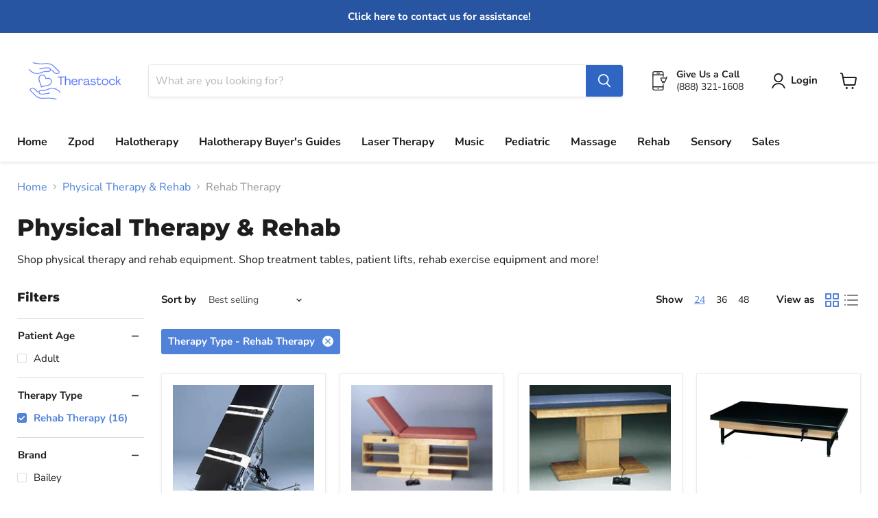

--- FILE ---
content_type: text/html; charset=utf-8
request_url: https://therastock.com/collections/rehab-physical-therapy/therapy-type_rehab-therapy
body_size: 42156
content:
<!doctype html>
<html class="no-js no-touch" lang="en">
  <head>
 <script type="application/vnd.locksmith+json" data-locksmith>{"version":"v256","locked":false,"initialized":true,"scope":"collection","access_granted":true,"access_denied":false,"requires_customer":false,"manual_lock":false,"remote_lock":false,"has_timeout":false,"remote_rendered":null,"hide_resource":false,"hide_links_to_resource":false,"transparent":true,"locks":{"all":[],"opened":[]},"keys":[],"keys_signature":"9a081235843c2a49e662340ec9470cb82cc9f79461e7af4ab5699009245fdc2d","state":{"template":"collection","theme":127913492666,"product":null,"collection":"rehab-physical-therapy","page":null,"blog":null,"article":null,"app":null},"now":1770106210,"path":"\/collections\/rehab-physical-therapy","locale_root_url":"\/","canonical_url":"https:\/\/therastock.com\/collections\/rehab-physical-therapy\/therapy-type_rehab-therapy","customer_id":null,"customer_id_signature":"9a081235843c2a49e662340ec9470cb82cc9f79461e7af4ab5699009245fdc2d","cart":null}</script><script data-locksmith>!function(){undefined;!function(){var s=window.Locksmith={},e=document.querySelector('script[type="application/vnd.locksmith+json"]'),n=e&&e.innerHTML;if(s.state={},s.util={},s.loading=!1,n)try{s.state=JSON.parse(n)}catch(d){}if(document.addEventListener&&document.querySelector){var o,i,a,t=[76,79,67,75,83,77,73,84,72,49,49],c=function(){i=t.slice(0)},l="style",r=function(e){e&&27!==e.keyCode&&"click"!==e.type||(document.removeEventListener("keydown",r),document.removeEventListener("click",r),o&&document.body.removeChild(o),o=null)};c(),document.addEventListener("keyup",function(e){if(e.keyCode===i[0]){if(clearTimeout(a),i.shift(),0<i.length)return void(a=setTimeout(c,1e3));c(),r(),(o=document.createElement("div"))[l].width="50%",o[l].maxWidth="1000px",o[l].height="85%",o[l].border="1px rgba(0, 0, 0, 0.2) solid",o[l].background="rgba(255, 255, 255, 0.99)",o[l].borderRadius="4px",o[l].position="fixed",o[l].top="50%",o[l].left="50%",o[l].transform="translateY(-50%) translateX(-50%)",o[l].boxShadow="0 2px 5px rgba(0, 0, 0, 0.3), 0 0 100vh 100vw rgba(0, 0, 0, 0.5)",o[l].zIndex="2147483645";var t=document.createElement("textarea");t.value=JSON.stringify(JSON.parse(n),null,2),t[l].border="none",t[l].display="block",t[l].boxSizing="border-box",t[l].width="100%",t[l].height="100%",t[l].background="transparent",t[l].padding="22px",t[l].fontFamily="monospace",t[l].fontSize="14px",t[l].color="#333",t[l].resize="none",t[l].outline="none",t.readOnly=!0,o.appendChild(t),document.body.appendChild(o),t.addEventListener("click",function(e){e.stopImmediatePropagation()}),t.select(),document.addEventListener("keydown",r),document.addEventListener("click",r)}})}s.isEmbedded=-1!==window.location.search.indexOf("_ab=0&_fd=0&_sc=1"),s.path=s.state.path||window.location.pathname,s.basePath=s.state.locale_root_url.concat("/apps/locksmith").replace(/^\/\//,"/"),s.reloading=!1,s.util.console=window.console||{log:function(){},error:function(){}},s.util.makeUrl=function(e,t){var n,o=s.basePath+e,i=[],a=s.cache();for(n in a)i.push(n+"="+encodeURIComponent(a[n]));for(n in t)i.push(n+"="+encodeURIComponent(t[n]));return s.state.customer_id&&(i.push("customer_id="+encodeURIComponent(s.state.customer_id)),i.push("customer_id_signature="+encodeURIComponent(s.state.customer_id_signature))),o+=(-1===o.indexOf("?")?"?":"&")+i.join("&")},s._initializeCallbacks=[],s.on=function(e,t){if("initialize"!==e)throw'Locksmith.on() currently only supports the "initialize" event';s._initializeCallbacks.push(t)},s.initializeSession=function(e){if(!s.isEmbedded){var t=!1,n=!0,o=!0;(e=e||{}).silent&&(o=n=!(t=!0)),s.ping({silent:t,spinner:n,reload:o,callback:function(){s._initializeCallbacks.forEach(function(e){e()})}})}},s.cache=function(e){var t={};try{var n=function i(e){return(document.cookie.match("(^|; )"+e+"=([^;]*)")||0)[2]};t=JSON.parse(decodeURIComponent(n("locksmith-params")||"{}"))}catch(d){}if(e){for(var o in e)t[o]=e[o];document.cookie="locksmith-params=; expires=Thu, 01 Jan 1970 00:00:00 GMT; path=/",document.cookie="locksmith-params="+encodeURIComponent(JSON.stringify(t))+"; path=/"}return t},s.cache.cart=s.state.cart,s.cache.cartLastSaved=null,s.params=s.cache(),s.util.reload=function(){s.reloading=!0;try{window.location.href=window.location.href.replace(/#.*/,"")}catch(d){s.util.console.error("Preferred reload method failed",d),window.location.reload()}},s.cache.saveCart=function(e){if(!s.cache.cart||s.cache.cart===s.cache.cartLastSaved)return e?e():null;var t=s.cache.cartLastSaved;s.cache.cartLastSaved=s.cache.cart,fetch("/cart/update.js",{method:"POST",headers:{"Content-Type":"application/json",Accept:"application/json"},body:JSON.stringify({attributes:{locksmith:s.cache.cart}})}).then(function(e){if(!e.ok)throw new Error("Cart update failed: "+e.status);return e.json()}).then(function(){e&&e()})["catch"](function(e){if(s.cache.cartLastSaved=t,!s.reloading)throw e})},s.util.spinnerHTML='<style>body{background:#FFF}@keyframes spin{from{transform:rotate(0deg)}to{transform:rotate(360deg)}}#loading{display:flex;width:100%;height:50vh;color:#777;align-items:center;justify-content:center}#loading .spinner{display:block;animation:spin 600ms linear infinite;position:relative;width:50px;height:50px}#loading .spinner-ring{stroke:currentColor;stroke-dasharray:100%;stroke-width:2px;stroke-linecap:round;fill:none}</style><div id="loading"><div class="spinner"><svg width="100%" height="100%"><svg preserveAspectRatio="xMinYMin"><circle class="spinner-ring" cx="50%" cy="50%" r="45%"></circle></svg></svg></div></div>',s.util.clobberBody=function(e){document.body.innerHTML=e},s.util.clobberDocument=function(e){e.responseText&&(e=e.responseText),document.documentElement&&document.removeChild(document.documentElement);var t=document.open("text/html","replace");t.writeln(e),t.close(),setTimeout(function(){var e=t.querySelector("[autofocus]");e&&e.focus()},100)},s.util.serializeForm=function(e){if(e&&"FORM"===e.nodeName){var t,n,o={};for(t=e.elements.length-1;0<=t;t-=1)if(""!==e.elements[t].name)switch(e.elements[t].nodeName){case"INPUT":switch(e.elements[t].type){default:case"text":case"hidden":case"password":case"button":case"reset":case"submit":o[e.elements[t].name]=e.elements[t].value;break;case"checkbox":case"radio":e.elements[t].checked&&(o[e.elements[t].name]=e.elements[t].value);break;case"file":}break;case"TEXTAREA":o[e.elements[t].name]=e.elements[t].value;break;case"SELECT":switch(e.elements[t].type){case"select-one":o[e.elements[t].name]=e.elements[t].value;break;case"select-multiple":for(n=e.elements[t].options.length-1;0<=n;n-=1)e.elements[t].options[n].selected&&(o[e.elements[t].name]=e.elements[t].options[n].value)}break;case"BUTTON":switch(e.elements[t].type){case"reset":case"submit":case"button":o[e.elements[t].name]=e.elements[t].value}}return o}},s.util.on=function(e,a,s,t){t=t||document;var c="locksmith-"+e+a,n=function(e){var t=e.target,n=e.target.parentElement,o=t&&t.className&&(t.className.baseVal||t.className)||"",i=n&&n.className&&(n.className.baseVal||n.className)||"";("string"==typeof o&&-1!==o.split(/\s+/).indexOf(a)||"string"==typeof i&&-1!==i.split(/\s+/).indexOf(a))&&!e[c]&&(e[c]=!0,s(e))};t.attachEvent?t.attachEvent(e,n):t.addEventListener(e,n,!1)},s.util.enableActions=function(e){s.util.on("click","locksmith-action",function(e){e.preventDefault();var t=e.target;t.dataset.confirmWith&&!confirm(t.dataset.confirmWith)||(t.disabled=!0,t.innerText=t.dataset.disableWith,s.post("/action",t.dataset.locksmithParams,{spinner:!1,type:"text",success:function(e){(e=JSON.parse(e.responseText)).message&&alert(e.message),s.util.reload()}}))},e)},s.util.inject=function(e,t){var n=["data","locksmith","append"];if(-1!==t.indexOf(n.join("-"))){var o=document.createElement("div");o.innerHTML=t,e.appendChild(o)}else e.innerHTML=t;var i,a,s=e.querySelectorAll("script");for(a=0;a<s.length;++a){i=s[a];var c=document.createElement("script");if(i.type&&(c.type=i.type),i.src)c.src=i.src;else{var l=document.createTextNode(i.innerHTML);c.appendChild(l)}e.appendChild(c)}var r=e.querySelector("[autofocus]");r&&r.focus()},s.post=function(e,t,n){!1!==(n=n||{}).spinner&&s.util.clobberBody(s.util.spinnerHTML);var o={};n.container===document?(o.layout=1,n.success=function(e){s.util.clobberDocument(e)}):n.container&&(o.layout=0,n.success=function(e){var t=document.getElementById(n.container);s.util.inject(t,e),t.id===t.firstChild.id&&t.parentElement.replaceChild(t.firstChild,t)}),n.form_type&&(t.form_type=n.form_type),n.include_layout_classes!==undefined&&(t.include_layout_classes=n.include_layout_classes),n.lock_id!==undefined&&(t.lock_id=n.lock_id),s.loading=!0;var i=s.util.makeUrl(e,o),a="json"===n.type||"text"===n.type;fetch(i,{method:"POST",headers:{"Content-Type":"application/json",Accept:a?"application/json":"text/html"},body:JSON.stringify(t)}).then(function(e){if(!e.ok)throw new Error("Request failed: "+e.status);return e.text()}).then(function(e){var t=n.success||s.util.clobberDocument;t(a?{responseText:e}:e)})["catch"](function(e){if(!s.reloading)if("dashboard.weglot.com"!==window.location.host){if(!n.silent)throw alert("Something went wrong! Please refresh and try again."),e;console.error(e)}else console.error(e)})["finally"](function(){s.loading=!1})},s.postResource=function(e,t){e.path=s.path,e.search=window.location.search,e.state=s.state,e.passcode&&(e.passcode=e.passcode.trim()),e.email&&(e.email=e.email.trim()),e.state.cart=s.cache.cart,e.locksmith_json=s.jsonTag,e.locksmith_json_signature=s.jsonTagSignature,s.post("/resource",e,t)},s.ping=function(e){if(!s.isEmbedded){e=e||{};s.post("/ping",{path:s.path,search:window.location.search,state:s.state},{spinner:!!e.spinner,silent:"undefined"==typeof e.silent||e.silent,type:"text",success:function(e){e&&e.responseText?(e=JSON.parse(e.responseText)).messages&&0<e.messages.length&&s.showMessages(e.messages):console.error("[Locksmith] Invalid result in ping callback:",e)}})}},s.timeoutMonitor=function(){var e=s.cache.cart;s.ping({callback:function(){e!==s.cache.cart||setTimeout(function(){s.timeoutMonitor()},6e4)}})},s.showMessages=function(e){var t=document.createElement("div");t.style.position="fixed",t.style.left=0,t.style.right=0,t.style.bottom="-50px",t.style.opacity=0,t.style.background="#191919",t.style.color="#ddd",t.style.transition="bottom 0.2s, opacity 0.2s",t.style.zIndex=999999,t.innerHTML="        <style>          .locksmith-ab .locksmith-b { display: none; }          .locksmith-ab.toggled .locksmith-b { display: flex; }          .locksmith-ab.toggled .locksmith-a { display: none; }          .locksmith-flex { display: flex; flex-wrap: wrap; justify-content: space-between; align-items: center; padding: 10px 20px; }          .locksmith-message + .locksmith-message { border-top: 1px #555 solid; }          .locksmith-message a { color: inherit; font-weight: bold; }          .locksmith-message a:hover { color: inherit; opacity: 0.8; }          a.locksmith-ab-toggle { font-weight: inherit; text-decoration: underline; }          .locksmith-text { flex-grow: 1; }          .locksmith-cta { flex-grow: 0; text-align: right; }          .locksmith-cta button { transform: scale(0.8); transform-origin: left; }          .locksmith-cta > * { display: block; }          .locksmith-cta > * + * { margin-top: 10px; }          .locksmith-message a.locksmith-close { flex-grow: 0; text-decoration: none; margin-left: 15px; font-size: 30px; font-family: monospace; display: block; padding: 2px 10px; }                    @media screen and (max-width: 600px) {            .locksmith-wide-only { display: none !important; }            .locksmith-flex { padding: 0 15px; }            .locksmith-flex > * { margin-top: 5px; margin-bottom: 5px; }            .locksmith-cta { text-align: left; }          }                    @media screen and (min-width: 601px) {            .locksmith-narrow-only { display: none !important; }          }        </style>      "+e.map(function(e){return'<div class="locksmith-message">'+e+"</div>"}).join(""),document.body.appendChild(t),document.body.style.position="relative",document.body.parentElement.style.paddingBottom=t.offsetHeight+"px",setTimeout(function(){t.style.bottom=0,t.style.opacity=1},50),s.util.on("click","locksmith-ab-toggle",function(e){e.preventDefault();for(var t=e.target.parentElement;-1===t.className.split(" ").indexOf("locksmith-ab");)t=t.parentElement;-1!==t.className.split(" ").indexOf("toggled")?t.className=t.className.replace("toggled",""):t.className=t.className+" toggled"}),s.util.enableActions(t)}}()}();</script>
      <script data-locksmith>Locksmith.cache.cart=null</script>

  <script data-locksmith>Locksmith.jsonTag="{\"version\":\"v256\",\"locked\":false,\"initialized\":true,\"scope\":\"collection\",\"access_granted\":true,\"access_denied\":false,\"requires_customer\":false,\"manual_lock\":false,\"remote_lock\":false,\"has_timeout\":false,\"remote_rendered\":null,\"hide_resource\":false,\"hide_links_to_resource\":false,\"transparent\":true,\"locks\":{\"all\":[],\"opened\":[]},\"keys\":[],\"keys_signature\":\"9a081235843c2a49e662340ec9470cb82cc9f79461e7af4ab5699009245fdc2d\",\"state\":{\"template\":\"collection\",\"theme\":127913492666,\"product\":null,\"collection\":\"rehab-physical-therapy\",\"page\":null,\"blog\":null,\"article\":null,\"app\":null},\"now\":1770106210,\"path\":\"\\\/collections\\\/rehab-physical-therapy\",\"locale_root_url\":\"\\\/\",\"canonical_url\":\"https:\\\/\\\/therastock.com\\\/collections\\\/rehab-physical-therapy\\\/therapy-type_rehab-therapy\",\"customer_id\":null,\"customer_id_signature\":\"9a081235843c2a49e662340ec9470cb82cc9f79461e7af4ab5699009245fdc2d\",\"cart\":null}";Locksmith.jsonTagSignature="0249de3324fa668e85aaf39b82d49103d46ac064fe6b3d2a009dcbaaf17125d8"</script>
<!--Content in content_for_header -->
<!--LayoutHub-Embed--><link rel="stylesheet" href="https://fonts.googleapis.com/css?family=Poppins:100,200,300,400,500,600,700,800,900" /><link rel="stylesheet" type="text/css" href="[data-uri]" media="all">
<!--LH--><script>window.LH = window.LH || {}; window.LH.tracking={"account_id":"205407198","profile_id":"249519783","property_id":"UA-205407198-1"};</script><!--/LayoutHub-Embed--><meta charset="utf-8">
    <meta http-equiv="x-ua-compatible" content="IE=edge">

    <link rel="preconnect" href="https://cdn.shopify.com">
    <link rel="preconnect" href="https://fonts.shopifycdn.com">
    <link rel="preconnect" href="https://v.shopify.com">
    <link rel="preconnect" href="https://cdn.shopifycloud.com">

    <title>Shop Physical Therapy &amp; Rehab Equipment | Therastock
        
        
        
 — Tagged &quot;Therapy Type: Rehab Therapy&quot;
</title>

    
<meta name="description" content="Shop physical therapy and rehab equipment. Shop treatment tables, patient lifts, rehab exercise equipment and more! Best prices and the highest quality brands!">


    
  <link rel="shortcut icon" href="//therastock.com/cdn/shop/files/Hand_Only_32x32.png?v=1624974820" type="image/png">


    
      <meta name="robots" content="noindex" />
      <link rel="canonical" href="https://therastock.com/collections/rehab-physical-therapy" />
    

    <meta name="viewport" content="width=device-width">

    
    















<meta property="og:site_name" content="Therastock">
<meta property="og:url" content="https://therastock.com/collections/rehab-physical-therapy/therapy-type_rehab-therapy"><meta property="og:title" content="Shop Physical Therapy &amp; Rehab Equipment | Therastock">
<meta property="og:type" content="website">
<meta property="og:description" content="Shop physical therapy and rehab equipment. Shop treatment tables, patient lifts, rehab exercise equipment and more! Best prices and the highest quality brands!">



    
    
    

    
    
    <meta
      property="og:image"
      content="https://therastock.com/cdn/shop/collections/Shop_physical_therapy_and_rehab_equipment_-_Therastock_1200x803.jpg?v=1641339489"
    />
    <meta
      property="og:image:secure_url"
      content="https://therastock.com/cdn/shop/collections/Shop_physical_therapy_and_rehab_equipment_-_Therastock_1200x803.jpg?v=1641339489"
    />
    <meta property="og:image:width" content="1200" />
    <meta property="og:image:height" content="803" />
    
    
    <meta property="og:image:alt" content="Shop physical therapy and rehab equipment - Therastock" />
  















<meta name="twitter:title" content="Shop Physical Therapy &amp; Rehab Equipment | Therastock">
<meta name="twitter:description" content="Shop physical therapy and rehab equipment. Shop treatment tables, patient lifts, rehab exercise equipment and more! Best prices and the highest quality brands!">

    
    
    
      
      
      <meta name="twitter:card" content="summary_large_image">
    
    
    <meta
      property="twitter:image"
      content="https://therastock.com/cdn/shop/collections/Shop_physical_therapy_and_rehab_equipment_-_Therastock_1200x600_crop_center.jpg?v=1641339489"
    />
    <meta property="twitter:image:width" content="1200" />
    <meta property="twitter:image:height" content="600" />
    
    
    <meta property="twitter:image:alt" content="Shop physical therapy and rehab equipment - Therastock" />
  


    <link rel="preload" href="//therastock.com/cdn/fonts/nunito_sans/nunitosans_n7.25d963ed46da26098ebeab731e90d8802d989fa5.woff2" as="font" crossorigin="anonymous">
    <link rel="preload" as="style" href="//therastock.com/cdn/shop/t/6/assets/theme.css?v=182121024671427812731759332504">

    <script>window.performance && window.performance.mark && window.performance.mark('shopify.content_for_header.start');</script><meta name="google-site-verification" content="Zt4KU7ePxK90XpXyxCaI5dswj0UQsbFc1WneG90CP1k">
<meta id="shopify-digital-wallet" name="shopify-digital-wallet" content="/58057457850/digital_wallets/dialog">
<link rel="alternate" type="application/atom+xml" title="Feed" href="/collections/rehab-physical-therapy/therapy-type_rehab-therapy.atom" />
<link rel="alternate" type="application/json+oembed" href="https://therastock.com/collections/rehab-physical-therapy/therapy-type_rehab-therapy.oembed">
<script async="async" src="/checkouts/internal/preloads.js?locale=en-US"></script>
<script id="shopify-features" type="application/json">{"accessToken":"5986a8a718d18f580e76ed76ced8171e","betas":["rich-media-storefront-analytics"],"domain":"therastock.com","predictiveSearch":true,"shopId":58057457850,"locale":"en"}</script>
<script>var Shopify = Shopify || {};
Shopify.shop = "therastock.myshopify.com";
Shopify.locale = "en";
Shopify.currency = {"active":"USD","rate":"1.0"};
Shopify.country = "US";
Shopify.theme = {"name":"June 15 2025","id":127913492666,"schema_name":"Empire","schema_version":"6.0.0","theme_store_id":838,"role":"main"};
Shopify.theme.handle = "null";
Shopify.theme.style = {"id":null,"handle":null};
Shopify.cdnHost = "therastock.com/cdn";
Shopify.routes = Shopify.routes || {};
Shopify.routes.root = "/";</script>
<script type="module">!function(o){(o.Shopify=o.Shopify||{}).modules=!0}(window);</script>
<script>!function(o){function n(){var o=[];function n(){o.push(Array.prototype.slice.apply(arguments))}return n.q=o,n}var t=o.Shopify=o.Shopify||{};t.loadFeatures=n(),t.autoloadFeatures=n()}(window);</script>
<script id="shop-js-analytics" type="application/json">{"pageType":"collection"}</script>
<script>(function() {
  var isLoaded = false;
  function asyncLoad() {
    if (isLoaded) return;
    isLoaded = true;
    var urls = ["https:\/\/tabs.stationmade.com\/registered-scripts\/tabs-by-station.js?shop=therastock.myshopify.com","https:\/\/app.layouthub.com\/shopify\/layouthub.js?shop=therastock.myshopify.com","https:\/\/accessories.w3apps.co\/js\/accessories.js?shop=therastock.myshopify.com","\/\/cdn.shopify.com\/proxy\/43026be5cba286463c49ddfa515a7b41b9b19bcd2aae14dcd9235899a2a372b9\/quotify.dev\/js\/widget.js?shop=therastock.myshopify.com\u0026sp-cache-control=cHVibGljLCBtYXgtYWdlPTkwMA"];
    for (var i = 0; i < urls.length; i++) {
      var s = document.createElement('script');
      s.type = 'text/javascript';
      s.async = true;
      s.src = urls[i];
      var x = document.getElementsByTagName('script')[0];
      x.parentNode.insertBefore(s, x);
    }
  };
  if(window.attachEvent) {
    window.attachEvent('onload', asyncLoad);
  } else {
    window.addEventListener('load', asyncLoad, false);
  }
})();</script>
<script id="__st">var __st={"a":58057457850,"offset":-21600,"reqid":"53a6a5ae-a9f5-4f1e-adbe-4679aebd7c8a-1770106209","pageurl":"therastock.com\/collections\/rehab-physical-therapy\/therapy-type_rehab-therapy","u":"6e3cf8b6a871","p":"collection","rtyp":"collection","rid":272104358074};</script>
<script>window.ShopifyPaypalV4VisibilityTracking = true;</script>
<script id="captcha-bootstrap">!function(){'use strict';const t='contact',e='account',n='new_comment',o=[[t,t],['blogs',n],['comments',n],[t,'customer']],c=[[e,'customer_login'],[e,'guest_login'],[e,'recover_customer_password'],[e,'create_customer']],r=t=>t.map((([t,e])=>`form[action*='/${t}']:not([data-nocaptcha='true']) input[name='form_type'][value='${e}']`)).join(','),a=t=>()=>t?[...document.querySelectorAll(t)].map((t=>t.form)):[];function s(){const t=[...o],e=r(t);return a(e)}const i='password',u='form_key',d=['recaptcha-v3-token','g-recaptcha-response','h-captcha-response',i],f=()=>{try{return window.sessionStorage}catch{return}},m='__shopify_v',_=t=>t.elements[u];function p(t,e,n=!1){try{const o=window.sessionStorage,c=JSON.parse(o.getItem(e)),{data:r}=function(t){const{data:e,action:n}=t;return t[m]||n?{data:e,action:n}:{data:t,action:n}}(c);for(const[e,n]of Object.entries(r))t.elements[e]&&(t.elements[e].value=n);n&&o.removeItem(e)}catch(o){console.error('form repopulation failed',{error:o})}}const l='form_type',E='cptcha';function T(t){t.dataset[E]=!0}const w=window,h=w.document,L='Shopify',v='ce_forms',y='captcha';let A=!1;((t,e)=>{const n=(g='f06e6c50-85a8-45c8-87d0-21a2b65856fe',I='https://cdn.shopify.com/shopifycloud/storefront-forms-hcaptcha/ce_storefront_forms_captcha_hcaptcha.v1.5.2.iife.js',D={infoText:'Protected by hCaptcha',privacyText:'Privacy',termsText:'Terms'},(t,e,n)=>{const o=w[L][v],c=o.bindForm;if(c)return c(t,g,e,D).then(n);var r;o.q.push([[t,g,e,D],n]),r=I,A||(h.body.append(Object.assign(h.createElement('script'),{id:'captcha-provider',async:!0,src:r})),A=!0)});var g,I,D;w[L]=w[L]||{},w[L][v]=w[L][v]||{},w[L][v].q=[],w[L][y]=w[L][y]||{},w[L][y].protect=function(t,e){n(t,void 0,e),T(t)},Object.freeze(w[L][y]),function(t,e,n,w,h,L){const[v,y,A,g]=function(t,e,n){const i=e?o:[],u=t?c:[],d=[...i,...u],f=r(d),m=r(i),_=r(d.filter((([t,e])=>n.includes(e))));return[a(f),a(m),a(_),s()]}(w,h,L),I=t=>{const e=t.target;return e instanceof HTMLFormElement?e:e&&e.form},D=t=>v().includes(t);t.addEventListener('submit',(t=>{const e=I(t);if(!e)return;const n=D(e)&&!e.dataset.hcaptchaBound&&!e.dataset.recaptchaBound,o=_(e),c=g().includes(e)&&(!o||!o.value);(n||c)&&t.preventDefault(),c&&!n&&(function(t){try{if(!f())return;!function(t){const e=f();if(!e)return;const n=_(t);if(!n)return;const o=n.value;o&&e.removeItem(o)}(t);const e=Array.from(Array(32),(()=>Math.random().toString(36)[2])).join('');!function(t,e){_(t)||t.append(Object.assign(document.createElement('input'),{type:'hidden',name:u})),t.elements[u].value=e}(t,e),function(t,e){const n=f();if(!n)return;const o=[...t.querySelectorAll(`input[type='${i}']`)].map((({name:t})=>t)),c=[...d,...o],r={};for(const[a,s]of new FormData(t).entries())c.includes(a)||(r[a]=s);n.setItem(e,JSON.stringify({[m]:1,action:t.action,data:r}))}(t,e)}catch(e){console.error('failed to persist form',e)}}(e),e.submit())}));const S=(t,e)=>{t&&!t.dataset[E]&&(n(t,e.some((e=>e===t))),T(t))};for(const o of['focusin','change'])t.addEventListener(o,(t=>{const e=I(t);D(e)&&S(e,y())}));const B=e.get('form_key'),M=e.get(l),P=B&&M;t.addEventListener('DOMContentLoaded',(()=>{const t=y();if(P)for(const e of t)e.elements[l].value===M&&p(e,B);[...new Set([...A(),...v().filter((t=>'true'===t.dataset.shopifyCaptcha))])].forEach((e=>S(e,t)))}))}(h,new URLSearchParams(w.location.search),n,t,e,['guest_login'])})(!0,!0)}();</script>
<script integrity="sha256-4kQ18oKyAcykRKYeNunJcIwy7WH5gtpwJnB7kiuLZ1E=" data-source-attribution="shopify.loadfeatures" defer="defer" src="//therastock.com/cdn/shopifycloud/storefront/assets/storefront/load_feature-a0a9edcb.js" crossorigin="anonymous"></script>
<script data-source-attribution="shopify.dynamic_checkout.dynamic.init">var Shopify=Shopify||{};Shopify.PaymentButton=Shopify.PaymentButton||{isStorefrontPortableWallets:!0,init:function(){window.Shopify.PaymentButton.init=function(){};var t=document.createElement("script");t.src="https://therastock.com/cdn/shopifycloud/portable-wallets/latest/portable-wallets.en.js",t.type="module",document.head.appendChild(t)}};
</script>
<script data-source-attribution="shopify.dynamic_checkout.buyer_consent">
  function portableWalletsHideBuyerConsent(e){var t=document.getElementById("shopify-buyer-consent"),n=document.getElementById("shopify-subscription-policy-button");t&&n&&(t.classList.add("hidden"),t.setAttribute("aria-hidden","true"),n.removeEventListener("click",e))}function portableWalletsShowBuyerConsent(e){var t=document.getElementById("shopify-buyer-consent"),n=document.getElementById("shopify-subscription-policy-button");t&&n&&(t.classList.remove("hidden"),t.removeAttribute("aria-hidden"),n.addEventListener("click",e))}window.Shopify?.PaymentButton&&(window.Shopify.PaymentButton.hideBuyerConsent=portableWalletsHideBuyerConsent,window.Shopify.PaymentButton.showBuyerConsent=portableWalletsShowBuyerConsent);
</script>
<script data-source-attribution="shopify.dynamic_checkout.cart.bootstrap">document.addEventListener("DOMContentLoaded",(function(){function t(){return document.querySelector("shopify-accelerated-checkout-cart, shopify-accelerated-checkout")}if(t())Shopify.PaymentButton.init();else{new MutationObserver((function(e,n){t()&&(Shopify.PaymentButton.init(),n.disconnect())})).observe(document.body,{childList:!0,subtree:!0})}}));
</script>

<script>window.performance && window.performance.mark && window.performance.mark('shopify.content_for_header.end');</script>

    <link href="//therastock.com/cdn/shop/t/6/assets/theme.css?v=182121024671427812731759332504" rel="stylesheet" type="text/css" media="all" />

    
    <script>
      window.Theme = window.Theme || {};
      window.Theme.routes = {
        "root_url": "/",
        "account_url": "/account",
        "account_login_url": "https://shopify.com/58057457850/account?locale=en&region_country=US",
        "account_logout_url": "/account/logout",
        "account_register_url": "https://shopify.com/58057457850/account?locale=en",
        "account_addresses_url": "/account/addresses",
        "collections_url": "/collections",
        "all_products_collection_url": "/collections/all",
        "search_url": "/search",
        "cart_url": "/cart",
        "cart_add_url": "/cart/add",
        "cart_change_url": "/cart/change",
        "cart_clear_url": "/cart/clear",
        "product_recommendations_url": "/recommendations/products",
      };
    </script>
    

  
<script>
    
    
    
    
    
    var gsf_conversion_data = {page_type : 'category', event : 'view_item_list', data : {product_data : [{variant_id : 40323315531962, product_id : 6818523644090, name : "Bailey 9500 Series Professional Electric Tilt Table (Model 9505)", price : "4610.00", currency : "USD", sku : "9500e", brand : "Bailey", variant : "American Beauty Soft Vinyl", category : "Rehab", quantity : "0" }, {variant_id : 40335941009594, product_id : 6821718294714, name : "Bailey Professional Hi-Low Adjustable Treatment Table (Model 4090)", price : "5360.00", currency : "USD", sku : "4050", brand : "Bailey", variant : "Blue / Natural (Standard)", category : "Rehab", quantity : "0" }, {variant_id : 40335935111354, product_id : 6821717115066, name : "Bailey Professional Hi-Low Treatment Table (Model 4050)", price : "5020.00", currency : "USD", sku : "4050", brand : "Bailey", variant : "Blue / Natural (Standard)", category : "Rehab", quantity : "0" }, {variant_id : 40335883370682, product_id : 6821701451962, name : "Bailey Economy Hi-Lo Manual Mat Table (Upholstered 2&quot; top)", price : "2966.00", currency : "USD", sku : "41141", brand : "Bailey", variant : "3&#39; x 7&#39; / Black / Natural (Standard)", category : "Rehab", quantity : "-1" }], total_price :"17956.00", shop_currency : "USD", collection_id : "272104358074", collection_name : "Physical Therapy &amp; Rehab" }};
    
</script>


  <style rel='text/css'>.options-hidden{display:none!important}</style>


  

  <script type='text/javascript' src="//therastock.com/cdn/shopifycloud/storefront/assets/themes_support/api.jquery-7ab1a3a4.js" defer='defer'></script>


   <link href="//therastock.com/cdn/shop/t/6/assets/customized-styles.css?v=156914058176984145231644348494" rel="stylesheet" type="text/css" media="all" /> <script src="https://accessories.w3apps.co/js/accessories.js" type="text/javascript"></script>
<script type="text/javascript">
 if (Shopify.designMode != true){
  accessoriesJS($);
 }
</script> <link href="https://monorail-edge.shopifysvc.com" rel="dns-prefetch">
<script>(function(){if ("sendBeacon" in navigator && "performance" in window) {try {var session_token_from_headers = performance.getEntriesByType('navigation')[0].serverTiming.find(x => x.name == '_s').description;} catch {var session_token_from_headers = undefined;}var session_cookie_matches = document.cookie.match(/_shopify_s=([^;]*)/);var session_token_from_cookie = session_cookie_matches && session_cookie_matches.length === 2 ? session_cookie_matches[1] : "";var session_token = session_token_from_headers || session_token_from_cookie || "";function handle_abandonment_event(e) {var entries = performance.getEntries().filter(function(entry) {return /monorail-edge.shopifysvc.com/.test(entry.name);});if (!window.abandonment_tracked && entries.length === 0) {window.abandonment_tracked = true;var currentMs = Date.now();var navigation_start = performance.timing.navigationStart;var payload = {shop_id: 58057457850,url: window.location.href,navigation_start,duration: currentMs - navigation_start,session_token,page_type: "collection"};window.navigator.sendBeacon("https://monorail-edge.shopifysvc.com/v1/produce", JSON.stringify({schema_id: "online_store_buyer_site_abandonment/1.1",payload: payload,metadata: {event_created_at_ms: currentMs,event_sent_at_ms: currentMs}}));}}window.addEventListener('pagehide', handle_abandonment_event);}}());</script>
<script id="web-pixels-manager-setup">(function e(e,d,r,n,o){if(void 0===o&&(o={}),!Boolean(null===(a=null===(i=window.Shopify)||void 0===i?void 0:i.analytics)||void 0===a?void 0:a.replayQueue)){var i,a;window.Shopify=window.Shopify||{};var t=window.Shopify;t.analytics=t.analytics||{};var s=t.analytics;s.replayQueue=[],s.publish=function(e,d,r){return s.replayQueue.push([e,d,r]),!0};try{self.performance.mark("wpm:start")}catch(e){}var l=function(){var e={modern:/Edge?\/(1{2}[4-9]|1[2-9]\d|[2-9]\d{2}|\d{4,})\.\d+(\.\d+|)|Firefox\/(1{2}[4-9]|1[2-9]\d|[2-9]\d{2}|\d{4,})\.\d+(\.\d+|)|Chrom(ium|e)\/(9{2}|\d{3,})\.\d+(\.\d+|)|(Maci|X1{2}).+ Version\/(15\.\d+|(1[6-9]|[2-9]\d|\d{3,})\.\d+)([,.]\d+|)( \(\w+\)|)( Mobile\/\w+|) Safari\/|Chrome.+OPR\/(9{2}|\d{3,})\.\d+\.\d+|(CPU[ +]OS|iPhone[ +]OS|CPU[ +]iPhone|CPU IPhone OS|CPU iPad OS)[ +]+(15[._]\d+|(1[6-9]|[2-9]\d|\d{3,})[._]\d+)([._]\d+|)|Android:?[ /-](13[3-9]|1[4-9]\d|[2-9]\d{2}|\d{4,})(\.\d+|)(\.\d+|)|Android.+Firefox\/(13[5-9]|1[4-9]\d|[2-9]\d{2}|\d{4,})\.\d+(\.\d+|)|Android.+Chrom(ium|e)\/(13[3-9]|1[4-9]\d|[2-9]\d{2}|\d{4,})\.\d+(\.\d+|)|SamsungBrowser\/([2-9]\d|\d{3,})\.\d+/,legacy:/Edge?\/(1[6-9]|[2-9]\d|\d{3,})\.\d+(\.\d+|)|Firefox\/(5[4-9]|[6-9]\d|\d{3,})\.\d+(\.\d+|)|Chrom(ium|e)\/(5[1-9]|[6-9]\d|\d{3,})\.\d+(\.\d+|)([\d.]+$|.*Safari\/(?![\d.]+ Edge\/[\d.]+$))|(Maci|X1{2}).+ Version\/(10\.\d+|(1[1-9]|[2-9]\d|\d{3,})\.\d+)([,.]\d+|)( \(\w+\)|)( Mobile\/\w+|) Safari\/|Chrome.+OPR\/(3[89]|[4-9]\d|\d{3,})\.\d+\.\d+|(CPU[ +]OS|iPhone[ +]OS|CPU[ +]iPhone|CPU IPhone OS|CPU iPad OS)[ +]+(10[._]\d+|(1[1-9]|[2-9]\d|\d{3,})[._]\d+)([._]\d+|)|Android:?[ /-](13[3-9]|1[4-9]\d|[2-9]\d{2}|\d{4,})(\.\d+|)(\.\d+|)|Mobile Safari.+OPR\/([89]\d|\d{3,})\.\d+\.\d+|Android.+Firefox\/(13[5-9]|1[4-9]\d|[2-9]\d{2}|\d{4,})\.\d+(\.\d+|)|Android.+Chrom(ium|e)\/(13[3-9]|1[4-9]\d|[2-9]\d{2}|\d{4,})\.\d+(\.\d+|)|Android.+(UC? ?Browser|UCWEB|U3)[ /]?(15\.([5-9]|\d{2,})|(1[6-9]|[2-9]\d|\d{3,})\.\d+)\.\d+|SamsungBrowser\/(5\.\d+|([6-9]|\d{2,})\.\d+)|Android.+MQ{2}Browser\/(14(\.(9|\d{2,})|)|(1[5-9]|[2-9]\d|\d{3,})(\.\d+|))(\.\d+|)|K[Aa][Ii]OS\/(3\.\d+|([4-9]|\d{2,})\.\d+)(\.\d+|)/},d=e.modern,r=e.legacy,n=navigator.userAgent;return n.match(d)?"modern":n.match(r)?"legacy":"unknown"}(),u="modern"===l?"modern":"legacy",c=(null!=n?n:{modern:"",legacy:""})[u],f=function(e){return[e.baseUrl,"/wpm","/b",e.hashVersion,"modern"===e.buildTarget?"m":"l",".js"].join("")}({baseUrl:d,hashVersion:r,buildTarget:u}),m=function(e){var d=e.version,r=e.bundleTarget,n=e.surface,o=e.pageUrl,i=e.monorailEndpoint;return{emit:function(e){var a=e.status,t=e.errorMsg,s=(new Date).getTime(),l=JSON.stringify({metadata:{event_sent_at_ms:s},events:[{schema_id:"web_pixels_manager_load/3.1",payload:{version:d,bundle_target:r,page_url:o,status:a,surface:n,error_msg:t},metadata:{event_created_at_ms:s}}]});if(!i)return console&&console.warn&&console.warn("[Web Pixels Manager] No Monorail endpoint provided, skipping logging."),!1;try{return self.navigator.sendBeacon.bind(self.navigator)(i,l)}catch(e){}var u=new XMLHttpRequest;try{return u.open("POST",i,!0),u.setRequestHeader("Content-Type","text/plain"),u.send(l),!0}catch(e){return console&&console.warn&&console.warn("[Web Pixels Manager] Got an unhandled error while logging to Monorail."),!1}}}}({version:r,bundleTarget:l,surface:e.surface,pageUrl:self.location.href,monorailEndpoint:e.monorailEndpoint});try{o.browserTarget=l,function(e){var d=e.src,r=e.async,n=void 0===r||r,o=e.onload,i=e.onerror,a=e.sri,t=e.scriptDataAttributes,s=void 0===t?{}:t,l=document.createElement("script"),u=document.querySelector("head"),c=document.querySelector("body");if(l.async=n,l.src=d,a&&(l.integrity=a,l.crossOrigin="anonymous"),s)for(var f in s)if(Object.prototype.hasOwnProperty.call(s,f))try{l.dataset[f]=s[f]}catch(e){}if(o&&l.addEventListener("load",o),i&&l.addEventListener("error",i),u)u.appendChild(l);else{if(!c)throw new Error("Did not find a head or body element to append the script");c.appendChild(l)}}({src:f,async:!0,onload:function(){if(!function(){var e,d;return Boolean(null===(d=null===(e=window.Shopify)||void 0===e?void 0:e.analytics)||void 0===d?void 0:d.initialized)}()){var d=window.webPixelsManager.init(e)||void 0;if(d){var r=window.Shopify.analytics;r.replayQueue.forEach((function(e){var r=e[0],n=e[1],o=e[2];d.publishCustomEvent(r,n,o)})),r.replayQueue=[],r.publish=d.publishCustomEvent,r.visitor=d.visitor,r.initialized=!0}}},onerror:function(){return m.emit({status:"failed",errorMsg:"".concat(f," has failed to load")})},sri:function(e){var d=/^sha384-[A-Za-z0-9+/=]+$/;return"string"==typeof e&&d.test(e)}(c)?c:"",scriptDataAttributes:o}),m.emit({status:"loading"})}catch(e){m.emit({status:"failed",errorMsg:(null==e?void 0:e.message)||"Unknown error"})}}})({shopId: 58057457850,storefrontBaseUrl: "https://therastock.com",extensionsBaseUrl: "https://extensions.shopifycdn.com/cdn/shopifycloud/web-pixels-manager",monorailEndpoint: "https://monorail-edge.shopifysvc.com/unstable/produce_batch",surface: "storefront-renderer",enabledBetaFlags: ["2dca8a86"],webPixelsConfigList: [{"id":"1289355450","configuration":"{\"account_ID\":\"227555\",\"google_analytics_tracking_tag\":\"1\",\"measurement_id\":\"2\",\"api_secret\":\"3\",\"shop_settings\":\"{\\\"custom_pixel_script\\\":\\\"https:\\\\\\\/\\\\\\\/storage.googleapis.com\\\\\\\/gsf-scripts\\\\\\\/custom-pixels\\\\\\\/therastock.js\\\"}\"}","eventPayloadVersion":"v1","runtimeContext":"LAX","scriptVersion":"c6b888297782ed4a1cba19cda43d6625","type":"APP","apiClientId":1558137,"privacyPurposes":[],"dataSharingAdjustments":{"protectedCustomerApprovalScopes":["read_customer_address","read_customer_email","read_customer_name","read_customer_personal_data","read_customer_phone"]}},{"id":"607060154","configuration":"{\"config\":\"{\\\"pixel_id\\\":\\\"GT-K52RW6S\\\",\\\"target_country\\\":\\\"US\\\",\\\"gtag_events\\\":[{\\\"type\\\":\\\"purchase\\\",\\\"action_label\\\":\\\"MC-ML6CBK2JX1\\\"},{\\\"type\\\":\\\"page_view\\\",\\\"action_label\\\":\\\"MC-ML6CBK2JX1\\\"},{\\\"type\\\":\\\"view_item\\\",\\\"action_label\\\":\\\"MC-ML6CBK2JX1\\\"}],\\\"enable_monitoring_mode\\\":false}\"}","eventPayloadVersion":"v1","runtimeContext":"OPEN","scriptVersion":"b2a88bafab3e21179ed38636efcd8a93","type":"APP","apiClientId":1780363,"privacyPurposes":[],"dataSharingAdjustments":{"protectedCustomerApprovalScopes":["read_customer_address","read_customer_email","read_customer_name","read_customer_personal_data","read_customer_phone"]}},{"id":"108134586","eventPayloadVersion":"v1","runtimeContext":"LAX","scriptVersion":"1","type":"CUSTOM","privacyPurposes":["ANALYTICS"],"name":"Google Analytics tag (migrated)"},{"id":"shopify-app-pixel","configuration":"{}","eventPayloadVersion":"v1","runtimeContext":"STRICT","scriptVersion":"0450","apiClientId":"shopify-pixel","type":"APP","privacyPurposes":["ANALYTICS","MARKETING"]},{"id":"shopify-custom-pixel","eventPayloadVersion":"v1","runtimeContext":"LAX","scriptVersion":"0450","apiClientId":"shopify-pixel","type":"CUSTOM","privacyPurposes":["ANALYTICS","MARKETING"]}],isMerchantRequest: false,initData: {"shop":{"name":"Therastock","paymentSettings":{"currencyCode":"USD"},"myshopifyDomain":"therastock.myshopify.com","countryCode":"US","storefrontUrl":"https:\/\/therastock.com"},"customer":null,"cart":null,"checkout":null,"productVariants":[],"purchasingCompany":null},},"https://therastock.com/cdn","3918e4e0wbf3ac3cepc5707306mb02b36c6",{"modern":"","legacy":""},{"shopId":"58057457850","storefrontBaseUrl":"https:\/\/therastock.com","extensionBaseUrl":"https:\/\/extensions.shopifycdn.com\/cdn\/shopifycloud\/web-pixels-manager","surface":"storefront-renderer","enabledBetaFlags":"[\"2dca8a86\"]","isMerchantRequest":"false","hashVersion":"3918e4e0wbf3ac3cepc5707306mb02b36c6","publish":"custom","events":"[[\"page_viewed\",{}],[\"collection_viewed\",{\"collection\":{\"id\":\"272104358074\",\"title\":\"Physical Therapy \u0026 Rehab\",\"productVariants\":[{\"price\":{\"amount\":4610.0,\"currencyCode\":\"USD\"},\"product\":{\"title\":\"Bailey 9500 Series Professional Electric Tilt Table (Model 9505)\",\"vendor\":\"Bailey\",\"id\":\"6818523644090\",\"untranslatedTitle\":\"Bailey 9500 Series Professional Electric Tilt Table (Model 9505)\",\"url\":\"\/products\/bailey-9500-series-professional-electric-tilt-table-model-9505\",\"type\":\"Rehab\"},\"id\":\"40323315531962\",\"image\":{\"src\":\"\/\/therastock.com\/cdn\/shop\/products\/9505.gif?v=1630104353\"},\"sku\":\"9500e\",\"title\":\"American Beauty Soft Vinyl\",\"untranslatedTitle\":\"American Beauty Soft Vinyl\"},{\"price\":{\"amount\":5360.0,\"currencyCode\":\"USD\"},\"product\":{\"title\":\"Bailey Professional Hi-Low Adjustable Treatment Table (Model 4090)\",\"vendor\":\"Bailey\",\"id\":\"6821718294714\",\"untranslatedTitle\":\"Bailey Professional Hi-Low Adjustable Treatment Table (Model 4090)\",\"url\":\"\/products\/bailey-professional-hi-low-adjustable-treatment-table-model-4090\",\"type\":\"Rehab\"},\"id\":\"40335941009594\",\"image\":{\"src\":\"\/\/therastock.com\/cdn\/shop\/products\/4090.gif?v=1630104357\"},\"sku\":\"4050\",\"title\":\"Blue \/ Natural (Standard)\",\"untranslatedTitle\":\"Blue \/ Natural (Standard)\"},{\"price\":{\"amount\":5020.0,\"currencyCode\":\"USD\"},\"product\":{\"title\":\"Bailey Professional Hi-Low Treatment Table (Model 4050)\",\"vendor\":\"Bailey\",\"id\":\"6821717115066\",\"untranslatedTitle\":\"Bailey Professional Hi-Low Treatment Table (Model 4050)\",\"url\":\"\/products\/bailey-professional-hi-low-treatment-table-model-4050\",\"type\":\"Rehab\"},\"id\":\"40335935111354\",\"image\":{\"src\":\"\/\/therastock.com\/cdn\/shop\/products\/4050.gif?v=1630104356\"},\"sku\":\"4050\",\"title\":\"Blue \/ Natural (Standard)\",\"untranslatedTitle\":\"Blue \/ Natural (Standard)\"},{\"price\":{\"amount\":2966.0,\"currencyCode\":\"USD\"},\"product\":{\"title\":\"Bailey Economy Hi-Lo Manual Mat Table (Upholstered 2\\\" top)\",\"vendor\":\"Bailey\",\"id\":\"6821701451962\",\"untranslatedTitle\":\"Bailey Economy Hi-Lo Manual Mat Table (Upholstered 2\\\" top)\",\"url\":\"\/products\/bailey-economy-hi-lo-manual-mat-table-upholstered-2-top\",\"type\":\"Rehab\"},\"id\":\"40335883370682\",\"image\":{\"src\":\"\/\/therastock.com\/cdn\/shop\/products\/Economymanualtable.jpg?v=1650493549\"},\"sku\":\"41141\",\"title\":\"3' x 7' \/ Black \/ Natural (Standard)\",\"untranslatedTitle\":\"3' x 7' \/ Black \/ Natural (Standard)\"},{\"price\":{\"amount\":4980.0,\"currencyCode\":\"USD\"},\"product\":{\"title\":\"Bailey Economy Hi-Lo Electric Mat Table (Upholstered 2\\\" top)\",\"vendor\":\"Bailey\",\"id\":\"6821678284986\",\"untranslatedTitle\":\"Bailey Economy Hi-Lo Electric Mat Table (Upholstered 2\\\" top)\",\"url\":\"\/products\/bailey-economy-hi-lo-electric-mat-table-upholstered-2-top\",\"type\":\"Rehab\"},\"id\":\"40335731753146\",\"image\":{\"src\":\"\/\/therastock.com\/cdn\/shop\/products\/Bailey41252007.gif?v=1638568374\"},\"sku\":\"41241\",\"title\":\"3' x 7' \/ Black \/ Natural (Standard)\",\"untranslatedTitle\":\"3' x 7' \/ Black \/ Natural (Standard)\"},{\"price\":{\"amount\":3905.0,\"currencyCode\":\"USD\"},\"product\":{\"title\":\"Bailey Economy Hi-Lo Electric Treatment Table (Model 4255)\",\"vendor\":\"Bailey\",\"id\":\"6821666062522\",\"untranslatedTitle\":\"Bailey Economy Hi-Lo Electric Treatment Table (Model 4255)\",\"url\":\"\/products\/bailey-economy-hi-lo-electric-treatment-table-model-4255\",\"type\":\"Rehab\"},\"id\":\"40335574892730\",\"image\":{\"src\":\"\/\/therastock.com\/cdn\/shop\/products\/4255.gif?v=1638568372\"},\"sku\":\"4255Am\",\"title\":\"American Beauty\",\"untranslatedTitle\":\"American Beauty\"},{\"price\":{\"amount\":4011.0,\"currencyCode\":\"USD\"},\"product\":{\"title\":\"Bailey Economy Hi-Lo Electric Treatment Adjustable Table (Model 4250)\",\"vendor\":\"Bailey\",\"id\":\"6821665112250\",\"untranslatedTitle\":\"Bailey Economy Hi-Lo Electric Treatment Adjustable Table (Model 4250)\",\"url\":\"\/products\/bailey-economy-hi-lo-electric-treatment-adjustable-table-model-4250\",\"type\":\"Rehab\"},\"id\":\"40335573254330\",\"image\":{\"src\":\"\/\/therastock.com\/cdn\/shop\/products\/4250.gif?v=1638568371\"},\"sku\":\"4250Am\",\"title\":\"American Beauty\",\"untranslatedTitle\":\"American Beauty\"},{\"price\":{\"amount\":4974.0,\"currencyCode\":\"USD\"},\"product\":{\"title\":\"Bailey Bariatric Training Stairs (4535)\",\"vendor\":\"Bailey\",\"id\":\"6821651316922\",\"untranslatedTitle\":\"Bailey Bariatric Training Stairs (4535)\",\"url\":\"\/products\/bailey-bariatric-training-stairs-4535\",\"type\":\"Rehab\"},\"id\":\"40335524266170\",\"image\":{\"src\":\"\/\/therastock.com\/cdn\/shop\/products\/Baristairs.jpg?v=1650493546\"},\"sku\":\"4535\",\"title\":\"Default Title\",\"untranslatedTitle\":\"Default Title\"},{\"price\":{\"amount\":5699.0,\"currencyCode\":\"USD\"},\"product\":{\"title\":\"Bailey BariMatic Electric Hi-Lo Upholstered Mat Table (Model 4550 Series)\",\"vendor\":\"Bailey\",\"id\":\"6821641683130\",\"untranslatedTitle\":\"Bailey BariMatic Electric Hi-Lo Upholstered Mat Table (Model 4550 Series)\",\"url\":\"\/products\/bailey-barimatic-electric-hi-lo-upholstered-mat-table-model-4550-series\",\"type\":\"Rehab\"},\"id\":\"40335498805434\",\"image\":{\"src\":\"\/\/therastock.com\/cdn\/shop\/products\/Barimatic.jpg?v=1650493545\"},\"sku\":\"4554\",\"title\":\"4' x 7'\",\"untranslatedTitle\":\"4' x 7'\"},{\"price\":{\"amount\":4425.0,\"currencyCode\":\"USD\"},\"product\":{\"title\":\"Bailey Work Hardening Working Group III Work Stations (Model 6082 - Industrial\/Trades)\",\"vendor\":\"Bailey\",\"id\":\"6818543501498\",\"untranslatedTitle\":\"Bailey Work Hardening Working Group III Work Stations (Model 6082 - Industrial\/Trades)\",\"url\":\"\/products\/bailey-work-hardening-working-group-iii-work-stations-model-6082-industrial-trades\",\"type\":\"Rehab\"},\"id\":\"40323481665722\",\"image\":{\"src\":\"\/\/therastock.com\/cdn\/shop\/products\/6082.gif?v=1630104355\"},\"sku\":\"6082\",\"title\":\"Default Title\",\"untranslatedTitle\":\"Default Title\"},{\"price\":{\"amount\":3430.0,\"currencyCode\":\"USD\"},\"product\":{\"title\":\"Bailey Work Hardening Working Group II Work Stations (Model 6081)\",\"vendor\":\"Bailey\",\"id\":\"6818539110586\",\"untranslatedTitle\":\"Bailey Work Hardening Working Group II Work Stations (Model 6081)\",\"url\":\"\/products\/bailey-work-hardening-working-group-ii-work-stations-model-6081\",\"type\":\"Rehab\"},\"id\":\"40323442999482\",\"image\":{\"src\":\"\/\/therastock.com\/cdn\/shop\/products\/6081-2.jpg?v=1650493544\"},\"sku\":\"6081\",\"title\":\"Default Title\",\"untranslatedTitle\":\"Default Title\"},{\"price\":{\"amount\":2399.0,\"currencyCode\":\"USD\"},\"product\":{\"title\":\"Bailey Work Hardening Working Group I Basics (Model 6080)\",\"vendor\":\"Bailey\",\"id\":\"6818538619066\",\"untranslatedTitle\":\"Bailey Work Hardening Working Group I Basics (Model 6080)\",\"url\":\"\/products\/bailey-work-hardening-working-group-i-basics-model-6080\",\"type\":\"Rehab\"},\"id\":\"40323435692218\",\"image\":{\"src\":\"\/\/therastock.com\/cdn\/shop\/products\/6080.gif?v=1630104354\"},\"sku\":\"6080\",\"title\":\"Default Title\",\"untranslatedTitle\":\"Default Title\"},{\"price\":{\"amount\":1975.0,\"currencyCode\":\"USD\"},\"product\":{\"title\":\"Bailey 9500 Series Professional Economy Manual Tilt Table (Model 9520)\",\"vendor\":\"Bailey\",\"id\":\"6818528362682\",\"untranslatedTitle\":\"Bailey 9500 Series Professional Economy Manual Tilt Table (Model 9520)\",\"url\":\"\/products\/bailey-9500-series-professional-economy-manual-tilt-table-model-9520\",\"type\":\"Rehab\"},\"id\":\"40323346530490\",\"image\":{\"src\":\"\/\/therastock.com\/cdn\/shop\/products\/W50803_01_1200_1200_Bailey-9520-Economy-Manual-Tilt-Table.jpg?v=1650493543\"},\"sku\":\"9520ambe\",\"title\":\"American Beauty Soft Vinyl\",\"untranslatedTitle\":\"American Beauty Soft Vinyl\"},{\"price\":{\"amount\":3030.0,\"currencyCode\":\"USD\"},\"product\":{\"title\":\"Bailey 9500 Series Professional Manual Tilt Table\",\"vendor\":\"Bailey\",\"id\":\"6816678707386\",\"untranslatedTitle\":\"Bailey 9500 Series Professional Manual Tilt Table\",\"url\":\"\/products\/bailey-9500-series-professional-manual-tilt-table\",\"type\":\"Rehab\"},\"id\":\"40315608170682\",\"image\":{\"src\":\"\/\/therastock.com\/cdn\/shop\/products\/W50801_01_1200_1200_Bailey-9500-Manual-Tilt-Table.jpg?v=1650493540\"},\"sku\":\"9500\",\"title\":\"American Beauty Soft Vinyl\",\"untranslatedTitle\":\"American Beauty Soft Vinyl\"},{\"price\":{\"amount\":6218.0,\"currencyCode\":\"USD\"},\"product\":{\"title\":\"Bailey 9600 Series Professional Hi-Low Electric Mat Table (Raised Rim)\",\"vendor\":\"Bailey\",\"id\":\"6816643580090\",\"untranslatedTitle\":\"Bailey 9600 Series Professional Hi-Low Electric Mat Table (Raised Rim)\",\"url\":\"\/products\/bailey-9600-series-professional-hi-low-electric-mat-table-raised-rim\",\"type\":\"rehab\"},\"id\":\"40315420475578\",\"image\":{\"src\":\"\/\/therastock.com\/cdn\/shop\/products\/Profhilowtable2.jpg?v=1650493537\"},\"sku\":\"9600Nat\",\"title\":\"Model 9610 (4' x 7') \/ Natural Finish (Standard) \/ No Mat\",\"untranslatedTitle\":\"Model 9610 (4' x 7') \/ Natural Finish (Standard) \/ No Mat\"},{\"price\":{\"amount\":6377.0,\"currencyCode\":\"USD\"},\"product\":{\"title\":\"Bailey 9600 Series Professional Hi-Low Electric Mat Table (Upholstered)\",\"vendor\":\"Bailey\",\"id\":\"6816625688762\",\"untranslatedTitle\":\"Bailey 9600 Series Professional Hi-Low Electric Mat Table (Upholstered)\",\"url\":\"\/products\/bailey-9600-series-professional-hi-low-electric-mat-table-upholstered\",\"type\":\"rehab\"},\"id\":\"40315339374778\",\"image\":{\"src\":\"\/\/therastock.com\/cdn\/shop\/products\/Profhilowtable.jpg?v=1650493536\"},\"sku\":\"96201\",\"title\":\"Model 9620 (4' x 7') \/ Navy (Standard) \/ Natural Finish (Standard)\",\"untranslatedTitle\":\"Model 9620 (4' x 7') \/ Navy (Standard) \/ Natural Finish (Standard)\"}]}}]]"});</script><script>
  window.ShopifyAnalytics = window.ShopifyAnalytics || {};
  window.ShopifyAnalytics.meta = window.ShopifyAnalytics.meta || {};
  window.ShopifyAnalytics.meta.currency = 'USD';
  var meta = {"products":[{"id":6818523644090,"gid":"gid:\/\/shopify\/Product\/6818523644090","vendor":"Bailey","type":"Rehab","handle":"bailey-9500-series-professional-electric-tilt-table-model-9505","variants":[{"id":40323315531962,"price":461000,"name":"Bailey 9500 Series Professional Electric Tilt Table (Model 9505) - American Beauty Soft Vinyl","public_title":"American Beauty Soft Vinyl","sku":"9500e"},{"id":40323315564730,"price":461000,"name":"Bailey 9500 Series Professional Electric Tilt Table (Model 9505) - Black Soft Vinyl","public_title":"Black Soft Vinyl","sku":"9500Blacke"},{"id":40323315597498,"price":461000,"name":"Bailey 9500 Series Professional Electric Tilt Table (Model 9505) - Blue Ridge Soft Vinyl","public_title":"Blue Ridge Soft Vinyl","sku":"9500Blueridgee"},{"id":40323315630266,"price":461000,"name":"Bailey 9500 Series Professional Electric Tilt Table (Model 9505) - Burgundy Soft Vinyl","public_title":"Burgundy Soft Vinyl","sku":"9500Bure"},{"id":40323315663034,"price":461000,"name":"Bailey 9500 Series Professional Electric Tilt Table (Model 9505) - Camel Soft Vinyl","public_title":"Camel Soft Vinyl","sku":"9500Camele"},{"id":40323315695802,"price":461000,"name":"Bailey 9500 Series Professional Electric Tilt Table (Model 9505) - Chestnut Soft Vinyl","public_title":"Chestnut Soft Vinyl","sku":"9500Cheste"},{"id":40323315728570,"price":461000,"name":"Bailey 9500 Series Professional Electric Tilt Table (Model 9505) - Dove Soft Vinyl","public_title":"Dove Soft Vinyl","sku":"9500Dovee"},{"id":40323315761338,"price":461000,"name":"Bailey 9500 Series Professional Electric Tilt Table (Model 9505) - Espresso Soft Vinyl","public_title":"Espresso Soft Vinyl","sku":"9500Espe"},{"id":40323315794106,"price":461000,"name":"Bailey 9500 Series Professional Electric Tilt Table (Model 9505) - Forest Soft Vinyl","public_title":"Forest Soft Vinyl","sku":"9500Fore"},{"id":40323315826874,"price":461000,"name":"Bailey 9500 Series Professional Electric Tilt Table (Model 9505) - Imperial Blue Soft Vinyl","public_title":"Imperial Blue Soft Vinyl","sku":"9500Impe"},{"id":40323315859642,"price":461000,"name":"Bailey 9500 Series Professional Electric Tilt Table (Model 9505) - Mandarin Soft Vinyl","public_title":"Mandarin Soft Vinyl","sku":"9500Mane"},{"id":40323315892410,"price":461000,"name":"Bailey 9500 Series Professional Electric Tilt Table (Model 9505) - Regimental Soft Vinyl","public_title":"Regimental Soft Vinyl","sku":"9500Regime"},{"id":40323315925178,"price":461000,"name":"Bailey 9500 Series Professional Electric Tilt Table (Model 9505) - Royal Soft Vinyl","public_title":"Royal Soft Vinyl","sku":"9500Roye"},{"id":40323315957946,"price":461000,"name":"Bailey 9500 Series Professional Electric Tilt Table (Model 9505) - Sand Soft Vinyl","public_title":"Sand Soft Vinyl","sku":"9500Sande"},{"id":40323315990714,"price":461000,"name":"Bailey 9500 Series Professional Electric Tilt Table (Model 9505) - Space Blue Soft Vinyl","public_title":"Space Blue Soft Vinyl","sku":"9500Spacee"}],"remote":false},{"id":6821718294714,"gid":"gid:\/\/shopify\/Product\/6821718294714","vendor":"Bailey","type":"Rehab","handle":"bailey-professional-hi-low-adjustable-treatment-table-model-4090","variants":[{"id":40335941009594,"price":536000,"name":"Bailey Professional Hi-Low Adjustable Treatment Table (Model 4090) - Blue \/ Natural (Standard)","public_title":"Blue \/ Natural (Standard)","sku":"4050"},{"id":40335941042362,"price":536000,"name":"Bailey Professional Hi-Low Adjustable Treatment Table (Model 4090) - Blue \/ Walnut","public_title":"Blue \/ Walnut","sku":"40701"},{"id":40335941075130,"price":536000,"name":"Bailey Professional Hi-Low Adjustable Treatment Table (Model 4090) - Black \/ Natural (Standard)","public_title":"Black \/ Natural (Standard)","sku":"40702"},{"id":40335941107898,"price":536000,"name":"Bailey Professional Hi-Low Adjustable Treatment Table (Model 4090) - Black \/ Walnut","public_title":"Black \/ Walnut","sku":"40703"},{"id":40335941140666,"price":536000,"name":"Bailey Professional Hi-Low Adjustable Treatment Table (Model 4090) - White \/ Natural (Standard)","public_title":"White \/ Natural (Standard)","sku":"40704"},{"id":40335941173434,"price":536000,"name":"Bailey Professional Hi-Low Adjustable Treatment Table (Model 4090) - White \/ Walnut","public_title":"White \/ Walnut","sku":"40705"},{"id":40335941206202,"price":536000,"name":"Bailey Professional Hi-Low Adjustable Treatment Table (Model 4090) - Green \/ Natural (Standard)","public_title":"Green \/ Natural (Standard)","sku":"40706"},{"id":40335941238970,"price":536000,"name":"Bailey Professional Hi-Low Adjustable Treatment Table (Model 4090) - Green \/ Walnut","public_title":"Green \/ Walnut","sku":"40707"},{"id":40335941271738,"price":536000,"name":"Bailey Professional Hi-Low Adjustable Treatment Table (Model 4090) - Yellow \/ Natural (Standard)","public_title":"Yellow \/ Natural (Standard)","sku":"40708"},{"id":40335941304506,"price":536000,"name":"Bailey Professional Hi-Low Adjustable Treatment Table (Model 4090) - Yellow \/ Walnut","public_title":"Yellow \/ Walnut","sku":"40709"}],"remote":false},{"id":6821717115066,"gid":"gid:\/\/shopify\/Product\/6821717115066","vendor":"Bailey","type":"Rehab","handle":"bailey-professional-hi-low-treatment-table-model-4050","variants":[{"id":40335935111354,"price":502000,"name":"Bailey Professional Hi-Low Treatment Table (Model 4050) - Blue \/ Natural (Standard)","public_title":"Blue \/ Natural (Standard)","sku":"4050"},{"id":40335935144122,"price":502000,"name":"Bailey Professional Hi-Low Treatment Table (Model 4050) - Blue \/ Walnut","public_title":"Blue \/ Walnut","sku":"40501"},{"id":40335935176890,"price":502000,"name":"Bailey Professional Hi-Low Treatment Table (Model 4050) - Black \/ Natural (Standard)","public_title":"Black \/ Natural (Standard)","sku":"40502"},{"id":40335935209658,"price":502000,"name":"Bailey Professional Hi-Low Treatment Table (Model 4050) - Black \/ Walnut","public_title":"Black \/ Walnut","sku":"40503"},{"id":40335935242426,"price":502000,"name":"Bailey Professional Hi-Low Treatment Table (Model 4050) - White \/ Natural (Standard)","public_title":"White \/ Natural (Standard)","sku":"40504"},{"id":40335935275194,"price":502000,"name":"Bailey Professional Hi-Low Treatment Table (Model 4050) - White \/ Walnut","public_title":"White \/ Walnut","sku":"40505"},{"id":40335935307962,"price":502000,"name":"Bailey Professional Hi-Low Treatment Table (Model 4050) - Green \/ Natural (Standard)","public_title":"Green \/ Natural (Standard)","sku":"40506"},{"id":40335935340730,"price":502000,"name":"Bailey Professional Hi-Low Treatment Table (Model 4050) - Green \/ Walnut","public_title":"Green \/ Walnut","sku":"40507"},{"id":40335935373498,"price":502000,"name":"Bailey Professional Hi-Low Treatment Table (Model 4050) - Yellow \/ Natural (Standard)","public_title":"Yellow \/ Natural (Standard)","sku":"40508"},{"id":40335935406266,"price":502000,"name":"Bailey Professional Hi-Low Treatment Table (Model 4050) - Yellow \/ Walnut","public_title":"Yellow \/ Walnut","sku":"40509"}],"remote":false},{"id":6821701451962,"gid":"gid:\/\/shopify\/Product\/6821701451962","vendor":"Bailey","type":"Rehab","handle":"bailey-economy-hi-lo-manual-mat-table-upholstered-2-top","variants":[{"id":40335883370682,"price":296600,"name":"Bailey Economy Hi-Lo Manual Mat Table (Upholstered 2\" top) - 3' x 7' \/ Black \/ Natural (Standard)","public_title":"3' x 7' \/ Black \/ Natural (Standard)","sku":"41141"},{"id":40335883403450,"price":296600,"name":"Bailey Economy Hi-Lo Manual Mat Table (Upholstered 2\" top) - 3' x 7' \/ Black \/ Walnut","public_title":"3' x 7' \/ Black \/ Walnut","sku":"41142"},{"id":40335883436218,"price":296600,"name":"Bailey Economy Hi-Lo Manual Mat Table (Upholstered 2\" top) - 3' x 7' \/ White \/ Natural (Standard)","public_title":"3' x 7' \/ White \/ Natural (Standard)","sku":"41143"},{"id":40335883468986,"price":296600,"name":"Bailey Economy Hi-Lo Manual Mat Table (Upholstered 2\" top) - 3' x 7' \/ White \/ Walnut","public_title":"3' x 7' \/ White \/ Walnut","sku":"41144"},{"id":40335883501754,"price":296600,"name":"Bailey Economy Hi-Lo Manual Mat Table (Upholstered 2\" top) - 3' x 7' \/ Yellow \/ Natural (Standard)","public_title":"3' x 7' \/ Yellow \/ Natural (Standard)","sku":"41145"},{"id":40335883534522,"price":296600,"name":"Bailey Economy Hi-Lo Manual Mat Table (Upholstered 2\" top) - 3' x 7' \/ Yellow \/ Walnut","public_title":"3' x 7' \/ Yellow \/ Walnut","sku":"41146"},{"id":40335883567290,"price":296600,"name":"Bailey Economy Hi-Lo Manual Mat Table (Upholstered 2\" top) - 3' x 7' \/ Green \/ Natural (Standard)","public_title":"3' x 7' \/ Green \/ Natural (Standard)","sku":"41147"},{"id":40335883600058,"price":296600,"name":"Bailey Economy Hi-Lo Manual Mat Table (Upholstered 2\" top) - 3' x 7' \/ Green \/ Walnut","public_title":"3' x 7' \/ Green \/ Walnut","sku":"41148"},{"id":40335883632826,"price":302000,"name":"Bailey Economy Hi-Lo Manual Mat Table (Upholstered 2\" top) - 4' x 7' \/ Black \/ Natural (Standard)","public_title":"4' x 7' \/ Black \/ Natural (Standard)","sku":"41151"},{"id":40335883665594,"price":302000,"name":"Bailey Economy Hi-Lo Manual Mat Table (Upholstered 2\" top) - 4' x 7' \/ Black \/ Walnut","public_title":"4' x 7' \/ Black \/ Walnut","sku":"41152"},{"id":40335883698362,"price":302000,"name":"Bailey Economy Hi-Lo Manual Mat Table (Upholstered 2\" top) - 4' x 7' \/ White \/ Natural (Standard)","public_title":"4' x 7' \/ White \/ Natural (Standard)","sku":"41153"},{"id":40335883731130,"price":302000,"name":"Bailey Economy Hi-Lo Manual Mat Table (Upholstered 2\" top) - 4' x 7' \/ White \/ Walnut","public_title":"4' x 7' \/ White \/ Walnut","sku":"41154"},{"id":40335883763898,"price":302000,"name":"Bailey Economy Hi-Lo Manual Mat Table (Upholstered 2\" top) - 4' x 7' \/ Yellow \/ Natural (Standard)","public_title":"4' x 7' \/ Yellow \/ Natural (Standard)","sku":"41155"},{"id":40335883796666,"price":302000,"name":"Bailey Economy Hi-Lo Manual Mat Table (Upholstered 2\" top) - 4' x 7' \/ Yellow \/ Walnut","public_title":"4' x 7' \/ Yellow \/ Walnut","sku":"41156"},{"id":40335883829434,"price":302000,"name":"Bailey Economy Hi-Lo Manual Mat Table (Upholstered 2\" top) - 4' x 7' \/ Green \/ Natural (Standard)","public_title":"4' x 7' \/ Green \/ Natural (Standard)","sku":"41157"},{"id":40335883862202,"price":302000,"name":"Bailey Economy Hi-Lo Manual Mat Table (Upholstered 2\" top) - 4' x 7' \/ Green \/ Walnut","public_title":"4' x 7' \/ Green \/ Walnut","sku":"41158"},{"id":40335883894970,"price":313000,"name":"Bailey Economy Hi-Lo Manual Mat Table (Upholstered 2\" top) - 5' x 7' \/ Black \/ Natural (Standard)","public_title":"5' x 7' \/ Black \/ Natural (Standard)","sku":"41161"},{"id":40335883927738,"price":313000,"name":"Bailey Economy Hi-Lo Manual Mat Table (Upholstered 2\" top) - 5' x 7' \/ Black \/ Walnut","public_title":"5' x 7' \/ Black \/ Walnut","sku":"41162"},{"id":40335883960506,"price":313000,"name":"Bailey Economy Hi-Lo Manual Mat Table (Upholstered 2\" top) - 5' x 7' \/ White \/ Natural (Standard)","public_title":"5' x 7' \/ White \/ Natural (Standard)","sku":"41163"},{"id":40335883993274,"price":313000,"name":"Bailey Economy Hi-Lo Manual Mat Table (Upholstered 2\" top) - 5' x 7' \/ White \/ Walnut","public_title":"5' x 7' \/ White \/ Walnut","sku":"41164"},{"id":40335884026042,"price":313000,"name":"Bailey Economy Hi-Lo Manual Mat Table (Upholstered 2\" top) - 5' x 7' \/ Yellow \/ Natural (Standard)","public_title":"5' x 7' \/ Yellow \/ Natural (Standard)","sku":"41165"},{"id":40335884058810,"price":313000,"name":"Bailey Economy Hi-Lo Manual Mat Table (Upholstered 2\" top) - 5' x 7' \/ Yellow \/ Walnut","public_title":"5' x 7' \/ Yellow \/ Walnut","sku":"41166"},{"id":40335884091578,"price":313000,"name":"Bailey Economy Hi-Lo Manual Mat Table (Upholstered 2\" top) - 5' x 7' \/ Green \/ Natural (Standard)","public_title":"5' x 7' \/ Green \/ Natural (Standard)","sku":"41167"},{"id":40335884124346,"price":324200,"name":"Bailey Economy Hi-Lo Manual Mat Table (Upholstered 2\" top) - 5' x 7' \/ Green \/ Walnut","public_title":"5' x 7' \/ Green \/ Walnut","sku":"41168"},{"id":40335884157114,"price":324200,"name":"Bailey Economy Hi-Lo Manual Mat Table (Upholstered 2\" top) - 6' x 8' \/ Black \/ Natural (Standard)","public_title":"6' x 8' \/ Black \/ Natural (Standard)","sku":"41171"},{"id":40335884189882,"price":324200,"name":"Bailey Economy Hi-Lo Manual Mat Table (Upholstered 2\" top) - 6' x 8' \/ Black \/ Walnut","public_title":"6' x 8' \/ Black \/ Walnut","sku":"41172"},{"id":40335884222650,"price":324200,"name":"Bailey Economy Hi-Lo Manual Mat Table (Upholstered 2\" top) - 6' x 8' \/ White \/ Natural (Standard)","public_title":"6' x 8' \/ White \/ Natural (Standard)","sku":"41173"},{"id":40335884255418,"price":324200,"name":"Bailey Economy Hi-Lo Manual Mat Table (Upholstered 2\" top) - 6' x 8' \/ White \/ Walnut","public_title":"6' x 8' \/ White \/ Walnut","sku":"41174"},{"id":40335884288186,"price":324200,"name":"Bailey Economy Hi-Lo Manual Mat Table (Upholstered 2\" top) - 6' x 8' \/ Yellow \/ Natural (Standard)","public_title":"6' x 8' \/ Yellow \/ Natural (Standard)","sku":"41175"},{"id":40335884320954,"price":324200,"name":"Bailey Economy Hi-Lo Manual Mat Table (Upholstered 2\" top) - 6' x 8' \/ Yellow \/ Walnut","public_title":"6' x 8' \/ Yellow \/ Walnut","sku":"41176"},{"id":40335884353722,"price":324200,"name":"Bailey Economy Hi-Lo Manual Mat Table (Upholstered 2\" top) - 6' x 8' \/ Green \/ Natural (Standard)","public_title":"6' x 8' \/ Green \/ Natural (Standard)","sku":"41177"},{"id":40335884386490,"price":324200,"name":"Bailey Economy Hi-Lo Manual Mat Table (Upholstered 2\" top) - 6' x 8' \/ Green \/ Walnut","public_title":"6' x 8' \/ Green \/ Walnut","sku":"41178"}],"remote":false},{"id":6821678284986,"gid":"gid:\/\/shopify\/Product\/6821678284986","vendor":"Bailey","type":"Rehab","handle":"bailey-economy-hi-lo-electric-mat-table-upholstered-2-top","variants":[{"id":40335731753146,"price":498000,"name":"Bailey Economy Hi-Lo Electric Mat Table (Upholstered 2\" top) - 3' x 7' \/ Black \/ Natural (Standard)","public_title":"3' x 7' \/ Black \/ Natural (Standard)","sku":"41241"},{"id":40335731785914,"price":498000,"name":"Bailey Economy Hi-Lo Electric Mat Table (Upholstered 2\" top) - 3' x 7' \/ Black \/ Walnut","public_title":"3' x 7' \/ Black \/ Walnut","sku":"41242"},{"id":40335731818682,"price":498000,"name":"Bailey Economy Hi-Lo Electric Mat Table (Upholstered 2\" top) - 3' x 7' \/ White \/ Natural (Standard)","public_title":"3' x 7' \/ White \/ Natural (Standard)","sku":"41243"},{"id":40335731851450,"price":498000,"name":"Bailey Economy Hi-Lo Electric Mat Table (Upholstered 2\" top) - 3' x 7' \/ White \/ Walnut","public_title":"3' x 7' \/ White \/ Walnut","sku":"41244"},{"id":40335731884218,"price":498000,"name":"Bailey Economy Hi-Lo Electric Mat Table (Upholstered 2\" top) - 3' x 7' \/ Yellow \/ Natural (Standard)","public_title":"3' x 7' \/ Yellow \/ Natural (Standard)","sku":"41245"},{"id":40335731916986,"price":498000,"name":"Bailey Economy Hi-Lo Electric Mat Table (Upholstered 2\" top) - 3' x 7' \/ Yellow \/ Walnut","public_title":"3' x 7' \/ Yellow \/ Walnut","sku":"41246"},{"id":40335731949754,"price":498000,"name":"Bailey Economy Hi-Lo Electric Mat Table (Upholstered 2\" top) - 3' x 7' \/ Green \/ Natural (Standard)","public_title":"3' x 7' \/ Green \/ Natural (Standard)","sku":"41247"},{"id":40335731982522,"price":498000,"name":"Bailey Economy Hi-Lo Electric Mat Table (Upholstered 2\" top) - 3' x 7' \/ Green \/ Walnut","public_title":"3' x 7' \/ Green \/ Walnut","sku":"41248"},{"id":40335732015290,"price":506200,"name":"Bailey Economy Hi-Lo Electric Mat Table (Upholstered 2\" top) - 4' x 7' \/ Black \/ Natural (Standard)","public_title":"4' x 7' \/ Black \/ Natural (Standard)","sku":"41251"},{"id":40335732048058,"price":506200,"name":"Bailey Economy Hi-Lo Electric Mat Table (Upholstered 2\" top) - 4' x 7' \/ Black \/ Walnut","public_title":"4' x 7' \/ Black \/ Walnut","sku":"41252"},{"id":40335732080826,"price":506200,"name":"Bailey Economy Hi-Lo Electric Mat Table (Upholstered 2\" top) - 4' x 7' \/ White \/ Natural (Standard)","public_title":"4' x 7' \/ White \/ Natural (Standard)","sku":"41253"},{"id":40335732113594,"price":506200,"name":"Bailey Economy Hi-Lo Electric Mat Table (Upholstered 2\" top) - 4' x 7' \/ White \/ Walnut","public_title":"4' x 7' \/ White \/ Walnut","sku":"41254"},{"id":40335732146362,"price":506200,"name":"Bailey Economy Hi-Lo Electric Mat Table (Upholstered 2\" top) - 4' x 7' \/ Yellow \/ Natural (Standard)","public_title":"4' x 7' \/ Yellow \/ Natural (Standard)","sku":"41255"},{"id":40335732179130,"price":506200,"name":"Bailey Economy Hi-Lo Electric Mat Table (Upholstered 2\" top) - 4' x 7' \/ Yellow \/ Walnut","public_title":"4' x 7' \/ Yellow \/ Walnut","sku":"41256"},{"id":40335732211898,"price":506200,"name":"Bailey Economy Hi-Lo Electric Mat Table (Upholstered 2\" top) - 4' x 7' \/ Green \/ Natural (Standard)","public_title":"4' x 7' \/ Green \/ Natural (Standard)","sku":"41257"},{"id":40335732244666,"price":506200,"name":"Bailey Economy Hi-Lo Electric Mat Table (Upholstered 2\" top) - 4' x 7' \/ Green \/ Walnut","public_title":"4' x 7' \/ Green \/ Walnut","sku":"41258"},{"id":40335732277434,"price":516800,"name":"Bailey Economy Hi-Lo Electric Mat Table (Upholstered 2\" top) - 5' x 7' \/ Black \/ Natural (Standard)","public_title":"5' x 7' \/ Black \/ Natural (Standard)","sku":"41261"},{"id":40335732310202,"price":516800,"name":"Bailey Economy Hi-Lo Electric Mat Table (Upholstered 2\" top) - 5' x 7' \/ Black \/ Walnut","public_title":"5' x 7' \/ Black \/ Walnut","sku":"41262"},{"id":40335732342970,"price":516800,"name":"Bailey Economy Hi-Lo Electric Mat Table (Upholstered 2\" top) - 5' x 7' \/ White \/ Natural (Standard)","public_title":"5' x 7' \/ White \/ Natural (Standard)","sku":"41263"},{"id":40335732375738,"price":516800,"name":"Bailey Economy Hi-Lo Electric Mat Table (Upholstered 2\" top) - 5' x 7' \/ White \/ Walnut","public_title":"5' x 7' \/ White \/ Walnut","sku":"41264"},{"id":40335732408506,"price":516800,"name":"Bailey Economy Hi-Lo Electric Mat Table (Upholstered 2\" top) - 5' x 7' \/ Yellow \/ Natural (Standard)","public_title":"5' x 7' \/ Yellow \/ Natural (Standard)","sku":"41265"},{"id":40335732441274,"price":516800,"name":"Bailey Economy Hi-Lo Electric Mat Table (Upholstered 2\" top) - 5' x 7' \/ Yellow \/ Walnut","public_title":"5' x 7' \/ Yellow \/ Walnut","sku":"41266"},{"id":40335732474042,"price":516800,"name":"Bailey Economy Hi-Lo Electric Mat Table (Upholstered 2\" top) - 5' x 7' \/ Green \/ Natural (Standard)","public_title":"5' x 7' \/ Green \/ Natural (Standard)","sku":"41267"},{"id":40335732506810,"price":516800,"name":"Bailey Economy Hi-Lo Electric Mat Table (Upholstered 2\" top) - 5' x 7' \/ Green \/ Walnut","public_title":"5' x 7' \/ Green \/ Walnut","sku":"41268"},{"id":40335732539578,"price":536400,"name":"Bailey Economy Hi-Lo Electric Mat Table (Upholstered 2\" top) - 6' x 8' \/ Black \/ Natural (Standard)","public_title":"6' x 8' \/ Black \/ Natural (Standard)","sku":"41271"},{"id":40335732572346,"price":536400,"name":"Bailey Economy Hi-Lo Electric Mat Table (Upholstered 2\" top) - 6' x 8' \/ Black \/ Walnut","public_title":"6' x 8' \/ Black \/ Walnut","sku":"41272"},{"id":40335732605114,"price":536400,"name":"Bailey Economy Hi-Lo Electric Mat Table (Upholstered 2\" top) - 6' x 8' \/ White \/ Natural (Standard)","public_title":"6' x 8' \/ White \/ Natural (Standard)","sku":"41273"},{"id":40335732637882,"price":536400,"name":"Bailey Economy Hi-Lo Electric Mat Table (Upholstered 2\" top) - 6' x 8' \/ White \/ Walnut","public_title":"6' x 8' \/ White \/ Walnut","sku":"41274"},{"id":40335732670650,"price":536400,"name":"Bailey Economy Hi-Lo Electric Mat Table (Upholstered 2\" top) - 6' x 8' \/ Yellow \/ Natural (Standard)","public_title":"6' x 8' \/ Yellow \/ Natural (Standard)","sku":"41275"},{"id":40335732703418,"price":536400,"name":"Bailey Economy Hi-Lo Electric Mat Table (Upholstered 2\" top) - 6' x 8' \/ Yellow \/ Walnut","public_title":"6' x 8' \/ Yellow \/ Walnut","sku":"41276"},{"id":40335732736186,"price":536400,"name":"Bailey Economy Hi-Lo Electric Mat Table (Upholstered 2\" top) - 6' x 8' \/ Green \/ Natural (Standard)","public_title":"6' x 8' \/ Green \/ Natural (Standard)","sku":"41277"},{"id":40335732768954,"price":536400,"name":"Bailey Economy Hi-Lo Electric Mat Table (Upholstered 2\" top) - 6' x 8' \/ Green \/ Walnut","public_title":"6' x 8' \/ Green \/ Walnut","sku":"41278"}],"remote":false},{"id":6821666062522,"gid":"gid:\/\/shopify\/Product\/6821666062522","vendor":"Bailey","type":"Rehab","handle":"bailey-economy-hi-lo-electric-treatment-table-model-4255","variants":[{"id":40335574892730,"price":390500,"name":"Bailey Economy Hi-Lo Electric Treatment Table (Model 4255) - American Beauty","public_title":"American Beauty","sku":"4255Am"},{"id":40335574925498,"price":390500,"name":"Bailey Economy Hi-Lo Electric Treatment Table (Model 4255) - Black","public_title":"Black","sku":"4255Bl"},{"id":40335574958266,"price":390500,"name":"Bailey Economy Hi-Lo Electric Treatment Table (Model 4255) - Blue Ridge","public_title":"Blue Ridge","sku":"4255BlR"},{"id":40335574991034,"price":390500,"name":"Bailey Economy Hi-Lo Electric Treatment Table (Model 4255) - Burgundy","public_title":"Burgundy","sku":"4255Bur"},{"id":40335575023802,"price":390500,"name":"Bailey Economy Hi-Lo Electric Treatment Table (Model 4255) - Camel","public_title":"Camel","sku":"4255Cam"},{"id":40335575056570,"price":390500,"name":"Bailey Economy Hi-Lo Electric Treatment Table (Model 4255) - Chestnut","public_title":"Chestnut","sku":"4255Chst"},{"id":40335575089338,"price":390500,"name":"Bailey Economy Hi-Lo Electric Treatment Table (Model 4255) - Dove","public_title":"Dove","sku":"4255Dov"},{"id":40335575122106,"price":390500,"name":"Bailey Economy Hi-Lo Electric Treatment Table (Model 4255) - Espresso","public_title":"Espresso","sku":"4255Esp"},{"id":40335575154874,"price":390500,"name":"Bailey Economy Hi-Lo Electric Treatment Table (Model 4255) - Forest","public_title":"Forest","sku":"4255For"},{"id":40335575187642,"price":390500,"name":"Bailey Economy Hi-Lo Electric Treatment Table (Model 4255) - Imperial Blue","public_title":"Imperial Blue","sku":"4255ImpB"},{"id":40335575220410,"price":390500,"name":"Bailey Economy Hi-Lo Electric Treatment Table (Model 4255) - Mandarin","public_title":"Mandarin","sku":"4255Man"},{"id":40335575253178,"price":390500,"name":"Bailey Economy Hi-Lo Electric Treatment Table (Model 4255) - Regimental","public_title":"Regimental","sku":"4255Reg"},{"id":40335575285946,"price":390500,"name":"Bailey Economy Hi-Lo Electric Treatment Table (Model 4255) - Royal","public_title":"Royal","sku":"4255Roy"},{"id":40335575318714,"price":390500,"name":"Bailey Economy Hi-Lo Electric Treatment Table (Model 4255) - Sand","public_title":"Sand","sku":"4255Sand"},{"id":40335575351482,"price":390500,"name":"Bailey Economy Hi-Lo Electric Treatment Table (Model 4255) - Space Blue","public_title":"Space Blue","sku":"4255SpBl"}],"remote":false},{"id":6821665112250,"gid":"gid:\/\/shopify\/Product\/6821665112250","vendor":"Bailey","type":"Rehab","handle":"bailey-economy-hi-lo-electric-treatment-adjustable-table-model-4250","variants":[{"id":40335573254330,"price":401100,"name":"Bailey Economy Hi-Lo Electric Treatment Adjustable Table (Model 4250) - American Beauty","public_title":"American Beauty","sku":"4250Am"},{"id":40335573287098,"price":401100,"name":"Bailey Economy Hi-Lo Electric Treatment Adjustable Table (Model 4250) - Black","public_title":"Black","sku":"4250Bl"},{"id":40335573319866,"price":401100,"name":"Bailey Economy Hi-Lo Electric Treatment Adjustable Table (Model 4250) - Blue Ridge","public_title":"Blue Ridge","sku":"4250BlR"},{"id":40335573352634,"price":401100,"name":"Bailey Economy Hi-Lo Electric Treatment Adjustable Table (Model 4250) - Burgundy","public_title":"Burgundy","sku":"4250Bur"},{"id":40335573385402,"price":401100,"name":"Bailey Economy Hi-Lo Electric Treatment Adjustable Table (Model 4250) - Camel","public_title":"Camel","sku":"4250Cam"},{"id":40335573418170,"price":401100,"name":"Bailey Economy Hi-Lo Electric Treatment Adjustable Table (Model 4250) - Chestnut","public_title":"Chestnut","sku":"4250Chst"},{"id":40335573450938,"price":401100,"name":"Bailey Economy Hi-Lo Electric Treatment Adjustable Table (Model 4250) - Dove","public_title":"Dove","sku":"4250Dov"},{"id":40335573483706,"price":401100,"name":"Bailey Economy Hi-Lo Electric Treatment Adjustable Table (Model 4250) - Espresso","public_title":"Espresso","sku":"4250Esp"},{"id":40335573516474,"price":401100,"name":"Bailey Economy Hi-Lo Electric Treatment Adjustable Table (Model 4250) - Forest","public_title":"Forest","sku":"4250For"},{"id":40335573549242,"price":401100,"name":"Bailey Economy Hi-Lo Electric Treatment Adjustable Table (Model 4250) - Imperial Blue","public_title":"Imperial Blue","sku":"4250ImpB"},{"id":40335573582010,"price":401100,"name":"Bailey Economy Hi-Lo Electric Treatment Adjustable Table (Model 4250) - Mandarin","public_title":"Mandarin","sku":"4250Man"},{"id":40335573614778,"price":401100,"name":"Bailey Economy Hi-Lo Electric Treatment Adjustable Table (Model 4250) - Regimental","public_title":"Regimental","sku":"4250Reg"},{"id":40335573647546,"price":401100,"name":"Bailey Economy Hi-Lo Electric Treatment Adjustable Table (Model 4250) - Royal","public_title":"Royal","sku":"4250Roy"},{"id":40335573680314,"price":401100,"name":"Bailey Economy Hi-Lo Electric Treatment Adjustable Table (Model 4250) - Sand","public_title":"Sand","sku":"4250Sand"},{"id":40335573713082,"price":401100,"name":"Bailey Economy Hi-Lo Electric Treatment Adjustable Table (Model 4250) - Space Blue","public_title":"Space Blue","sku":"4250SpBl"}],"remote":false},{"id":6821651316922,"gid":"gid:\/\/shopify\/Product\/6821651316922","vendor":"Bailey","type":"Rehab","handle":"bailey-bariatric-training-stairs-4535","variants":[{"id":40335524266170,"price":497400,"name":"Bailey Bariatric Training Stairs (4535)","public_title":null,"sku":"4535"}],"remote":false},{"id":6821641683130,"gid":"gid:\/\/shopify\/Product\/6821641683130","vendor":"Bailey","type":"Rehab","handle":"bailey-barimatic-electric-hi-lo-upholstered-mat-table-model-4550-series","variants":[{"id":40335498805434,"price":569900,"name":"Bailey BariMatic Electric Hi-Lo Upholstered Mat Table (Model 4550 Series) - 4' x 7'","public_title":"4' x 7'","sku":"4554"},{"id":40335498838202,"price":630900,"name":"Bailey BariMatic Electric Hi-Lo Upholstered Mat Table (Model 4550 Series) - 5' x 7'","public_title":"5' x 7'","sku":"4555"},{"id":40335498870970,"price":691700,"name":"Bailey BariMatic Electric Hi-Lo Upholstered Mat Table (Model 4550 Series) - 6' x 8'","public_title":"6' x 8'","sku":"4556"}],"remote":false},{"id":6818543501498,"gid":"gid:\/\/shopify\/Product\/6818543501498","vendor":"Bailey","type":"Rehab","handle":"bailey-work-hardening-working-group-iii-work-stations-model-6082-industrial-trades","variants":[{"id":40323481665722,"price":442500,"name":"Bailey Work Hardening Working Group III Work Stations (Model 6082 - Industrial\/Trades)","public_title":null,"sku":"6082"}],"remote":false},{"id":6818539110586,"gid":"gid:\/\/shopify\/Product\/6818539110586","vendor":"Bailey","type":"Rehab","handle":"bailey-work-hardening-working-group-ii-work-stations-model-6081","variants":[{"id":40323442999482,"price":343000,"name":"Bailey Work Hardening Working Group II Work Stations (Model 6081)","public_title":null,"sku":"6081"}],"remote":false},{"id":6818538619066,"gid":"gid:\/\/shopify\/Product\/6818538619066","vendor":"Bailey","type":"Rehab","handle":"bailey-work-hardening-working-group-i-basics-model-6080","variants":[{"id":40323435692218,"price":239900,"name":"Bailey Work Hardening Working Group I Basics (Model 6080)","public_title":null,"sku":"6080"}],"remote":false},{"id":6818528362682,"gid":"gid:\/\/shopify\/Product\/6818528362682","vendor":"Bailey","type":"Rehab","handle":"bailey-9500-series-professional-economy-manual-tilt-table-model-9520","variants":[{"id":40323346530490,"price":197500,"name":"Bailey 9500 Series Professional Economy Manual Tilt Table (Model 9520) - American Beauty Soft Vinyl","public_title":"American Beauty Soft Vinyl","sku":"9520ambe"},{"id":40323346563258,"price":197500,"name":"Bailey 9500 Series Professional Economy Manual Tilt Table (Model 9520) - Black Soft Vinyl","public_title":"Black Soft Vinyl","sku":"9520blac"},{"id":40323346596026,"price":197500,"name":"Bailey 9500 Series Professional Economy Manual Tilt Table (Model 9520) - Blue Ridge Soft Vinyl","public_title":"Blue Ridge Soft Vinyl","sku":"9520bluerid"},{"id":40323346628794,"price":197500,"name":"Bailey 9500 Series Professional Economy Manual Tilt Table (Model 9520) - Burgundy Soft Vinyl","public_title":"Burgundy Soft Vinyl","sku":"9520bur"},{"id":40323346661562,"price":197500,"name":"Bailey 9500 Series Professional Economy Manual Tilt Table (Model 9520) - Camel Soft Vinyl","public_title":"Camel Soft Vinyl","sku":"9520cam"},{"id":40323346694330,"price":197500,"name":"Bailey 9500 Series Professional Economy Manual Tilt Table (Model 9520) - Chestnut Soft Vinyl","public_title":"Chestnut Soft Vinyl","sku":"9520chest"},{"id":40323346727098,"price":197500,"name":"Bailey 9500 Series Professional Economy Manual Tilt Table (Model 9520) - Dove Soft Vinyl","public_title":"Dove Soft Vinyl","sku":"9520dove"},{"id":40323346759866,"price":197500,"name":"Bailey 9500 Series Professional Economy Manual Tilt Table (Model 9520) - Espresso Soft Vinyl","public_title":"Espresso Soft Vinyl","sku":"9520esp"},{"id":40323346792634,"price":197500,"name":"Bailey 9500 Series Professional Economy Manual Tilt Table (Model 9520) - Forest Soft Vinyl","public_title":"Forest Soft Vinyl","sku":"9520forest"},{"id":40323346825402,"price":197500,"name":"Bailey 9500 Series Professional Economy Manual Tilt Table (Model 9520) - Imperial Blue Soft Vinyl","public_title":"Imperial Blue Soft Vinyl","sku":"9520impblue"},{"id":40323346858170,"price":197500,"name":"Bailey 9500 Series Professional Economy Manual Tilt Table (Model 9520) - Mandarin Soft Vinyl","public_title":"Mandarin Soft Vinyl","sku":"9520mand"},{"id":40323346890938,"price":197500,"name":"Bailey 9500 Series Professional Economy Manual Tilt Table (Model 9520) - Regimental Soft Vinyl","public_title":"Regimental Soft Vinyl","sku":"9520regsoft"},{"id":40323346923706,"price":197500,"name":"Bailey 9500 Series Professional Economy Manual Tilt Table (Model 9520) - Royal Soft Vinyl","public_title":"Royal Soft Vinyl","sku":"9520roy"},{"id":40323346956474,"price":197500,"name":"Bailey 9500 Series Professional Economy Manual Tilt Table (Model 9520) - Sand Soft Vinyl","public_title":"Sand Soft Vinyl","sku":"9520sand"},{"id":40323346989242,"price":197500,"name":"Bailey 9500 Series Professional Economy Manual Tilt Table (Model 9520) - Space Blue Soft Vinyl","public_title":"Space Blue Soft Vinyl","sku":"9520spblue"}],"remote":false},{"id":6816678707386,"gid":"gid:\/\/shopify\/Product\/6816678707386","vendor":"Bailey","type":"Rehab","handle":"bailey-9500-series-professional-manual-tilt-table","variants":[{"id":40315608170682,"price":303000,"name":"Bailey 9500 Series Professional Manual Tilt Table - American Beauty Soft Vinyl","public_title":"American Beauty Soft Vinyl","sku":"9500"},{"id":40315608203450,"price":303000,"name":"Bailey 9500 Series Professional Manual Tilt Table - Black Soft Vinyl","public_title":"Black Soft Vinyl","sku":"9500Black"},{"id":40315608236218,"price":303000,"name":"Bailey 9500 Series Professional Manual Tilt Table - Blue Ridge Soft Vinyl","public_title":"Blue Ridge Soft Vinyl","sku":"9500Blueridge"},{"id":40315608268986,"price":303000,"name":"Bailey 9500 Series Professional Manual Tilt Table - Burgundy Soft Vinyl","public_title":"Burgundy Soft Vinyl","sku":"9500Bur"},{"id":40315608301754,"price":303000,"name":"Bailey 9500 Series Professional Manual Tilt Table - Camel Soft Vinyl","public_title":"Camel Soft Vinyl","sku":"9500Camel"},{"id":40315608334522,"price":303000,"name":"Bailey 9500 Series Professional Manual Tilt Table - Chestnut Soft Vinyl","public_title":"Chestnut Soft Vinyl","sku":"9500Chest"},{"id":40315608367290,"price":303000,"name":"Bailey 9500 Series Professional Manual Tilt Table - Dove Soft Vinyl","public_title":"Dove Soft Vinyl","sku":"9500Dove"},{"id":40315608400058,"price":303000,"name":"Bailey 9500 Series Professional Manual Tilt Table - Espresso Soft Vinyl","public_title":"Espresso Soft Vinyl","sku":"9500Esp"},{"id":40315608432826,"price":303000,"name":"Bailey 9500 Series Professional Manual Tilt Table - Forest Soft Vinyl","public_title":"Forest Soft Vinyl","sku":"9500For"},{"id":40315608465594,"price":303000,"name":"Bailey 9500 Series Professional Manual Tilt Table - Imperial Blue Soft Vinyl","public_title":"Imperial Blue Soft Vinyl","sku":"9500Imp"},{"id":40315608531130,"price":303000,"name":"Bailey 9500 Series Professional Manual Tilt Table - Mandarin Soft Vinyl","public_title":"Mandarin Soft Vinyl","sku":"9500Man"},{"id":40315608596666,"price":303000,"name":"Bailey 9500 Series Professional Manual Tilt Table - Regimental Soft Vinyl","public_title":"Regimental Soft Vinyl","sku":"9500Regim"},{"id":40315608662202,"price":303000,"name":"Bailey 9500 Series Professional Manual Tilt Table - Royal Soft Vinyl","public_title":"Royal Soft Vinyl","sku":"9500Roy"},{"id":40315608727738,"price":303000,"name":"Bailey 9500 Series Professional Manual Tilt Table - Sand Soft Vinyl","public_title":"Sand Soft Vinyl","sku":"9500Sand"},{"id":40315608793274,"price":303000,"name":"Bailey 9500 Series Professional Manual Tilt Table - Space Blue Soft Vinyl","public_title":"Space Blue Soft Vinyl","sku":"9500Space"}],"remote":false},{"id":6816643580090,"gid":"gid:\/\/shopify\/Product\/6816643580090","vendor":"Bailey","type":"rehab","handle":"bailey-9600-series-professional-hi-low-electric-mat-table-raised-rim","variants":[{"id":40315420475578,"price":621800,"name":"Bailey 9600 Series Professional Hi-Low Electric Mat Table (Raised Rim) - Model 9610 (4' x 7') \/ Natural Finish (Standard) \/ No Mat","public_title":"Model 9610 (4' x 7') \/ Natural Finish (Standard) \/ No Mat","sku":"9600Nat"},{"id":40315420508346,"price":651800,"name":"Bailey 9600 Series Professional Hi-Low Electric Mat Table (Raised Rim) - Model 9610 (4' x 7') \/ Natural Finish (Standard) \/ Navy (Standard)","public_title":"Model 9610 (4' x 7') \/ Natural Finish (Standard) \/ Navy (Standard)","sku":"9601"},{"id":40315420541114,"price":651800,"name":"Bailey 9600 Series Professional Hi-Low Electric Mat Table (Raised Rim) - Model 9610 (4' x 7') \/ Natural Finish (Standard) \/ Green","public_title":"Model 9610 (4' x 7') \/ Natural Finish (Standard) \/ Green","sku":"9602"},{"id":40315420573882,"price":651800,"name":"Bailey 9600 Series Professional Hi-Low Electric Mat Table (Raised Rim) - Model 9610 (4' x 7') \/ Natural Finish (Standard) \/ Yellow","public_title":"Model 9610 (4' x 7') \/ Natural Finish (Standard) \/ Yellow","sku":"9603"},{"id":40315420606650,"price":651800,"name":"Bailey 9600 Series Professional Hi-Low Electric Mat Table (Raised Rim) - Model 9610 (4' x 7') \/ Natural Finish (Standard) \/ White","public_title":"Model 9610 (4' x 7') \/ Natural Finish (Standard) \/ White","sku":"9604"},{"id":40315420639418,"price":651800,"name":"Bailey 9600 Series Professional Hi-Low Electric Mat Table (Raised Rim) - Model 9610 (4' x 7') \/ Natural Finish (Standard) \/ Black","public_title":"Model 9610 (4' x 7') \/ Natural Finish (Standard) \/ Black","sku":"9605"},{"id":40315420672186,"price":621800,"name":"Bailey 9600 Series Professional Hi-Low Electric Mat Table (Raised Rim) - Model 9610 (4' x 7') \/ Walnut Finish \/ No Mat","public_title":"Model 9610 (4' x 7') \/ Walnut Finish \/ No Mat","sku":"9606"},{"id":40315420704954,"price":651800,"name":"Bailey 9600 Series Professional Hi-Low Electric Mat Table (Raised Rim) - Model 9610 (4' x 7') \/ Walnut Finish \/ Navy (Standard)","public_title":"Model 9610 (4' x 7') \/ Walnut Finish \/ Navy (Standard)","sku":"9607"},{"id":40315420737722,"price":651800,"name":"Bailey 9600 Series Professional Hi-Low Electric Mat Table (Raised Rim) - Model 9610 (4' x 7') \/ Walnut Finish \/ Green","public_title":"Model 9610 (4' x 7') \/ Walnut Finish \/ Green","sku":"9608"},{"id":40315420770490,"price":651800,"name":"Bailey 9600 Series Professional Hi-Low Electric Mat Table (Raised Rim) - Model 9610 (4' x 7') \/ Walnut Finish \/ Yellow","public_title":"Model 9610 (4' x 7') \/ Walnut Finish \/ Yellow","sku":"9609"},{"id":40315420803258,"price":651800,"name":"Bailey 9600 Series Professional Hi-Low Electric Mat Table (Raised Rim) - Model 9610 (4' x 7') \/ Walnut Finish \/ White","public_title":"Model 9610 (4' x 7') \/ Walnut Finish \/ White","sku":"9610"},{"id":40315420836026,"price":651800,"name":"Bailey 9600 Series Professional Hi-Low Electric Mat Table (Raised Rim) - Model 9610 (4' x 7') \/ Walnut Finish \/ Black","public_title":"Model 9610 (4' x 7') \/ Walnut Finish \/ Black","sku":"9611"},{"id":40315420868794,"price":635200,"name":"Bailey 9600 Series Professional Hi-Low Electric Mat Table (Raised Rim) - Model 9611 (5' x 7') \/ Natural Finish (Standard) \/ No Mat","public_title":"Model 9611 (5' x 7') \/ Natural Finish (Standard) \/ No Mat","sku":"9612"},{"id":40315420901562,"price":673200,"name":"Bailey 9600 Series Professional Hi-Low Electric Mat Table (Raised Rim) - Model 9611 (5' x 7') \/ Natural Finish (Standard) \/ Navy (Standard)","public_title":"Model 9611 (5' x 7') \/ Natural Finish (Standard) \/ Navy (Standard)","sku":"9613"},{"id":40315420934330,"price":673200,"name":"Bailey 9600 Series Professional Hi-Low Electric Mat Table (Raised Rim) - Model 9611 (5' x 7') \/ Natural Finish (Standard) \/ Green","public_title":"Model 9611 (5' x 7') \/ Natural Finish (Standard) \/ Green","sku":"9614"},{"id":40315420967098,"price":673200,"name":"Bailey 9600 Series Professional Hi-Low Electric Mat Table (Raised Rim) - Model 9611 (5' x 7') \/ Natural Finish (Standard) \/ Yellow","public_title":"Model 9611 (5' x 7') \/ Natural Finish (Standard) \/ Yellow","sku":"9615"},{"id":40315420999866,"price":673200,"name":"Bailey 9600 Series Professional Hi-Low Electric Mat Table (Raised Rim) - Model 9611 (5' x 7') \/ Natural Finish (Standard) \/ White","public_title":"Model 9611 (5' x 7') \/ Natural Finish (Standard) \/ White","sku":"9616"},{"id":40315421032634,"price":673200,"name":"Bailey 9600 Series Professional Hi-Low Electric Mat Table (Raised Rim) - Model 9611 (5' x 7') \/ Natural Finish (Standard) \/ Black","public_title":"Model 9611 (5' x 7') \/ Natural Finish (Standard) \/ Black","sku":"9617"},{"id":40315421065402,"price":635200,"name":"Bailey 9600 Series Professional Hi-Low Electric Mat Table (Raised Rim) - Model 9611 (5' x 7') \/ Walnut Finish \/ No Mat","public_title":"Model 9611 (5' x 7') \/ Walnut Finish \/ No Mat","sku":"9618"},{"id":40315421098170,"price":673200,"name":"Bailey 9600 Series Professional Hi-Low Electric Mat Table (Raised Rim) - Model 9611 (5' x 7') \/ Walnut Finish \/ Navy (Standard)","public_title":"Model 9611 (5' x 7') \/ Walnut Finish \/ Navy (Standard)","sku":"9619"},{"id":40315421130938,"price":673200,"name":"Bailey 9600 Series Professional Hi-Low Electric Mat Table (Raised Rim) - Model 9611 (5' x 7') \/ Walnut Finish \/ Green","public_title":"Model 9611 (5' x 7') \/ Walnut Finish \/ Green","sku":"9620"},{"id":40315421163706,"price":673200,"name":"Bailey 9600 Series Professional Hi-Low Electric Mat Table (Raised Rim) - Model 9611 (5' x 7') \/ Walnut Finish \/ Yellow","public_title":"Model 9611 (5' x 7') \/ Walnut Finish \/ Yellow","sku":"9621"},{"id":40315421196474,"price":673200,"name":"Bailey 9600 Series Professional Hi-Low Electric Mat Table (Raised Rim) - Model 9611 (5' x 7') \/ Walnut Finish \/ White","public_title":"Model 9611 (5' x 7') \/ Walnut Finish \/ White","sku":"9622"},{"id":40315421229242,"price":673200,"name":"Bailey 9600 Series Professional Hi-Low Electric Mat Table (Raised Rim) - Model 9611 (5' x 7') \/ Walnut Finish \/ Black","public_title":"Model 9611 (5' x 7') \/ Walnut Finish \/ Black","sku":"9623"},{"id":40315421262010,"price":660400,"name":"Bailey 9600 Series Professional Hi-Low Electric Mat Table (Raised Rim) - Model 9612 (6' x 8') \/ Natural Finish (Standard) \/ No Mat","public_title":"Model 9612 (6' x 8') \/ Natural Finish (Standard) \/ No Mat","sku":"9624"},{"id":40315421294778,"price":709900,"name":"Bailey 9600 Series Professional Hi-Low Electric Mat Table (Raised Rim) - Model 9612 (6' x 8') \/ Natural Finish (Standard) \/ Navy (Standard)","public_title":"Model 9612 (6' x 8') \/ Natural Finish (Standard) \/ Navy (Standard)","sku":"9625"},{"id":40315421327546,"price":709900,"name":"Bailey 9600 Series Professional Hi-Low Electric Mat Table (Raised Rim) - Model 9612 (6' x 8') \/ Natural Finish (Standard) \/ Green","public_title":"Model 9612 (6' x 8') \/ Natural Finish (Standard) \/ Green","sku":"9626"},{"id":40315421360314,"price":709900,"name":"Bailey 9600 Series Professional Hi-Low Electric Mat Table (Raised Rim) - Model 9612 (6' x 8') \/ Natural Finish (Standard) \/ Yellow","public_title":"Model 9612 (6' x 8') \/ Natural Finish (Standard) \/ Yellow","sku":"9627"},{"id":40315421393082,"price":709900,"name":"Bailey 9600 Series Professional Hi-Low Electric Mat Table (Raised Rim) - Model 9612 (6' x 8') \/ Natural Finish (Standard) \/ White","public_title":"Model 9612 (6' x 8') \/ Natural Finish (Standard) \/ White","sku":"9628"},{"id":40315421425850,"price":709900,"name":"Bailey 9600 Series Professional Hi-Low Electric Mat Table (Raised Rim) - Model 9612 (6' x 8') \/ Natural Finish (Standard) \/ Black","public_title":"Model 9612 (6' x 8') \/ Natural Finish (Standard) \/ Black","sku":"9629"},{"id":40315421458618,"price":660400,"name":"Bailey 9600 Series Professional Hi-Low Electric Mat Table (Raised Rim) - Model 9612 (6' x 8') \/ Walnut Finish \/ No Mat","public_title":"Model 9612 (6' x 8') \/ Walnut Finish \/ No Mat","sku":"9630"},{"id":40315421491386,"price":709900,"name":"Bailey 9600 Series Professional Hi-Low Electric Mat Table (Raised Rim) - Model 9612 (6' x 8') \/ Walnut Finish \/ Navy (Standard)","public_title":"Model 9612 (6' x 8') \/ Walnut Finish \/ Navy (Standard)","sku":"9631"},{"id":40315421524154,"price":709900,"name":"Bailey 9600 Series Professional Hi-Low Electric Mat Table (Raised Rim) - Model 9612 (6' x 8') \/ Walnut Finish \/ Green","public_title":"Model 9612 (6' x 8') \/ Walnut Finish \/ Green","sku":"9632"},{"id":40315421556922,"price":709900,"name":"Bailey 9600 Series Professional Hi-Low Electric Mat Table (Raised Rim) - Model 9612 (6' x 8') \/ Walnut Finish \/ Yellow","public_title":"Model 9612 (6' x 8') \/ Walnut Finish \/ Yellow","sku":"9633"},{"id":40315421589690,"price":709900,"name":"Bailey 9600 Series Professional Hi-Low Electric Mat Table (Raised Rim) - Model 9612 (6' x 8') \/ Walnut Finish \/ White","public_title":"Model 9612 (6' x 8') \/ Walnut Finish \/ White","sku":"9634"},{"id":40315421622458,"price":709900,"name":"Bailey 9600 Series Professional Hi-Low Electric Mat Table (Raised Rim) - Model 9612 (6' x 8') \/ Walnut Finish \/ Black","public_title":"Model 9612 (6' x 8') \/ Walnut Finish \/ Black","sku":"9635"}],"remote":false},{"id":6816625688762,"gid":"gid:\/\/shopify\/Product\/6816625688762","vendor":"Bailey","type":"rehab","handle":"bailey-9600-series-professional-hi-low-electric-mat-table-upholstered","variants":[{"id":40315339374778,"price":637700,"name":"Bailey 9600 Series Professional Hi-Low Electric Mat Table (Upholstered) - Model 9620 (4' x 7') \/ Navy (Standard) \/ Natural Finish (Standard)","public_title":"Model 9620 (4' x 7') \/ Navy (Standard) \/ Natural Finish (Standard)","sku":"96201"},{"id":40315339407546,"price":637700,"name":"Bailey 9600 Series Professional Hi-Low Electric Mat Table (Upholstered) - Model 9620 (4' x 7') \/ Navy (Standard) \/ Walnut Finish","public_title":"Model 9620 (4' x 7') \/ Navy (Standard) \/ Walnut Finish","sku":"96202"},{"id":40315339440314,"price":637700,"name":"Bailey 9600 Series Professional Hi-Low Electric Mat Table (Upholstered) - Model 9620 (4' x 7') \/ Green \/ Natural Finish (Standard)","public_title":"Model 9620 (4' x 7') \/ Green \/ Natural Finish (Standard)","sku":"96203"},{"id":40315339473082,"price":637700,"name":"Bailey 9600 Series Professional Hi-Low Electric Mat Table (Upholstered) - Model 9620 (4' x 7') \/ Green \/ Walnut Finish","public_title":"Model 9620 (4' x 7') \/ Green \/ Walnut Finish","sku":"96204"},{"id":40315339505850,"price":637700,"name":"Bailey 9600 Series Professional Hi-Low Electric Mat Table (Upholstered) - Model 9620 (4' x 7') \/ Yellow \/ Natural Finish (Standard)","public_title":"Model 9620 (4' x 7') \/ Yellow \/ Natural Finish (Standard)","sku":"96205"},{"id":40315339538618,"price":637700,"name":"Bailey 9600 Series Professional Hi-Low Electric Mat Table (Upholstered) - Model 9620 (4' x 7') \/ Yellow \/ Walnut Finish","public_title":"Model 9620 (4' x 7') \/ Yellow \/ Walnut Finish","sku":"96206"},{"id":40315339571386,"price":637700,"name":"Bailey 9600 Series Professional Hi-Low Electric Mat Table (Upholstered) - Model 9620 (4' x 7') \/ White \/ Natural Finish (Standard)","public_title":"Model 9620 (4' x 7') \/ White \/ Natural Finish (Standard)","sku":"96207"},{"id":40315339604154,"price":637700,"name":"Bailey 9600 Series Professional Hi-Low Electric Mat Table (Upholstered) - Model 9620 (4' x 7') \/ White \/ Walnut Finish","public_title":"Model 9620 (4' x 7') \/ White \/ Walnut Finish","sku":"96208"},{"id":40315339636922,"price":637700,"name":"Bailey 9600 Series Professional Hi-Low Electric Mat Table (Upholstered) - Model 9620 (4' x 7') \/ Black \/ Natural Finish (Standard)","public_title":"Model 9620 (4' x 7') \/ Black \/ Natural Finish (Standard)","sku":"96209"},{"id":40315339669690,"price":637700,"name":"Bailey 9600 Series Professional Hi-Low Electric Mat Table (Upholstered) - Model 9620 (4' x 7') \/ Black \/ Walnut Finish","public_title":"Model 9620 (4' x 7') \/ Black \/ Walnut Finish","sku":"96210"},{"id":40315339702458,"price":661500,"name":"Bailey 9600 Series Professional Hi-Low Electric Mat Table (Upholstered) - Model 9621 (5' x 7') \/ Navy (Standard) \/ Natural Finish (Standard)","public_title":"Model 9621 (5' x 7') \/ Navy (Standard) \/ Natural Finish (Standard)","sku":"96211"},{"id":40315339735226,"price":661500,"name":"Bailey 9600 Series Professional Hi-Low Electric Mat Table (Upholstered) - Model 9621 (5' x 7') \/ Navy (Standard) \/ Walnut Finish","public_title":"Model 9621 (5' x 7') \/ Navy (Standard) \/ Walnut Finish","sku":"96212"},{"id":40315339767994,"price":661500,"name":"Bailey 9600 Series Professional Hi-Low Electric Mat Table (Upholstered) - Model 9621 (5' x 7') \/ Green \/ Natural Finish (Standard)","public_title":"Model 9621 (5' x 7') \/ Green \/ Natural Finish (Standard)","sku":"96213"},{"id":40315339800762,"price":661500,"name":"Bailey 9600 Series Professional Hi-Low Electric Mat Table (Upholstered) - Model 9621 (5' x 7') \/ Green \/ Walnut Finish","public_title":"Model 9621 (5' x 7') \/ Green \/ Walnut Finish","sku":"96214"},{"id":40315339833530,"price":661500,"name":"Bailey 9600 Series Professional Hi-Low Electric Mat Table (Upholstered) - Model 9621 (5' x 7') \/ Yellow \/ Natural Finish (Standard)","public_title":"Model 9621 (5' x 7') \/ Yellow \/ Natural Finish (Standard)","sku":"96215"},{"id":40315339866298,"price":661500,"name":"Bailey 9600 Series Professional Hi-Low Electric Mat Table (Upholstered) - Model 9621 (5' x 7') \/ Yellow \/ Walnut Finish","public_title":"Model 9621 (5' x 7') \/ Yellow \/ Walnut Finish","sku":"96217"},{"id":40315339899066,"price":661500,"name":"Bailey 9600 Series Professional Hi-Low Electric Mat Table (Upholstered) - Model 9621 (5' x 7') \/ White \/ Natural Finish (Standard)","public_title":"Model 9621 (5' x 7') \/ White \/ Natural Finish (Standard)","sku":"96218"},{"id":40315339931834,"price":661500,"name":"Bailey 9600 Series Professional Hi-Low Electric Mat Table (Upholstered) - Model 9621 (5' x 7') \/ White \/ Walnut Finish","public_title":"Model 9621 (5' x 7') \/ White \/ Walnut Finish","sku":"96219"},{"id":40315339964602,"price":661500,"name":"Bailey 9600 Series Professional Hi-Low Electric Mat Table (Upholstered) - Model 9621 (5' x 7') \/ Black \/ Natural Finish (Standard)","public_title":"Model 9621 (5' x 7') \/ Black \/ Natural Finish (Standard)","sku":"96220"},{"id":40315339997370,"price":661500,"name":"Bailey 9600 Series Professional Hi-Low Electric Mat Table (Upholstered) - Model 9621 (5' x 7') \/ Black \/ Walnut Finish","public_title":"Model 9621 (5' x 7') \/ Black \/ Walnut Finish","sku":"96221"},{"id":40315340030138,"price":697800,"name":"Bailey 9600 Series Professional Hi-Low Electric Mat Table (Upholstered) - Model 9622 (6' x 8') \/ Navy (Standard) \/ Natural Finish (Standard)","public_title":"Model 9622 (6' x 8') \/ Navy (Standard) \/ Natural Finish (Standard)","sku":"96222"},{"id":40315340062906,"price":697800,"name":"Bailey 9600 Series Professional Hi-Low Electric Mat Table (Upholstered) - Model 9622 (6' x 8') \/ Navy (Standard) \/ Walnut Finish","public_title":"Model 9622 (6' x 8') \/ Navy (Standard) \/ Walnut Finish","sku":"96223"},{"id":40315340095674,"price":697800,"name":"Bailey 9600 Series Professional Hi-Low Electric Mat Table (Upholstered) - Model 9622 (6' x 8') \/ Green \/ Natural Finish (Standard)","public_title":"Model 9622 (6' x 8') \/ Green \/ Natural Finish (Standard)","sku":"96224"},{"id":40315340128442,"price":697800,"name":"Bailey 9600 Series Professional Hi-Low Electric Mat Table (Upholstered) - Model 9622 (6' x 8') \/ Green \/ Walnut Finish","public_title":"Model 9622 (6' x 8') \/ Green \/ Walnut Finish","sku":"96225"},{"id":40315340161210,"price":697800,"name":"Bailey 9600 Series Professional Hi-Low Electric Mat Table (Upholstered) - Model 9622 (6' x 8') \/ Yellow \/ Natural Finish (Standard)","public_title":"Model 9622 (6' x 8') \/ Yellow \/ Natural Finish (Standard)","sku":"96226"},{"id":40315340193978,"price":697800,"name":"Bailey 9600 Series Professional Hi-Low Electric Mat Table (Upholstered) - Model 9622 (6' x 8') \/ Yellow \/ Walnut Finish","public_title":"Model 9622 (6' x 8') \/ Yellow \/ Walnut Finish","sku":"96227"},{"id":40315340226746,"price":697800,"name":"Bailey 9600 Series Professional Hi-Low Electric Mat Table (Upholstered) - Model 9622 (6' x 8') \/ White \/ Natural Finish (Standard)","public_title":"Model 9622 (6' x 8') \/ White \/ Natural Finish (Standard)","sku":"96228"},{"id":40315340259514,"price":697800,"name":"Bailey 9600 Series Professional Hi-Low Electric Mat Table (Upholstered) - Model 9622 (6' x 8') \/ White \/ Walnut Finish","public_title":"Model 9622 (6' x 8') \/ White \/ Walnut Finish","sku":"96229"},{"id":40315340292282,"price":697800,"name":"Bailey 9600 Series Professional Hi-Low Electric Mat Table (Upholstered) - Model 9622 (6' x 8') \/ Black \/ Natural Finish (Standard)","public_title":"Model 9622 (6' x 8') \/ Black \/ Natural Finish (Standard)","sku":"96230"},{"id":40315340325050,"price":697800,"name":"Bailey 9600 Series Professional Hi-Low Electric Mat Table (Upholstered) - Model 9622 (6' x 8') \/ Black \/ Walnut Finish","public_title":"Model 9622 (6' x 8') \/ Black \/ Walnut Finish","sku":"96231"}],"remote":false}],"page":{"pageType":"collection","resourceType":"collection","resourceId":272104358074,"requestId":"53a6a5ae-a9f5-4f1e-adbe-4679aebd7c8a-1770106209"}};
  for (var attr in meta) {
    window.ShopifyAnalytics.meta[attr] = meta[attr];
  }
</script>
<script class="analytics">
  (function () {
    var customDocumentWrite = function(content) {
      var jquery = null;

      if (window.jQuery) {
        jquery = window.jQuery;
      } else if (window.Checkout && window.Checkout.$) {
        jquery = window.Checkout.$;
      }

      if (jquery) {
        jquery('body').append(content);
      }
    };

    var hasLoggedConversion = function(token) {
      if (token) {
        return document.cookie.indexOf('loggedConversion=' + token) !== -1;
      }
      return false;
    }

    var setCookieIfConversion = function(token) {
      if (token) {
        var twoMonthsFromNow = new Date(Date.now());
        twoMonthsFromNow.setMonth(twoMonthsFromNow.getMonth() + 2);

        document.cookie = 'loggedConversion=' + token + '; expires=' + twoMonthsFromNow;
      }
    }

    var trekkie = window.ShopifyAnalytics.lib = window.trekkie = window.trekkie || [];
    if (trekkie.integrations) {
      return;
    }
    trekkie.methods = [
      'identify',
      'page',
      'ready',
      'track',
      'trackForm',
      'trackLink'
    ];
    trekkie.factory = function(method) {
      return function() {
        var args = Array.prototype.slice.call(arguments);
        args.unshift(method);
        trekkie.push(args);
        return trekkie;
      };
    };
    for (var i = 0; i < trekkie.methods.length; i++) {
      var key = trekkie.methods[i];
      trekkie[key] = trekkie.factory(key);
    }
    trekkie.load = function(config) {
      trekkie.config = config || {};
      trekkie.config.initialDocumentCookie = document.cookie;
      var first = document.getElementsByTagName('script')[0];
      var script = document.createElement('script');
      script.type = 'text/javascript';
      script.onerror = function(e) {
        var scriptFallback = document.createElement('script');
        scriptFallback.type = 'text/javascript';
        scriptFallback.onerror = function(error) {
                var Monorail = {
      produce: function produce(monorailDomain, schemaId, payload) {
        var currentMs = new Date().getTime();
        var event = {
          schema_id: schemaId,
          payload: payload,
          metadata: {
            event_created_at_ms: currentMs,
            event_sent_at_ms: currentMs
          }
        };
        return Monorail.sendRequest("https://" + monorailDomain + "/v1/produce", JSON.stringify(event));
      },
      sendRequest: function sendRequest(endpointUrl, payload) {
        // Try the sendBeacon API
        if (window && window.navigator && typeof window.navigator.sendBeacon === 'function' && typeof window.Blob === 'function' && !Monorail.isIos12()) {
          var blobData = new window.Blob([payload], {
            type: 'text/plain'
          });

          if (window.navigator.sendBeacon(endpointUrl, blobData)) {
            return true;
          } // sendBeacon was not successful

        } // XHR beacon

        var xhr = new XMLHttpRequest();

        try {
          xhr.open('POST', endpointUrl);
          xhr.setRequestHeader('Content-Type', 'text/plain');
          xhr.send(payload);
        } catch (e) {
          console.log(e);
        }

        return false;
      },
      isIos12: function isIos12() {
        return window.navigator.userAgent.lastIndexOf('iPhone; CPU iPhone OS 12_') !== -1 || window.navigator.userAgent.lastIndexOf('iPad; CPU OS 12_') !== -1;
      }
    };
    Monorail.produce('monorail-edge.shopifysvc.com',
      'trekkie_storefront_load_errors/1.1',
      {shop_id: 58057457850,
      theme_id: 127913492666,
      app_name: "storefront",
      context_url: window.location.href,
      source_url: "//therastock.com/cdn/s/trekkie.storefront.79098466c851f41c92951ae7d219bd75d823e9dd.min.js"});

        };
        scriptFallback.async = true;
        scriptFallback.src = '//therastock.com/cdn/s/trekkie.storefront.79098466c851f41c92951ae7d219bd75d823e9dd.min.js';
        first.parentNode.insertBefore(scriptFallback, first);
      };
      script.async = true;
      script.src = '//therastock.com/cdn/s/trekkie.storefront.79098466c851f41c92951ae7d219bd75d823e9dd.min.js';
      first.parentNode.insertBefore(script, first);
    };
    trekkie.load(
      {"Trekkie":{"appName":"storefront","development":false,"defaultAttributes":{"shopId":58057457850,"isMerchantRequest":null,"themeId":127913492666,"themeCityHash":"4948810114082739353","contentLanguage":"en","currency":"USD","eventMetadataId":"52f87d87-b4c0-4814-a240-b2643558a157"},"isServerSideCookieWritingEnabled":true,"monorailRegion":"shop_domain","enabledBetaFlags":["65f19447","b5387b81"]},"Session Attribution":{},"S2S":{"facebookCapiEnabled":false,"source":"trekkie-storefront-renderer","apiClientId":580111}}
    );

    var loaded = false;
    trekkie.ready(function() {
      if (loaded) return;
      loaded = true;

      window.ShopifyAnalytics.lib = window.trekkie;

      var originalDocumentWrite = document.write;
      document.write = customDocumentWrite;
      try { window.ShopifyAnalytics.merchantGoogleAnalytics.call(this); } catch(error) {};
      document.write = originalDocumentWrite;

      window.ShopifyAnalytics.lib.page(null,{"pageType":"collection","resourceType":"collection","resourceId":272104358074,"requestId":"53a6a5ae-a9f5-4f1e-adbe-4679aebd7c8a-1770106209","shopifyEmitted":true});

      var match = window.location.pathname.match(/checkouts\/(.+)\/(thank_you|post_purchase)/)
      var token = match? match[1]: undefined;
      if (!hasLoggedConversion(token)) {
        setCookieIfConversion(token);
        window.ShopifyAnalytics.lib.track("Viewed Product Category",{"currency":"USD","category":"Collection: rehab-physical-therapy","collectionName":"rehab-physical-therapy","collectionId":272104358074,"nonInteraction":true},undefined,undefined,{"shopifyEmitted":true});
      }
    });


        var eventsListenerScript = document.createElement('script');
        eventsListenerScript.async = true;
        eventsListenerScript.src = "//therastock.com/cdn/shopifycloud/storefront/assets/shop_events_listener-3da45d37.js";
        document.getElementsByTagName('head')[0].appendChild(eventsListenerScript);

})();</script>
  <script>
  if (!window.ga || (window.ga && typeof window.ga !== 'function')) {
    window.ga = function ga() {
      (window.ga.q = window.ga.q || []).push(arguments);
      if (window.Shopify && window.Shopify.analytics && typeof window.Shopify.analytics.publish === 'function') {
        window.Shopify.analytics.publish("ga_stub_called", {}, {sendTo: "google_osp_migration"});
      }
      console.error("Shopify's Google Analytics stub called with:", Array.from(arguments), "\nSee https://help.shopify.com/manual/promoting-marketing/pixels/pixel-migration#google for more information.");
    };
    if (window.Shopify && window.Shopify.analytics && typeof window.Shopify.analytics.publish === 'function') {
      window.Shopify.analytics.publish("ga_stub_initialized", {}, {sendTo: "google_osp_migration"});
    }
  }
</script>
<script
  defer
  src="https://therastock.com/cdn/shopifycloud/perf-kit/shopify-perf-kit-3.1.0.min.js"
  data-application="storefront-renderer"
  data-shop-id="58057457850"
  data-render-region="gcp-us-east1"
  data-page-type="collection"
  data-theme-instance-id="127913492666"
  data-theme-name="Empire"
  data-theme-version="6.0.0"
  data-monorail-region="shop_domain"
  data-resource-timing-sampling-rate="10"
  data-shs="true"
  data-shs-beacon="true"
  data-shs-export-with-fetch="true"
  data-shs-logs-sample-rate="1"
  data-shs-beacon-endpoint="https://therastock.com/api/collect"
></script>
</head>

  <body class="template-collection" data-instant-allow-query-string data-reduce-animations>
    <script>
      document.documentElement.className=document.documentElement.className.replace(/\bno-js\b/,'js');
      if(window.Shopify&&window.Shopify.designMode)document.documentElement.className+=' in-theme-editor';
      if(('ontouchstart' in window)||window.DocumentTouch&&document instanceof DocumentTouch)document.documentElement.className=document.documentElement.className.replace(/\bno-touch\b/,'has-touch');
    </script>
    <a class="skip-to-main" href="#site-main">Skip to content</a>
    <div id="shopify-section-static-announcement" class="shopify-section site-announcement"><script
  type="application/json"
  data-section-id="static-announcement"
  data-section-type="static-announcement">
</script>









  
    <div
      class="
        announcement-bar
        
      "
      style="
        margin-bottom: -1px;
        color: #ffffff;
        background: #2855a1;
      ">
      
        <a
          class="announcement-bar-link"
          href="/pages/contact-us"
          ></a>
      

      
        <div class="announcement-bar-text">
          Click here to contact us for assistance!
        </div>
      

      <div class="announcement-bar-text-mobile">
        
          Click here to contact us for assistance!
        
      </div>
    </div>
  


</div>
    <div id="shopify-section-static-utility-bar" class="shopify-section"><style data-shopify>
  .utility-bar {
    background-color: #1b175d;
    border-bottom: 1px solid #ffffff;
  }

  .utility-bar .social-link,
  .utility-bar__menu-link {
    color: #ffffff;
  }

  .utility-bar .disclosure__toggle {
    --disclosure-toggle-text-color: #ffffff;
    --disclosure-toggle-background-color: #1b175d;
  }

  .utility-bar .disclosure__toggle:hover {
    --disclosure-toggle-text-color: #ffffff;
  }

  .utility-bar .social-link:hover,
  .utility-bar__menu-link:hover {
    color: #ffffff;
  }

  .utility-bar .disclosure__toggle::after {
    --disclosure-toggle-svg-color: #ffffff;
  }

  .utility-bar .disclosure__toggle:hover::after {
    --disclosure-toggle-svg-color: #ffffff;
  }
</style>

<script
  type="application/json"
  data-section-type="static-utility-bar"
  data-section-id="static-utility-bar"
  data-section-data
>
  {
    "settings": {
      "mobile_layout": "below"
    }
  }
</script>

</div>
    <header
      class="site-header site-header-nav--open"
      role="banner"
      data-site-header
    >
      <script type="application/vnd.locksmith+json" data-locksmith>{"version":"v256","locked":false,"initialized":true,"scope":"collection","access_granted":true,"access_denied":false,"requires_customer":false,"manual_lock":false,"remote_lock":false,"has_timeout":false,"remote_rendered":null,"hide_resource":false,"hide_links_to_resource":false,"transparent":true,"locks":{"all":[],"opened":[]},"keys":[],"keys_signature":"9a081235843c2a49e662340ec9470cb82cc9f79461e7af4ab5699009245fdc2d","state":{"template":"collection","theme":127913492666,"product":null,"collection":"rehab-physical-therapy","page":null,"blog":null,"article":null,"app":null},"now":1770106210,"path":"\/collections\/rehab-physical-therapy","locale_root_url":"\/","canonical_url":"https:\/\/therastock.com\/collections\/rehab-physical-therapy\/therapy-type_rehab-therapy","customer_id":null,"customer_id_signature":"9a081235843c2a49e662340ec9470cb82cc9f79461e7af4ab5699009245fdc2d","cart":null}</script><script data-locksmith>!function(){undefined;!function(){var s=window.Locksmith={},e=document.querySelector('script[type="application/vnd.locksmith+json"]'),n=e&&e.innerHTML;if(s.state={},s.util={},s.loading=!1,n)try{s.state=JSON.parse(n)}catch(d){}if(document.addEventListener&&document.querySelector){var o,i,a,t=[76,79,67,75,83,77,73,84,72,49,49],c=function(){i=t.slice(0)},l="style",r=function(e){e&&27!==e.keyCode&&"click"!==e.type||(document.removeEventListener("keydown",r),document.removeEventListener("click",r),o&&document.body.removeChild(o),o=null)};c(),document.addEventListener("keyup",function(e){if(e.keyCode===i[0]){if(clearTimeout(a),i.shift(),0<i.length)return void(a=setTimeout(c,1e3));c(),r(),(o=document.createElement("div"))[l].width="50%",o[l].maxWidth="1000px",o[l].height="85%",o[l].border="1px rgba(0, 0, 0, 0.2) solid",o[l].background="rgba(255, 255, 255, 0.99)",o[l].borderRadius="4px",o[l].position="fixed",o[l].top="50%",o[l].left="50%",o[l].transform="translateY(-50%) translateX(-50%)",o[l].boxShadow="0 2px 5px rgba(0, 0, 0, 0.3), 0 0 100vh 100vw rgba(0, 0, 0, 0.5)",o[l].zIndex="2147483645";var t=document.createElement("textarea");t.value=JSON.stringify(JSON.parse(n),null,2),t[l].border="none",t[l].display="block",t[l].boxSizing="border-box",t[l].width="100%",t[l].height="100%",t[l].background="transparent",t[l].padding="22px",t[l].fontFamily="monospace",t[l].fontSize="14px",t[l].color="#333",t[l].resize="none",t[l].outline="none",t.readOnly=!0,o.appendChild(t),document.body.appendChild(o),t.addEventListener("click",function(e){e.stopImmediatePropagation()}),t.select(),document.addEventListener("keydown",r),document.addEventListener("click",r)}})}s.isEmbedded=-1!==window.location.search.indexOf("_ab=0&_fd=0&_sc=1"),s.path=s.state.path||window.location.pathname,s.basePath=s.state.locale_root_url.concat("/apps/locksmith").replace(/^\/\//,"/"),s.reloading=!1,s.util.console=window.console||{log:function(){},error:function(){}},s.util.makeUrl=function(e,t){var n,o=s.basePath+e,i=[],a=s.cache();for(n in a)i.push(n+"="+encodeURIComponent(a[n]));for(n in t)i.push(n+"="+encodeURIComponent(t[n]));return s.state.customer_id&&(i.push("customer_id="+encodeURIComponent(s.state.customer_id)),i.push("customer_id_signature="+encodeURIComponent(s.state.customer_id_signature))),o+=(-1===o.indexOf("?")?"?":"&")+i.join("&")},s._initializeCallbacks=[],s.on=function(e,t){if("initialize"!==e)throw'Locksmith.on() currently only supports the "initialize" event';s._initializeCallbacks.push(t)},s.initializeSession=function(e){if(!s.isEmbedded){var t=!1,n=!0,o=!0;(e=e||{}).silent&&(o=n=!(t=!0)),s.ping({silent:t,spinner:n,reload:o,callback:function(){s._initializeCallbacks.forEach(function(e){e()})}})}},s.cache=function(e){var t={};try{var n=function i(e){return(document.cookie.match("(^|; )"+e+"=([^;]*)")||0)[2]};t=JSON.parse(decodeURIComponent(n("locksmith-params")||"{}"))}catch(d){}if(e){for(var o in e)t[o]=e[o];document.cookie="locksmith-params=; expires=Thu, 01 Jan 1970 00:00:00 GMT; path=/",document.cookie="locksmith-params="+encodeURIComponent(JSON.stringify(t))+"; path=/"}return t},s.cache.cart=s.state.cart,s.cache.cartLastSaved=null,s.params=s.cache(),s.util.reload=function(){s.reloading=!0;try{window.location.href=window.location.href.replace(/#.*/,"")}catch(d){s.util.console.error("Preferred reload method failed",d),window.location.reload()}},s.cache.saveCart=function(e){if(!s.cache.cart||s.cache.cart===s.cache.cartLastSaved)return e?e():null;var t=s.cache.cartLastSaved;s.cache.cartLastSaved=s.cache.cart,fetch("/cart/update.js",{method:"POST",headers:{"Content-Type":"application/json",Accept:"application/json"},body:JSON.stringify({attributes:{locksmith:s.cache.cart}})}).then(function(e){if(!e.ok)throw new Error("Cart update failed: "+e.status);return e.json()}).then(function(){e&&e()})["catch"](function(e){if(s.cache.cartLastSaved=t,!s.reloading)throw e})},s.util.spinnerHTML='<style>body{background:#FFF}@keyframes spin{from{transform:rotate(0deg)}to{transform:rotate(360deg)}}#loading{display:flex;width:100%;height:50vh;color:#777;align-items:center;justify-content:center}#loading .spinner{display:block;animation:spin 600ms linear infinite;position:relative;width:50px;height:50px}#loading .spinner-ring{stroke:currentColor;stroke-dasharray:100%;stroke-width:2px;stroke-linecap:round;fill:none}</style><div id="loading"><div class="spinner"><svg width="100%" height="100%"><svg preserveAspectRatio="xMinYMin"><circle class="spinner-ring" cx="50%" cy="50%" r="45%"></circle></svg></svg></div></div>',s.util.clobberBody=function(e){document.body.innerHTML=e},s.util.clobberDocument=function(e){e.responseText&&(e=e.responseText),document.documentElement&&document.removeChild(document.documentElement);var t=document.open("text/html","replace");t.writeln(e),t.close(),setTimeout(function(){var e=t.querySelector("[autofocus]");e&&e.focus()},100)},s.util.serializeForm=function(e){if(e&&"FORM"===e.nodeName){var t,n,o={};for(t=e.elements.length-1;0<=t;t-=1)if(""!==e.elements[t].name)switch(e.elements[t].nodeName){case"INPUT":switch(e.elements[t].type){default:case"text":case"hidden":case"password":case"button":case"reset":case"submit":o[e.elements[t].name]=e.elements[t].value;break;case"checkbox":case"radio":e.elements[t].checked&&(o[e.elements[t].name]=e.elements[t].value);break;case"file":}break;case"TEXTAREA":o[e.elements[t].name]=e.elements[t].value;break;case"SELECT":switch(e.elements[t].type){case"select-one":o[e.elements[t].name]=e.elements[t].value;break;case"select-multiple":for(n=e.elements[t].options.length-1;0<=n;n-=1)e.elements[t].options[n].selected&&(o[e.elements[t].name]=e.elements[t].options[n].value)}break;case"BUTTON":switch(e.elements[t].type){case"reset":case"submit":case"button":o[e.elements[t].name]=e.elements[t].value}}return o}},s.util.on=function(e,a,s,t){t=t||document;var c="locksmith-"+e+a,n=function(e){var t=e.target,n=e.target.parentElement,o=t&&t.className&&(t.className.baseVal||t.className)||"",i=n&&n.className&&(n.className.baseVal||n.className)||"";("string"==typeof o&&-1!==o.split(/\s+/).indexOf(a)||"string"==typeof i&&-1!==i.split(/\s+/).indexOf(a))&&!e[c]&&(e[c]=!0,s(e))};t.attachEvent?t.attachEvent(e,n):t.addEventListener(e,n,!1)},s.util.enableActions=function(e){s.util.on("click","locksmith-action",function(e){e.preventDefault();var t=e.target;t.dataset.confirmWith&&!confirm(t.dataset.confirmWith)||(t.disabled=!0,t.innerText=t.dataset.disableWith,s.post("/action",t.dataset.locksmithParams,{spinner:!1,type:"text",success:function(e){(e=JSON.parse(e.responseText)).message&&alert(e.message),s.util.reload()}}))},e)},s.util.inject=function(e,t){var n=["data","locksmith","append"];if(-1!==t.indexOf(n.join("-"))){var o=document.createElement("div");o.innerHTML=t,e.appendChild(o)}else e.innerHTML=t;var i,a,s=e.querySelectorAll("script");for(a=0;a<s.length;++a){i=s[a];var c=document.createElement("script");if(i.type&&(c.type=i.type),i.src)c.src=i.src;else{var l=document.createTextNode(i.innerHTML);c.appendChild(l)}e.appendChild(c)}var r=e.querySelector("[autofocus]");r&&r.focus()},s.post=function(e,t,n){!1!==(n=n||{}).spinner&&s.util.clobberBody(s.util.spinnerHTML);var o={};n.container===document?(o.layout=1,n.success=function(e){s.util.clobberDocument(e)}):n.container&&(o.layout=0,n.success=function(e){var t=document.getElementById(n.container);s.util.inject(t,e),t.id===t.firstChild.id&&t.parentElement.replaceChild(t.firstChild,t)}),n.form_type&&(t.form_type=n.form_type),n.include_layout_classes!==undefined&&(t.include_layout_classes=n.include_layout_classes),n.lock_id!==undefined&&(t.lock_id=n.lock_id),s.loading=!0;var i=s.util.makeUrl(e,o),a="json"===n.type||"text"===n.type;fetch(i,{method:"POST",headers:{"Content-Type":"application/json",Accept:a?"application/json":"text/html"},body:JSON.stringify(t)}).then(function(e){if(!e.ok)throw new Error("Request failed: "+e.status);return e.text()}).then(function(e){var t=n.success||s.util.clobberDocument;t(a?{responseText:e}:e)})["catch"](function(e){if(!s.reloading)if("dashboard.weglot.com"!==window.location.host){if(!n.silent)throw alert("Something went wrong! Please refresh and try again."),e;console.error(e)}else console.error(e)})["finally"](function(){s.loading=!1})},s.postResource=function(e,t){e.path=s.path,e.search=window.location.search,e.state=s.state,e.passcode&&(e.passcode=e.passcode.trim()),e.email&&(e.email=e.email.trim()),e.state.cart=s.cache.cart,e.locksmith_json=s.jsonTag,e.locksmith_json_signature=s.jsonTagSignature,s.post("/resource",e,t)},s.ping=function(e){if(!s.isEmbedded){e=e||{};s.post("/ping",{path:s.path,search:window.location.search,state:s.state},{spinner:!!e.spinner,silent:"undefined"==typeof e.silent||e.silent,type:"text",success:function(e){e&&e.responseText?(e=JSON.parse(e.responseText)).messages&&0<e.messages.length&&s.showMessages(e.messages):console.error("[Locksmith] Invalid result in ping callback:",e)}})}},s.timeoutMonitor=function(){var e=s.cache.cart;s.ping({callback:function(){e!==s.cache.cart||setTimeout(function(){s.timeoutMonitor()},6e4)}})},s.showMessages=function(e){var t=document.createElement("div");t.style.position="fixed",t.style.left=0,t.style.right=0,t.style.bottom="-50px",t.style.opacity=0,t.style.background="#191919",t.style.color="#ddd",t.style.transition="bottom 0.2s, opacity 0.2s",t.style.zIndex=999999,t.innerHTML="        <style>          .locksmith-ab .locksmith-b { display: none; }          .locksmith-ab.toggled .locksmith-b { display: flex; }          .locksmith-ab.toggled .locksmith-a { display: none; }          .locksmith-flex { display: flex; flex-wrap: wrap; justify-content: space-between; align-items: center; padding: 10px 20px; }          .locksmith-message + .locksmith-message { border-top: 1px #555 solid; }          .locksmith-message a { color: inherit; font-weight: bold; }          .locksmith-message a:hover { color: inherit; opacity: 0.8; }          a.locksmith-ab-toggle { font-weight: inherit; text-decoration: underline; }          .locksmith-text { flex-grow: 1; }          .locksmith-cta { flex-grow: 0; text-align: right; }          .locksmith-cta button { transform: scale(0.8); transform-origin: left; }          .locksmith-cta > * { display: block; }          .locksmith-cta > * + * { margin-top: 10px; }          .locksmith-message a.locksmith-close { flex-grow: 0; text-decoration: none; margin-left: 15px; font-size: 30px; font-family: monospace; display: block; padding: 2px 10px; }                    @media screen and (max-width: 600px) {            .locksmith-wide-only { display: none !important; }            .locksmith-flex { padding: 0 15px; }            .locksmith-flex > * { margin-top: 5px; margin-bottom: 5px; }            .locksmith-cta { text-align: left; }          }                    @media screen and (min-width: 601px) {            .locksmith-narrow-only { display: none !important; }          }        </style>      "+e.map(function(e){return'<div class="locksmith-message">'+e+"</div>"}).join(""),document.body.appendChild(t),document.body.style.position="relative",document.body.parentElement.style.paddingBottom=t.offsetHeight+"px",setTimeout(function(){t.style.bottom=0,t.style.opacity=1},50),s.util.on("click","locksmith-ab-toggle",function(e){e.preventDefault();for(var t=e.target.parentElement;-1===t.className.split(" ").indexOf("locksmith-ab");)t=t.parentElement;-1!==t.className.split(" ").indexOf("toggled")?t.className=t.className.replace("toggled",""):t.className=t.className+" toggled"}),s.util.enableActions(t)}}()}();</script>
      <script data-locksmith>Locksmith.cache.cart=null</script>

  <script data-locksmith>Locksmith.jsonTag="{\"version\":\"v256\",\"locked\":false,\"initialized\":true,\"scope\":\"collection\",\"access_granted\":true,\"access_denied\":false,\"requires_customer\":false,\"manual_lock\":false,\"remote_lock\":false,\"has_timeout\":false,\"remote_rendered\":null,\"hide_resource\":false,\"hide_links_to_resource\":false,\"transparent\":true,\"locks\":{\"all\":[],\"opened\":[]},\"keys\":[],\"keys_signature\":\"9a081235843c2a49e662340ec9470cb82cc9f79461e7af4ab5699009245fdc2d\",\"state\":{\"template\":\"collection\",\"theme\":127913492666,\"product\":null,\"collection\":\"rehab-physical-therapy\",\"page\":null,\"blog\":null,\"article\":null,\"app\":null},\"now\":1770106210,\"path\":\"\\\/collections\\\/rehab-physical-therapy\",\"locale_root_url\":\"\\\/\",\"canonical_url\":\"https:\\\/\\\/therastock.com\\\/collections\\\/rehab-physical-therapy\\\/therapy-type_rehab-therapy\",\"customer_id\":null,\"customer_id_signature\":\"9a081235843c2a49e662340ec9470cb82cc9f79461e7af4ab5699009245fdc2d\",\"cart\":null}";Locksmith.jsonTagSignature="0249de3324fa668e85aaf39b82d49103d46ac064fe6b3d2a009dcbaaf17125d8"</script>
      <div id="shopify-section-static-header" class="shopify-section site-header-wrapper">


<script
  type="application/json"
  data-section-id="static-header"
  data-section-type="static-header"
  data-section-data>
  {
    "settings": {
      "sticky_header": false,
      "has_box_shadow": true,
      "live_search": {
        "enable": true,
        "enable_images": true,
        "enable_content": true,
        "money_format": "${{amount}}",
        "show_mobile_search_bar": true,
        "context": {
          "view_all_results": "View all results",
          "view_all_products": "View all products",
          "content_results": {
            "title": "Pages \u0026amp; Posts",
            "no_results": "No results."
          },
          "no_results_products": {
            "title": "No products for “*terms*”.",
            "title_in_category": "No products for “*terms*” in *category*.",
            "message": "Sorry, we couldn’t find any matches."
          }
        }
      }
    }
  }
</script>





<style data-shopify>
  .site-logo {
    max-width: 250px;
  }

  .site-logo-image {
    max-height: 100px;
  }
</style>

<div
  class="
    site-header-main
    
  "
  data-site-header-main
  
  
    data-site-header-mobile-search-bar
  
>
  <button class="site-header-menu-toggle" data-menu-toggle>
    <div class="site-header-menu-toggle--button" tabindex="-1">
      <span class="toggle-icon--bar toggle-icon--bar-top"></span>
      <span class="toggle-icon--bar toggle-icon--bar-middle"></span>
      <span class="toggle-icon--bar toggle-icon--bar-bottom"></span>
      <span class="visually-hidden">Menu</span>
    </div>
  </button>

  

  <div
    class="
      site-header-main-content
      
        small-promo-enabled
      
    "
  >
    <div class="site-header-logo">
      <a
        class="site-logo"
        href="/">
        
          
          

          

  

  <img
    
      src="//therastock.com/cdn/shop/files/Original_0641bad2-078e-4f28-ae6a-893eede9c2bf_250x150.png?v=1629369445"
    
    alt=""

    
      data-rimg
      srcset="//therastock.com/cdn/shop/files/Original_0641bad2-078e-4f28-ae6a-893eede9c2bf_250x150.png?v=1629369445 1x"
    

    class="site-logo-image"
    
    
  >




        
      </a>
    </div>

    





<div class="live-search" data-live-search><form
    class="
      live-search-form
      form-fields-inline
      
    "
    action="/search"
    method="get"
    role="search"
    aria-label="Product"
    data-live-search-form
  >
    <input type="hidden" name="type" value="article,page,product">
    <div class="form-field no-label"><input
        class="form-field-input live-search-form-field"
        type="text"
        name="q"
        aria-label="Search"
        placeholder="What are you looking for?"
        
        autocomplete="off"
        data-live-search-input>
      <button
        class="live-search-takeover-cancel"
        type="button"
        data-live-search-takeover-cancel>
        Cancel
      </button>

      <button
        class="live-search-button"
        type="submit"
        aria-label="Search"
        data-live-search-submit
      >
        <span class="search-icon search-icon--inactive">
          <svg
  aria-hidden="true"
  focusable="false"
  role="presentation"
  xmlns="http://www.w3.org/2000/svg"
  width="23"
  height="24"
  fill="none"
  viewBox="0 0 23 24"
>
  <path d="M21 21L15.5 15.5" stroke="currentColor" stroke-width="2" stroke-linecap="round"/>
  <circle cx="10" cy="9" r="8" stroke="currentColor" stroke-width="2"/>
</svg>

        </span>
        <span class="search-icon search-icon--active">
          <svg
  aria-hidden="true"
  focusable="false"
  role="presentation"
  width="26"
  height="26"
  viewBox="0 0 26 26"
  xmlns="http://www.w3.org/2000/svg"
>
  <g fill-rule="nonzero" fill="currentColor">
    <path d="M13 26C5.82 26 0 20.18 0 13S5.82 0 13 0s13 5.82 13 13-5.82 13-13 13zm0-3.852a9.148 9.148 0 1 0 0-18.296 9.148 9.148 0 0 0 0 18.296z" opacity=".29"/><path d="M13 26c7.18 0 13-5.82 13-13a1.926 1.926 0 0 0-3.852 0A9.148 9.148 0 0 1 13 22.148 1.926 1.926 0 0 0 13 26z"/>
  </g>
</svg>
        </span>
      </button>
    </div>

    <div class="search-flydown" data-live-search-flydown>
      <div class="search-flydown--placeholder" data-live-search-placeholder>
        <div class="search-flydown--product-items">
          
            <a class="search-flydown--product search-flydown--product" href="#">
              
                <div class="search-flydown--product-image">
                  <svg class="placeholder--image placeholder--content-image" xmlns="http://www.w3.org/2000/svg" viewBox="0 0 525.5 525.5"><path d="M324.5 212.7H203c-1.6 0-2.8 1.3-2.8 2.8V308c0 1.6 1.3 2.8 2.8 2.8h121.6c1.6 0 2.8-1.3 2.8-2.8v-92.5c0-1.6-1.3-2.8-2.9-2.8zm1.1 95.3c0 .6-.5 1.1-1.1 1.1H203c-.6 0-1.1-.5-1.1-1.1v-92.5c0-.6.5-1.1 1.1-1.1h121.6c.6 0 1.1.5 1.1 1.1V308z"/><path d="M210.4 299.5H240v.1s.1 0 .2-.1h75.2v-76.2h-105v76.2zm1.8-7.2l20-20c1.6-1.6 3.8-2.5 6.1-2.5s4.5.9 6.1 2.5l1.5 1.5 16.8 16.8c-12.9 3.3-20.7 6.3-22.8 7.2h-27.7v-5.5zm101.5-10.1c-20.1 1.7-36.7 4.8-49.1 7.9l-16.9-16.9 26.3-26.3c1.6-1.6 3.8-2.5 6.1-2.5s4.5.9 6.1 2.5l27.5 27.5v7.8zm-68.9 15.5c9.7-3.5 33.9-10.9 68.9-13.8v13.8h-68.9zm68.9-72.7v46.8l-26.2-26.2c-1.9-1.9-4.5-3-7.3-3s-5.4 1.1-7.3 3l-26.3 26.3-.9-.9c-1.9-1.9-4.5-3-7.3-3s-5.4 1.1-7.3 3l-18.8 18.8V225h101.4z"/><path d="M232.8 254c4.6 0 8.3-3.7 8.3-8.3s-3.7-8.3-8.3-8.3-8.3 3.7-8.3 8.3 3.7 8.3 8.3 8.3zm0-14.9c3.6 0 6.6 2.9 6.6 6.6s-2.9 6.6-6.6 6.6-6.6-2.9-6.6-6.6 3-6.6 6.6-6.6z"/></svg>
                </div>
              

              <div class="search-flydown--product-text">
                <span class="search-flydown--product-title placeholder--content-text"></span>
                <span class="search-flydown--product-price placeholder--content-text"></span>
              </div>
            </a>
          
            <a class="search-flydown--product search-flydown--product" href="#">
              
                <div class="search-flydown--product-image">
                  <svg class="placeholder--image placeholder--content-image" xmlns="http://www.w3.org/2000/svg" viewBox="0 0 525.5 525.5"><path d="M324.5 212.7H203c-1.6 0-2.8 1.3-2.8 2.8V308c0 1.6 1.3 2.8 2.8 2.8h121.6c1.6 0 2.8-1.3 2.8-2.8v-92.5c0-1.6-1.3-2.8-2.9-2.8zm1.1 95.3c0 .6-.5 1.1-1.1 1.1H203c-.6 0-1.1-.5-1.1-1.1v-92.5c0-.6.5-1.1 1.1-1.1h121.6c.6 0 1.1.5 1.1 1.1V308z"/><path d="M210.4 299.5H240v.1s.1 0 .2-.1h75.2v-76.2h-105v76.2zm1.8-7.2l20-20c1.6-1.6 3.8-2.5 6.1-2.5s4.5.9 6.1 2.5l1.5 1.5 16.8 16.8c-12.9 3.3-20.7 6.3-22.8 7.2h-27.7v-5.5zm101.5-10.1c-20.1 1.7-36.7 4.8-49.1 7.9l-16.9-16.9 26.3-26.3c1.6-1.6 3.8-2.5 6.1-2.5s4.5.9 6.1 2.5l27.5 27.5v7.8zm-68.9 15.5c9.7-3.5 33.9-10.9 68.9-13.8v13.8h-68.9zm68.9-72.7v46.8l-26.2-26.2c-1.9-1.9-4.5-3-7.3-3s-5.4 1.1-7.3 3l-26.3 26.3-.9-.9c-1.9-1.9-4.5-3-7.3-3s-5.4 1.1-7.3 3l-18.8 18.8V225h101.4z"/><path d="M232.8 254c4.6 0 8.3-3.7 8.3-8.3s-3.7-8.3-8.3-8.3-8.3 3.7-8.3 8.3 3.7 8.3 8.3 8.3zm0-14.9c3.6 0 6.6 2.9 6.6 6.6s-2.9 6.6-6.6 6.6-6.6-2.9-6.6-6.6 3-6.6 6.6-6.6z"/></svg>
                </div>
              

              <div class="search-flydown--product-text">
                <span class="search-flydown--product-title placeholder--content-text"></span>
                <span class="search-flydown--product-price placeholder--content-text"></span>
              </div>
            </a>
          
            <a class="search-flydown--product search-flydown--product" href="#">
              
                <div class="search-flydown--product-image">
                  <svg class="placeholder--image placeholder--content-image" xmlns="http://www.w3.org/2000/svg" viewBox="0 0 525.5 525.5"><path d="M324.5 212.7H203c-1.6 0-2.8 1.3-2.8 2.8V308c0 1.6 1.3 2.8 2.8 2.8h121.6c1.6 0 2.8-1.3 2.8-2.8v-92.5c0-1.6-1.3-2.8-2.9-2.8zm1.1 95.3c0 .6-.5 1.1-1.1 1.1H203c-.6 0-1.1-.5-1.1-1.1v-92.5c0-.6.5-1.1 1.1-1.1h121.6c.6 0 1.1.5 1.1 1.1V308z"/><path d="M210.4 299.5H240v.1s.1 0 .2-.1h75.2v-76.2h-105v76.2zm1.8-7.2l20-20c1.6-1.6 3.8-2.5 6.1-2.5s4.5.9 6.1 2.5l1.5 1.5 16.8 16.8c-12.9 3.3-20.7 6.3-22.8 7.2h-27.7v-5.5zm101.5-10.1c-20.1 1.7-36.7 4.8-49.1 7.9l-16.9-16.9 26.3-26.3c1.6-1.6 3.8-2.5 6.1-2.5s4.5.9 6.1 2.5l27.5 27.5v7.8zm-68.9 15.5c9.7-3.5 33.9-10.9 68.9-13.8v13.8h-68.9zm68.9-72.7v46.8l-26.2-26.2c-1.9-1.9-4.5-3-7.3-3s-5.4 1.1-7.3 3l-26.3 26.3-.9-.9c-1.9-1.9-4.5-3-7.3-3s-5.4 1.1-7.3 3l-18.8 18.8V225h101.4z"/><path d="M232.8 254c4.6 0 8.3-3.7 8.3-8.3s-3.7-8.3-8.3-8.3-8.3 3.7-8.3 8.3 3.7 8.3 8.3 8.3zm0-14.9c3.6 0 6.6 2.9 6.6 6.6s-2.9 6.6-6.6 6.6-6.6-2.9-6.6-6.6 3-6.6 6.6-6.6z"/></svg>
                </div>
              

              <div class="search-flydown--product-text">
                <span class="search-flydown--product-title placeholder--content-text"></span>
                <span class="search-flydown--product-price placeholder--content-text"></span>
              </div>
            </a>
          
        </div>
      </div>

      <div class="search-flydown--results search-flydown--results--content-enabled" data-live-search-results></div>

      
    </div>
  </form>
</div>


    
      
        <a
          class="small-promo-content--link"
          href="tel:(888) 321-1608"
        >
      
      <div class="small-promo">
        
          <span
            class="
              small-promo-icon
              
                small-promo-icon--svg
              
            "
          >
            
              


                <svg class="icon-cell-phone "    aria-hidden="true"    focusable="false"    role="presentation"    xmlns="http://www.w3.org/2000/svg" width="44" height="44" viewBox="0 0 44 44" fill="none" xmlns="http://www.w3.org/2000/svg">      <path d="M17.8748 38.8663C18.128 38.8663 18.3332 39.0715 18.3332 39.3246C18.3332 39.5778 18.128 39.783 17.8748 39.783C17.6217 39.783 17.4165 39.5778 17.4165 39.3246C17.4165 39.0715 17.6217 38.8663 17.8748 38.8663" stroke="currentColor" stroke-width="2" stroke-linecap="round" stroke-linejoin="round"/>      <path d="M5.95835 11.9167V4.58334C5.94513 3.62461 6.3131 2.69985 6.9814 2.0123C7.64969 1.32475 8.56363 0.930674 9.52235 0.916672H17.875" stroke="currentColor" stroke-width="2" stroke-linecap="round" stroke-linejoin="round"/>      <path d="M29.7918 11.9167V4.58334C29.7823 3.61384 29.3929 2.68675 28.7073 2.00117C28.0218 1.3156 27.0947 0.926224 26.1252 0.916672H16.9585" stroke="currentColor" stroke-width="2" stroke-linecap="round" stroke-linejoin="round"/>      <path d="M29.7917 30.25V40.3333C29.7917 42.3592 27.533 43.0833 25.564 43.0833H9.52235C8.56363 43.0693 7.64969 42.6753 6.9814 41.9877C6.3131 41.3002 5.94513 40.3754 5.95835 39.4167V11.9167" stroke="currentColor" stroke-width="2" stroke-linecap="round" stroke-linejoin="round"/>      <path d="M29.7918 35.75H5.9585" stroke="currentColor" stroke-width="2" stroke-linecap="round" stroke-linejoin="round"/>      <path d="M29.7918 8.25H5.9585" stroke="currentColor" stroke-width="2" stroke-linecap="round" stroke-linejoin="round"/>      <path d="M15.125 4.58333H21.5417" stroke="currentColor" stroke-width="2" stroke-linecap="round" stroke-linejoin="round"/>      <path d="M38.0418 12.8333L34.5951 22.3135C34.5308 22.4903 34.4135 22.6431 34.2594 22.751C34.1052 22.8589 33.9216 22.9167 33.7334 22.9167H27.1719C26.9933 22.9169 26.8186 22.865 26.6691 22.7673C26.5196 22.6696 26.4019 22.5303 26.3304 22.3667L24.3651 16.8667C24.3041 16.7269 24.2789 16.5742 24.2919 16.4222C24.3048 16.2703 24.3554 16.124 24.4392 15.9966C24.5229 15.8691 24.6371 15.7646 24.7714 15.6925C24.9058 15.6203 25.056 15.5828 25.2084 15.5833H37.0334" stroke="currentColor" stroke-width="2" stroke-linecap="round" stroke-linejoin="round"/>      <path d="M28.4168 25.5746C28.67 25.5746 28.8752 25.7798 28.8752 26.033C28.8752 26.2861 28.67 26.4913 28.4168 26.4913C28.1637 26.4913 27.9585 26.2861 27.9585 26.033C27.9585 25.7798 28.1637 25.5746 28.4168 25.5746" stroke="currentColor" stroke-width="2" stroke-linecap="round" stroke-linejoin="round"/>      <path d="M31.6248 25.5746C31.878 25.5746 32.0832 25.7798 32.0832 26.033C32.0832 26.2861 31.878 26.4913 31.6248 26.4913C31.3717 26.4913 31.1665 26.2861 31.1665 26.033C31.1665 25.7798 31.3717 25.5746 31.6248 25.5746" stroke="currentColor" stroke-width="2" stroke-linecap="round" stroke-linejoin="round"/>    </svg>                                                                                          

            
          </span>
        

        <div class="small-promo-content">
          
            <span class="small-promo-content_heading">
              Give Us a Call
            </span>
          

          

          
            <div class="small-promo-content--desktop">
              <p>(888) 321-1608</p>
            </div>
          
        </div>
      </div>
      
        </a>
      
    
  </div>

  <div class="site-header-right">
    <ul class="site-header-actions" data-header-actions>
  
    
      <li class="site-header-actions__account-link">
        <span class="site-header__account-icon">
          


    <svg class="icon-account "    aria-hidden="true"    focusable="false"    role="presentation"    xmlns="http://www.w3.org/2000/svg" viewBox="0 0 22 26" fill="none" xmlns="http://www.w3.org/2000/svg">      <path d="M11.3336 14.4447C14.7538 14.4447 17.5264 11.6417 17.5264 8.18392C17.5264 4.72616 14.7538 1.9231 11.3336 1.9231C7.91347 1.9231 5.14087 4.72616 5.14087 8.18392C5.14087 11.6417 7.91347 14.4447 11.3336 14.4447Z" stroke="currentColor" stroke-width="2" stroke-linecap="round" stroke-linejoin="round"/>      <path d="M20.9678 24.0769C19.5098 20.0278 15.7026 17.3329 11.4404 17.3329C7.17822 17.3329 3.37107 20.0278 1.91309 24.0769" stroke="currentColor" stroke-width="2" stroke-linecap="round" stroke-linejoin="round"/>    </svg>                                                                                                      

        </span>
        <a href="https://shopify.com/58057457850/account?locale=en&region_country=US" class="site-header_account-link-text">
          Login
        </a>
      </li>
    
  
</ul>


    <div class="site-header-cart">
      <a class="site-header-cart--button" href="/cart">
        <span
          class="site-header-cart--count "
          data-header-cart-count="">
        </span>
        <span class="site-header-cart-icon site-header-cart-icon--svg">
          
            


            <svg width="25" height="24" viewBox="0 0 25 24" fill="currentColor" xmlns="http://www.w3.org/2000/svg">      <path fill-rule="evenodd" clip-rule="evenodd" d="M1 0C0.447715 0 0 0.447715 0 1C0 1.55228 0.447715 2 1 2H1.33877H1.33883C1.61048 2.00005 2.00378 2.23945 2.10939 2.81599L2.10937 2.816L2.11046 2.82171L5.01743 18.1859C5.12011 18.7286 5.64325 19.0852 6.18591 18.9826C6.21078 18.9779 6.23526 18.9723 6.25933 18.9658C6.28646 18.968 6.31389 18.9692 6.34159 18.9692H18.8179H18.8181C19.0302 18.9691 19.2141 18.9765 19.4075 18.9842L19.4077 18.9842C19.5113 18.9884 19.6175 18.9926 19.7323 18.9959C20.0255 19.0043 20.3767 19.0061 20.7177 18.9406C21.08 18.871 21.4685 18.7189 21.8028 18.3961C22.1291 18.081 22.3266 17.6772 22.4479 17.2384C22.4569 17.2058 22.4642 17.1729 22.4699 17.1396L23.944 8.46865C24.2528 7.20993 23.2684 5.99987 21.9896 6H21.9894H4.74727L4.07666 2.45562L4.07608 2.4525C3.83133 1.12381 2.76159 8.49962e-05 1.33889 0H1.33883H1ZM5.12568 8L6.8227 16.9692H18.8178H18.8179C19.0686 16.9691 19.3257 16.9793 19.5406 16.9877L19.5413 16.9877C19.633 16.9913 19.7171 16.9947 19.7896 16.9967C20.0684 17.0047 20.2307 16.9976 20.3403 16.9766C20.3841 16.9681 20.4059 16.96 20.4151 16.9556C20.4247 16.9443 20.4639 16.8918 20.5077 16.7487L21.9794 8.09186C21.9842 8.06359 21.9902 8.03555 21.9974 8.0078C21.9941 8.00358 21.9908 8.00108 21.989 8H5.12568ZM20.416 16.9552C20.4195 16.9534 20.4208 16.9524 20.4205 16.9523C20.4204 16.9523 20.4199 16.9525 20.4191 16.953L20.416 16.9552ZM10.8666 22.4326C10.8666 23.2982 10.195 24 9.36658 24C8.53815 24 7.86658 23.2982 7.86658 22.4326C7.86658 21.567 8.53815 20.8653 9.36658 20.8653C10.195 20.8653 10.8666 21.567 10.8666 22.4326ZM18.0048 24C18.8332 24 19.5048 23.2982 19.5048 22.4326C19.5048 21.567 18.8332 20.8653 18.0048 20.8653C17.1763 20.8653 16.5048 21.567 16.5048 22.4326C16.5048 23.2982 17.1763 24 18.0048 24Z" fill="currentColor"/>    </svg>                                                                                              

           
        </span>
        <span class="visually-hidden">View cart / request quote</span>
      </a>
    </div>
  </div>
</div>

<div
  class="
    site-navigation-wrapper
    
      site-navigation--has-actions
    
    
  "
  data-site-navigation
  id="site-header-nav"
>
  <nav
    class="site-navigation"
    aria-label="Main"
  >
    




<ul
  class="navmenu navmenu-depth-1"
  data-navmenu
  aria-label="Main menu"
>
  
    
    

    
    
    
    
<li
      class="navmenu-item              navmenu-basic__item                  navmenu-id-home"
      
      
      
    >
      
        <a
      
        class="
          navmenu-link
          navmenu-link-depth-1
          
          
        "
        
          href="/"
        
      >
        Home
        
      
        </a>
      

      
      </details>
    </li>
  
    
    

    
    
    
    
<li
      class="navmenu-item              navmenu-basic__item                  navmenu-id-zpod"
      
      
      
    >
      
        <a
      
        class="
          navmenu-link
          navmenu-link-depth-1
          
          
        "
        
          href="/products/zpods-single-bunk"
        
      >
        Zpod
        
      
        </a>
      

      
      </details>
    </li>
  
    
    

    
    
    
    
<li
      class="navmenu-item              navmenu-basic__item                  navmenu-id-halotherapy"
      
      
      
    >
      
        <a
      
        class="
          navmenu-link
          navmenu-link-depth-1
          
          
        "
        
          href="/collections/halotherapy"
        
      >
        Halotherapy
        
      
        </a>
      

      
      </details>
    </li>
  
    
    

    
    
    
    
<li
      class="navmenu-item              navmenu-basic__item                  navmenu-id-halotherapy-buyers-guides"
      
      
      
    >
      
        <a
      
        class="
          navmenu-link
          navmenu-link-depth-1
          
          
        "
        
          href="/pages/halotherapy-buying-guides"
        
      >
        Halotherapy Buyer's Guides
        
      
        </a>
      

      
      </details>
    </li>
  
    
    

    
    
    
    
<li
      class="navmenu-item              navmenu-basic__item                  navmenu-id-laser-therapy"
      
      
      
    >
      
        <a
      
        class="
          navmenu-link
          navmenu-link-depth-1
          
          
        "
        
          href="/collections/powermedic-lasers-for-sale"
        
      >
        Laser Therapy
        
      
        </a>
      

      
      </details>
    </li>
  
    
    

    
    
    
    
<li
      class="navmenu-item              navmenu-basic__item                  navmenu-id-music"
      
      
      
    >
      
        <a
      
        class="
          navmenu-link
          navmenu-link-depth-1
          
          
        "
        
          href="/collections/music"
        
      >
        Music
        
      
        </a>
      

      
      </details>
    </li>
  
    
    

    
    
    
    
<li
      class="navmenu-item              navmenu-basic__item                  navmenu-id-pediatric"
      
      
      
    >
      
        <a
      
        class="
          navmenu-link
          navmenu-link-depth-1
          
          
        "
        
          href="/collections/pediatric"
        
      >
        Pediatric
        
      
        </a>
      

      
      </details>
    </li>
  
    
    

    
    
    
    
<li
      class="navmenu-item              navmenu-basic__item                  navmenu-id-massage"
      
      
      
    >
      
        <a
      
        class="
          navmenu-link
          navmenu-link-depth-1
          
          
        "
        
          href="/collections/massage-therapy"
        
      >
        Massage
        
      
        </a>
      

      
      </details>
    </li>
  
    
    

    
    
    
    
<li
      class="navmenu-item              navmenu-basic__item                  navmenu-id-rehab"
      
      
      
    >
      
        <a
      
        class="
          navmenu-link
          navmenu-link-depth-1
          
          navmenu-link-active
        "
        
          href="/collections/rehab-physical-therapy"
        
      >
        Rehab
        
      
        </a>
      

      
      </details>
    </li>
  
    
    

    
    
    
    
<li
      class="navmenu-item              navmenu-basic__item                  navmenu-id-sensory"
      
      
      
    >
      
        <a
      
        class="
          navmenu-link
          navmenu-link-depth-1
          
          
        "
        
          href="/collections/sensory-rooms"
        
      >
        Sensory
        
      
        </a>
      

      
      </details>
    </li>
  
    
    

    
    
    
    
<li
      class="navmenu-item              navmenu-basic__item                  navmenu-id-sales"
      
      
      
    >
      
        <a
      
        class="
          navmenu-link
          navmenu-link-depth-1
          
          
        "
        
          href="/collections/current-sales"
        
      >
        Sales
        
      
        </a>
      

      
      </details>
    </li>
  
</ul>


    
  </nav>
</div>

<div class="site-mobile-nav" id="site-mobile-nav" data-mobile-nav tabindex="0">
  <div class="mobile-nav-panel" data-mobile-nav-panel>

    <ul class="site-header-actions" data-header-actions>
  
    
      <li class="site-header-actions__account-link">
        <span class="site-header__account-icon">
          


    <svg class="icon-account "    aria-hidden="true"    focusable="false"    role="presentation"    xmlns="http://www.w3.org/2000/svg" viewBox="0 0 22 26" fill="none" xmlns="http://www.w3.org/2000/svg">      <path d="M11.3336 14.4447C14.7538 14.4447 17.5264 11.6417 17.5264 8.18392C17.5264 4.72616 14.7538 1.9231 11.3336 1.9231C7.91347 1.9231 5.14087 4.72616 5.14087 8.18392C5.14087 11.6417 7.91347 14.4447 11.3336 14.4447Z" stroke="currentColor" stroke-width="2" stroke-linecap="round" stroke-linejoin="round"/>      <path d="M20.9678 24.0769C19.5098 20.0278 15.7026 17.3329 11.4404 17.3329C7.17822 17.3329 3.37107 20.0278 1.91309 24.0769" stroke="currentColor" stroke-width="2" stroke-linecap="round" stroke-linejoin="round"/>    </svg>                                                                                                      

        </span>
        <a href="https://shopify.com/58057457850/account?locale=en&region_country=US" class="site-header_account-link-text">
          Login
        </a>
      </li>
    
  
</ul>


    <a
      class="mobile-nav-close"
      href="#site-header-nav"
      data-mobile-nav-close>
      <svg
  aria-hidden="true"
  focusable="false"
  role="presentation"
  xmlns="http://www.w3.org/2000/svg"
  width="13"
  height="13"
  viewBox="0 0 13 13"
>
  <path fill="currentColor" fill-rule="evenodd" d="M5.306 6.5L0 1.194 1.194 0 6.5 5.306 11.806 0 13 1.194 7.694 6.5 13 11.806 11.806 13 6.5 7.694 1.194 13 0 11.806 5.306 6.5z"/>
</svg>
      <span class="visually-hidden">Close</span>
    </a>

    <div class="mobile-nav-content" data-mobile-nav-content>
      




<ul
  class="navmenu navmenu-depth-1"
  data-navmenu
  aria-label="Main menu"
>
  
    
    

    
    
    
<li
      class="navmenu-item            navmenu-id-home"
      
    >
      <a
        class="navmenu-link  "
        href="/"
        
      >
        Home
      </a>

      

      
      

      

      
    </li>
  
    
    

    
    
    
<li
      class="navmenu-item            navmenu-id-zpod"
      
    >
      <a
        class="navmenu-link  "
        href="/products/zpods-single-bunk"
        
      >
        Zpod
      </a>

      

      
      

      

      
    </li>
  
    
    

    
    
    
<li
      class="navmenu-item            navmenu-id-halotherapy"
      
    >
      <a
        class="navmenu-link  "
        href="/collections/halotherapy"
        
      >
        Halotherapy
      </a>

      

      
      

      

      
    </li>
  
    
    

    
    
    
<li
      class="navmenu-item            navmenu-id-halotherapy-buyers-guides"
      
    >
      <a
        class="navmenu-link  "
        href="/pages/halotherapy-buying-guides"
        
      >
        Halotherapy Buyer's Guides
      </a>

      

      
      

      

      
    </li>
  
    
    

    
    
    
<li
      class="navmenu-item            navmenu-id-laser-therapy"
      
    >
      <a
        class="navmenu-link  "
        href="/collections/powermedic-lasers-for-sale"
        
      >
        Laser Therapy
      </a>

      

      
      

      

      
    </li>
  
    
    

    
    
    
<li
      class="navmenu-item            navmenu-id-music"
      
    >
      <a
        class="navmenu-link  "
        href="/collections/music"
        
      >
        Music
      </a>

      

      
      

      

      
    </li>
  
    
    

    
    
    
<li
      class="navmenu-item            navmenu-id-pediatric"
      
    >
      <a
        class="navmenu-link  "
        href="/collections/pediatric"
        
      >
        Pediatric
      </a>

      

      
      

      

      
    </li>
  
    
    

    
    
    
<li
      class="navmenu-item            navmenu-id-massage"
      
    >
      <a
        class="navmenu-link  "
        href="/collections/massage-therapy"
        
      >
        Massage
      </a>

      

      
      

      

      
    </li>
  
    
    

    
    
    
<li
      class="navmenu-item            navmenu-id-rehab"
      
    >
      <a
        class="navmenu-link  navmenu-link-active"
        href="/collections/rehab-physical-therapy"
        
      >
        Rehab
      </a>

      

      
      

      

      
    </li>
  
    
    

    
    
    
<li
      class="navmenu-item            navmenu-id-sensory"
      
    >
      <a
        class="navmenu-link  "
        href="/collections/sensory-rooms"
        
      >
        Sensory
      </a>

      

      
      

      

      
    </li>
  
    
    

    
    
    
<li
      class="navmenu-item            navmenu-id-sales"
      
    >
      <a
        class="navmenu-link  "
        href="/collections/current-sales"
        
      >
        Sales
      </a>

      

      
      

      

      
    </li>
  
</ul>


      
    </div>
    <div class="utility-bar__mobile-disclosure" data-utility-mobile></div>
  </div>

  <div class="mobile-nav-overlay" data-mobile-nav-overlay></div>
</div>


</div>
    </header>
   

    
    <h1 style="font-size:0px ;visibility:hidden">Therastock the #1 Online Therapy Supply Store </h1>
   
    <div class="intersection-target" data-header-intersection-target></div>
    <div class="site-main-dimmer" data-site-main-dimmer></div>
    <main id="site-main" class="site-main" aria-label="Main content" tabindex="-1">
      <!--LayoutHub-Workspace-Start--><div id="shopify-section-template--15210559406266__main" class="shopify-section collection--section section--canonical">









<script
  type="application/json"
  data-section-type="static-collection"
  data-section-id="template--15210559406266__main"
  data-section-data
>
  {
    "show_filter_product_count": true,
    "product_count": 16,
    "hash": "a953f09a1b6b6725b81956e9ad0b1eb49e3ad40004c04307ef8af6246a054116",
    "filter_type": "tag",
    "filter_groups": "expand_all",
    "filter_style": "groups",
    "no_matched_products_text": "*tag* has no product matches",
    "context": {
      "see_more": "See more",
      "see_less": "See less",
      "grid_list": "grid-view",
      "collectionUrl": "\/collections\/rehab-physical-therapy"
    }
  }
</script>






<style data-shopify>
  #shopify-section-template--15210559406266__main .subcollections-list__content {
    grid-template-columns: repeat(7, minmax(auto, 1fr));
  }
  @media only screen and (max-width: 860px) {
    #shopify-section-template--15210559406266__main .subcollections-list__content {
      grid-template-columns: repeat(5, minmax(auto, 1fr));
    }
  }
  @media only screen and (max-width: 480px) {
    #shopify-section-template--15210559406266__main .subcollections-list__content {
      grid-template-columns: repeat(3, minmax(auto, 1fr));
    }
  }
</style>











  
  
<nav
    class="breadcrumbs-container"
    aria-label="Breadcrumbs"
  >
    <a href="/">Home</a>
    

      <span class="breadcrumbs-delimiter" aria-hidden="true">
      <svg
  aria-hidden="true"
  focusable="false"
  role="presentation"
  xmlns="http://www.w3.org/2000/svg"
  width="8"
  height="5"
  viewBox="0 0 8 5"
>
  <path fill="currentColor" fill-rule="evenodd" d="M1.002.27L.29.982l3.712 3.712L7.714.982 7.002.27l-3 3z"/>
</svg>

    </span>
      
        
        <a href="/collections/rehab-physical-therapy" title="">Physical Therapy & Rehab</a>
        <span class="breadcrumbs-delimiter" aria-hidden="true">
      <svg
  aria-hidden="true"
  focusable="false"
  role="presentation"
  xmlns="http://www.w3.org/2000/svg"
  width="8"
  height="5"
  viewBox="0 0 8 5"
>
  <path fill="currentColor" fill-rule="evenodd" d="M1.002.27L.29.982l3.712 3.712L7.714.982 7.002.27l-3 3z"/>
</svg>

    </span>

        

          
          
          
            
              
              <span class="breadcrumbs-tag">
                Rehab Therapy
              </span>
            
          

          

          
        
      

    
  </nav>




  <div class="productgrid--outer     layout--has-sidebar        productgrid-gridview  " data-productgrid-outer>
    <div class="productgrid--masthead">

      

      <h1 class="collection--title">
        Physical Therapy & Rehab
      </h1>

      
        <div class="collection--description rte">
          Shop physical therapy and rehab equipment. Shop treatment tables, patient lifts, rehab exercise equipment and more!
        </div>
      

      
        
      
    </div>
    
      


<div class="productgrid--sidebar" data-html="sidebar" data-productgrid-sidebar>
  
    
        
          



  
  
  <div class="productgrid--sidebar-section" aria-label="Filters" data-productgrid-filters-content>
    <nav
      aria-label="Collection filters"
    >
      
        <h2 class="productgrid--sidebar-title">
Filters
</h2>


  <div class="productgrid--sidebar-item productgrid--sidebar-filters--current">

<ul class="filter-group--grid">
  
    
    
    

    <li class="filter-item--grid"><a href="/collections/rehab-physical-therapy&grid_list" title=""Remove tag Therapy Type_Rehab Therapy"><span class="filter-text">Therapy Type - Rehab Therapy
</span><span class="filter-icon--remove">
    <svg
  aria-hidden="true"
  focusable="false"
  role="presentation"
  width="10"
  height="10"
  viewBox="0 0 10 10"
  xmlns="http://www.w3.org/2000/svg"
>
  <path d="M6.08785659,5 L9.77469752,1.31315906 L8.68684094,0.225302476 L5,3.91214341 L1.31315906,0.225302476 L0.225302476,1.31315906 L3.91214341,5 L0.225302476,8.68684094 L1.31315906,9.77469752 L5,6.08785659 L8.68684094,9.77469752 L9.77469752,8.68684094 L6.08785659,5 Z"></path>
</svg>
    <span class="visually-hidden">
      Remove filter
    </span>
  </span></a>
    </li>
  

  
</ul>
</div>













  

  
  
  <div
    class="productgrid--sidebar-group"
    data-productgrid-sidebar-group
  >
    
    <button
      class="productgrid--sidebar-button"
      data-filter-group-trigger
      aria-expanded="false"
    >
      <h3 class="productgrid--sidebar-title--small">
        Patient Age
      </h3>
      <div class="productgrid--sidebar-icon-wrapper" tabindex="-1">
        <span class="productgrid--sidebar-icon">
          <svg
  aria-hidden="true"
  focusable="false"
  role="presentation"
  width="8"
  height="6"
  viewBox="0 0 8 6"
  fill="none"
  xmlns="http://www.w3.org/2000/svg"
  class="icon-chevron-down"
>
<path class="icon-chevron-down-left" d="M4 4.5L7 1.5" stroke="currentColor" stroke-width="1.25" stroke-linecap="square"/>
<path class="icon-chevron-down-right" d="M4 4.5L1 1.5" stroke="currentColor" stroke-width="1.25" stroke-linecap="square"/>
</svg>

        </span>
      </div>
    </button>
    <ul
      class="
        productgrid--sidebar-item
        filter-group
        
        
      "
      data-filter-group="Patient Age"
      aria-expanded="false"
      data-accordion-content
    >
      
      <div class="filter-group--wrapper">
        

          
        

          
        

          
        

          
        

          
            

            
            



<li
              class="filter-item"
              data-tag-advanced
              data-group="Patient Age"
              data-handle="patient-age_adult"
              data-tag-title="Patient Age_Adult"
              data-filter-active="false"
              
              
            >
              
                <a href="/collections/rehab-physical-therapy/therapy-type_rehab-therapy+patient-age_adult" title="Narrow selection to products matching tag Patient Age_Adult">
                  
                  <span class="filter-icon--checkbox" data-handle="patient-age_adult"><svg
  class="checkmark"
  aria-hidden="true"
  focusable="false"
  role="presentation"
  width="14"
  height="14"
  xmlns="http://www.w3.org/2000/svg"
  viewBox="0 0 14 14"
  data-animation-state="unchecked"
>
<path class="checkmark__check" fill="none" d="M2.5 7L5.5 10L11.5 4" data-animation-state="unchecked"/>
</svg>
</span><span class="filter-text">
                  Adult
                </span><span
                  class="
                    filtered-product-count
                    
                  "
                  data-filtered-product-count
                ></span></a>
              
            </li>
          
        

          
        

          
        

          
        

          
        
        
      </div>
    </ul>
  </div>


  

  
  
  <div
    class="productgrid--sidebar-group"
    data-productgrid-sidebar-group
  >
    
    <button
      class="productgrid--sidebar-button"
      data-filter-group-trigger
      aria-expanded="false"
    >
      <h3 class="productgrid--sidebar-title--small">
        Therapy Type
      </h3>
      <div class="productgrid--sidebar-icon-wrapper" tabindex="-1">
        <span class="productgrid--sidebar-icon">
          <svg
  aria-hidden="true"
  focusable="false"
  role="presentation"
  width="8"
  height="6"
  viewBox="0 0 8 6"
  fill="none"
  xmlns="http://www.w3.org/2000/svg"
  class="icon-chevron-down"
>
<path class="icon-chevron-down-left" d="M4 4.5L7 1.5" stroke="currentColor" stroke-width="1.25" stroke-linecap="square"/>
<path class="icon-chevron-down-right" d="M4 4.5L1 1.5" stroke="currentColor" stroke-width="1.25" stroke-linecap="square"/>
</svg>

        </span>
      </div>
    </button>
    <ul
      class="
        productgrid--sidebar-item
        filter-group
        
        
      "
      data-filter-group="Therapy Type"
      aria-expanded="false"
      data-accordion-content
    >
      
      <div class="filter-group--wrapper">
        

          
        

          
        

          
        

          
        

          
        

          
            

            
            



<li
              class="filter-item"
              data-tag-advanced
              data-group="Therapy Type"
              data-handle="therapy-type_rehab-therapy"
              data-tag-title="Therapy Type_Rehab Therapy"
              data-filter-active="true"
              
              aria-current="true"
            >
              
                <a href="/collections/rehab-physical-therapy" title="Remove tag Therapy Type_Rehab Therapy">
                  
                  <span class="filter-icon--checkbox" data-handle="therapy-type_rehab-therapy"><svg
  class="checkmark"
  aria-hidden="true"
  focusable="false"
  role="presentation"
  width="14"
  height="14"
  xmlns="http://www.w3.org/2000/svg"
  viewBox="0 0 14 14"
  data-animation-state="checked"
>
<path class="checkmark__check" fill="none" d="M2.5 7L5.5 10L11.5 4" data-animation-state="checked"/>
</svg>
</span><span class="filter-text">
                  Rehab Therapy
                </span><span
                  class="
                    filtered-product-count
                    
                  "
                  data-filtered-product-count
                ></span></a>
              
            </li>
          
        

          
        

          
        

          
        
        
      </div>
    </ul>
  </div>


  

  
  
  <div
    class="productgrid--sidebar-group"
    data-productgrid-sidebar-group
  >
    
    <button
      class="productgrid--sidebar-button"
      data-filter-group-trigger
      aria-expanded="false"
    >
      <h3 class="productgrid--sidebar-title--small">
        Brand
      </h3>
      <div class="productgrid--sidebar-icon-wrapper" tabindex="-1">
        <span class="productgrid--sidebar-icon">
          <svg
  aria-hidden="true"
  focusable="false"
  role="presentation"
  width="8"
  height="6"
  viewBox="0 0 8 6"
  fill="none"
  xmlns="http://www.w3.org/2000/svg"
  class="icon-chevron-down"
>
<path class="icon-chevron-down-left" d="M4 4.5L7 1.5" stroke="currentColor" stroke-width="1.25" stroke-linecap="square"/>
<path class="icon-chevron-down-right" d="M4 4.5L1 1.5" stroke="currentColor" stroke-width="1.25" stroke-linecap="square"/>
</svg>

        </span>
      </div>
    </button>
    <ul
      class="
        productgrid--sidebar-item
        filter-group
        
        
      "
      data-filter-group="Brand"
      aria-expanded="false"
      data-accordion-content
    >
      
      <div class="filter-group--wrapper">
        

          
        

          
            

            
            



<li
              class="filter-item"
              data-tag-advanced
              data-group="Brand"
              data-handle="brand_bailey"
              data-tag-title="Brand_Bailey"
              data-filter-active="false"
              
              
            >
              
                <a href="/collections/rehab-physical-therapy/therapy-type_rehab-therapy+brand_bailey" title="Narrow selection to products matching tag Brand_Bailey">
                  
                  <span class="filter-icon--checkbox" data-handle="brand_bailey"><svg
  class="checkmark"
  aria-hidden="true"
  focusable="false"
  role="presentation"
  width="14"
  height="14"
  xmlns="http://www.w3.org/2000/svg"
  viewBox="0 0 14 14"
  data-animation-state="unchecked"
>
<path class="checkmark__check" fill="none" d="M2.5 7L5.5 10L11.5 4" data-animation-state="unchecked"/>
</svg>
</span><span class="filter-text">
                  Bailey
                </span><span
                  class="
                    filtered-product-count
                    
                  "
                  data-filtered-product-count
                ></span></a>
              
            </li>
          
        

          
        

          
        

          
        

          
        

          
        

          
        

          
        
        
      </div>
    </ul>
  </div>


  

  
  
  <div
    class="productgrid--sidebar-group"
    data-productgrid-sidebar-group
  >
    
    <button
      class="productgrid--sidebar-button"
      data-filter-group-trigger
      aria-expanded="false"
    >
      <h3 class="productgrid--sidebar-title--small">
        Misc
      </h3>
      <div class="productgrid--sidebar-icon-wrapper" tabindex="-1">
        <span class="productgrid--sidebar-icon">
          <svg
  aria-hidden="true"
  focusable="false"
  role="presentation"
  width="8"
  height="6"
  viewBox="0 0 8 6"
  fill="none"
  xmlns="http://www.w3.org/2000/svg"
  class="icon-chevron-down"
>
<path class="icon-chevron-down-left" d="M4 4.5L7 1.5" stroke="currentColor" stroke-width="1.25" stroke-linecap="square"/>
<path class="icon-chevron-down-right" d="M4 4.5L1 1.5" stroke="currentColor" stroke-width="1.25" stroke-linecap="square"/>
</svg>

        </span>
      </div>
    </button>
    <ul
      class="
        productgrid--sidebar-item
        filter-group
        
        
      "
      data-filter-group="Misc"
      aria-expanded="false"
      data-accordion-content
    >
      
      <div class="filter-group--wrapper">
        

          
        

          
        

          
            

            
            



<li
              class="filter-item"
              data-tag-advanced
              data-group="Misc"
              data-handle="misc_clinic-supplies"
              data-tag-title="Misc_Clinic Supplies"
              data-filter-active="false"
              
              
            >
              
                <a href="/collections/rehab-physical-therapy/therapy-type_rehab-therapy+misc_clinic-supplies" title="Narrow selection to products matching tag Misc_Clinic Supplies">
                  
                  <span class="filter-icon--checkbox" data-handle="misc_clinic-supplies"><svg
  class="checkmark"
  aria-hidden="true"
  focusable="false"
  role="presentation"
  width="14"
  height="14"
  xmlns="http://www.w3.org/2000/svg"
  viewBox="0 0 14 14"
  data-animation-state="unchecked"
>
<path class="checkmark__check" fill="none" d="M2.5 7L5.5 10L11.5 4" data-animation-state="unchecked"/>
</svg>
</span><span class="filter-text">
                  Clinic Supplies
                </span><span
                  class="
                    filtered-product-count
                    
                  "
                  data-filtered-product-count
                ></span></a>
              
            </li>
          
        

          
            

            
            



<li
              class="filter-item"
              data-tag-advanced
              data-group="Misc"
              data-handle="misc_patient-lifts"
              data-tag-title="Misc_Patient Lifts"
              data-filter-active="false"
              
              
            >
              
                <a href="/collections/rehab-physical-therapy/therapy-type_rehab-therapy+misc_patient-lifts" title="Narrow selection to products matching tag Misc_Patient Lifts">
                  
                  <span class="filter-icon--checkbox" data-handle="misc_patient-lifts"><svg
  class="checkmark"
  aria-hidden="true"
  focusable="false"
  role="presentation"
  width="14"
  height="14"
  xmlns="http://www.w3.org/2000/svg"
  viewBox="0 0 14 14"
  data-animation-state="unchecked"
>
<path class="checkmark__check" fill="none" d="M2.5 7L5.5 10L11.5 4" data-animation-state="unchecked"/>
</svg>
</span><span class="filter-text">
                  Patient Lifts
                </span><span
                  class="
                    filtered-product-count
                    
                  "
                  data-filtered-product-count
                ></span></a>
              
            </li>
          
        

          
        

          
        

          
        

          
        

          
        
        
      </div>
    </ul>
  </div>


  

  
  
  <div
    class="productgrid--sidebar-group"
    data-productgrid-sidebar-group
  >
    
    <button
      class="productgrid--sidebar-button"
      data-filter-group-trigger
      aria-expanded="false"
    >
      <h3 class="productgrid--sidebar-title--small">
        Tilt Table
      </h3>
      <div class="productgrid--sidebar-icon-wrapper" tabindex="-1">
        <span class="productgrid--sidebar-icon">
          <svg
  aria-hidden="true"
  focusable="false"
  role="presentation"
  width="8"
  height="6"
  viewBox="0 0 8 6"
  fill="none"
  xmlns="http://www.w3.org/2000/svg"
  class="icon-chevron-down"
>
<path class="icon-chevron-down-left" d="M4 4.5L7 1.5" stroke="currentColor" stroke-width="1.25" stroke-linecap="square"/>
<path class="icon-chevron-down-right" d="M4 4.5L1 1.5" stroke="currentColor" stroke-width="1.25" stroke-linecap="square"/>
</svg>

        </span>
      </div>
    </button>
    <ul
      class="
        productgrid--sidebar-item
        filter-group
        
        
      "
      data-filter-group="Tilt Table"
      aria-expanded="false"
      data-accordion-content
    >
      
      <div class="filter-group--wrapper">
        

          
        

          
        

          
        

          
        

          
        

          
        

          
        

          
            

            
            



<li
              class="filter-item"
              data-tag-advanced
              data-group="Tilt Table"
              data-handle="tilt-table_electric"
              data-tag-title="Tilt Table_Electric"
              data-filter-active="false"
              
              
            >
              
                <a href="/collections/rehab-physical-therapy/therapy-type_rehab-therapy+tilt-table_electric" title="Narrow selection to products matching tag Tilt Table_Electric">
                  
                  <span class="filter-icon--checkbox" data-handle="tilt-table_electric"><svg
  class="checkmark"
  aria-hidden="true"
  focusable="false"
  role="presentation"
  width="14"
  height="14"
  xmlns="http://www.w3.org/2000/svg"
  viewBox="0 0 14 14"
  data-animation-state="unchecked"
>
<path class="checkmark__check" fill="none" d="M2.5 7L5.5 10L11.5 4" data-animation-state="unchecked"/>
</svg>
</span><span class="filter-text">
                  Electric
                </span><span
                  class="
                    filtered-product-count
                    
                  "
                  data-filtered-product-count
                ></span></a>
              
            </li>
          
        

          
            

            
            



<li
              class="filter-item"
              data-tag-advanced
              data-group="Tilt Table"
              data-handle="tilt-table_manual"
              data-tag-title="Tilt Table_Manual"
              data-filter-active="false"
              
              
            >
              
                <a href="/collections/rehab-physical-therapy/therapy-type_rehab-therapy+tilt-table_manual" title="Narrow selection to products matching tag Tilt Table_Manual">
                  
                  <span class="filter-icon--checkbox" data-handle="tilt-table_manual"><svg
  class="checkmark"
  aria-hidden="true"
  focusable="false"
  role="presentation"
  width="14"
  height="14"
  xmlns="http://www.w3.org/2000/svg"
  viewBox="0 0 14 14"
  data-animation-state="unchecked"
>
<path class="checkmark__check" fill="none" d="M2.5 7L5.5 10L11.5 4" data-animation-state="unchecked"/>
</svg>
</span><span class="filter-text">
                  Manual
                </span><span
                  class="
                    filtered-product-count
                    
                  "
                  data-filtered-product-count
                ></span></a>
              
            </li>
          
        
        
      </div>
    </ul>
  </div>


      

      
    </nav>
  </div>


        
      
  
</div>

    

    <div class="productgrid--wrapper">

      
        
        <div class="productgrid--utils-sticky-intersection" data-utils-intersection-target></div>
        <nav
          class="
                      productgrid--utils                      productgrid--utils--visible-mobile                            
            productgrid--utils-container
            productgrid--utils-sticky
          "
          aria-label="Collection utilities"
          data-sticky-utils
        >
          
            
            <div class="productgrid--utils utils-filter">
              <button
                class="utils-filter-button"
                type="button"
                aria-label="Filters (1)"
                data-productgrid-trigger-filters
              >
                <span class="utils-filter-icon">
                  


                                                                                  <svg class="icon-filters "    aria-hidden="true"    focusable="false"    role="presentation"    xmlns="http://www.w3.org/2000/svg" width="20" height="20" viewBox="0 0 20 20" fill="currentColor">      <path fill-rule="evenodd" clip-rule="evenodd" d="M16.8733 3.448H19.0202C19.5613 3.448 20 3.88666 20 4.42777C20 4.96888 19.5613 5.40753 19.0202 5.40753H16.8733C16.6687 6.11494 16.2488 6.73525 15.6759 7.17629C15.1031 7.61732 14.4078 7.85553 13.6935 7.85553C12.9792 7.85553 12.284 7.61732 11.7111 7.17629C11.1382 6.73525 10.7183 6.11494 10.5137 5.40753H0.979765C0.438656 5.40753 0 4.96888 0 4.42777C0 3.88666 0.438656 3.448 0.979764 3.448H10.5137C10.7183 2.74059 11.1382 2.12028 11.7111 1.67925C12.284 1.23822 12.9792 1 13.6935 1C14.4078 1 15.1031 1.23822 15.6759 1.67925C16.2488 2.12028 16.6687 2.74059 16.8733 3.448ZM9.49889 14H19.0177C19.5588 14 19.9975 14.4387 19.9975 14.9798C19.9975 15.5209 19.5588 15.9595 19.0177 15.9595H9.49889C9.29432 16.6669 8.8744 17.2873 8.30153 17.7283C7.72866 18.1693 7.03342 18.4075 6.31912 18.4075C5.60481 18.4075 4.90957 18.1693 4.3367 17.7283C3.76383 17.2873 3.34391 16.6669 3.13934 15.9595H0.979764C0.438655 15.9595 0 15.5209 0 14.9798C0 14.4387 0.438655 14 0.979763 14H3.13934C3.34391 13.2926 3.76383 12.6723 4.3367 12.2312C4.90957 11.7902 5.60481 11.552 6.31912 11.552C7.03342 11.552 7.72866 11.7902 8.30153 12.2312C8.8744 12.6723 9.29432 13.2926 9.49889 14ZM6.31912 16.776C5.85823 16.776 5.41623 16.5868 5.09034 16.2499C4.76444 15.913 4.58136 15.4562 4.58136 14.9798C4.58136 14.5034 4.76444 14.0465 5.09034 13.7096C5.41623 13.3728 5.85823 13.1835 6.31912 13.1835C6.78 13.1835 7.222 13.3728 7.5479 13.7096C7.87379 14.0465 8.05687 14.5034 8.05687 14.9798C8.05687 15.4562 7.87379 15.913 7.5479 16.2499C7.222 16.5868 6.78 16.776 6.31912 16.776ZM13.6935 6.224C13.2326 6.224 12.7906 6.03476 12.4647 5.6979C12.1389 5.36104 11.9558 4.90416 11.9558 4.42777C11.9558 3.95138 12.1389 3.4945 12.4647 3.15764C12.7906 2.82078 13.2326 2.63153 13.6935 2.63153C14.1544 2.63153 14.5964 2.82078 14.9223 3.15764C15.2482 3.4945 15.4313 3.95138 15.4313 4.42777C15.4313 4.90416 15.2482 5.36104 14.9223 5.6979C14.5964 6.03476 14.1544 6.224 13.6935 6.224Z" fill="currentColor"/>    </svg>                        

                </span>
                <span class="utils-filter-text">Filters (1)</span>
              </button>
            </div>
          
<div class="productgrid--utils utils-sortby">
    <label
      class="utils-sortby-title"
      for="product_grid_sort"
    >
      Sort by
    </label>

    <button
      class="utils-sortby-button"
      aria-hidden="true"
      data-productgrid-modal-sort
      aria-label="Sort by"
    >
      <span class="utils-filter-icon">
        


                                                                                    <svg class="icon-sort "    aria-hidden="true"    focusable="false"    role="presentation"    xmlns="http://www.w3.org/2000/svg" width="20" height="20" viewBox="0 0 20 20" fill="currentColor">      <path fill-rule="evenodd" clip-rule="evenodd" d="M8.70711 14.7071L5.20711 18.2071C4.81658 18.5976 4.18342 18.5976 3.79289 18.2071L0.292893 14.7071C-0.0976311 14.3166 -0.0976311 13.6834 0.292893 13.2929C0.683417 12.9024 1.31658 12.9024 1.70711 13.2929L3.5 15.0858V3C3.5 2.44771 3.94772 2 4.5 2C5.05228 2 5.5 2.44771 5.5 3V15.0858L7.2929 13.2929C7.68342 12.9024 8.31658 12.9024 8.70711 13.2929C9.09763 13.6834 9.09763 14.3166 8.70711 14.7071ZM16.2071 2.29289C15.8166 1.90237 15.1834 1.90237 14.7929 2.29289L11.2929 5.79289C10.9024 6.18342 10.9024 6.81658 11.2929 7.20711C11.6834 7.59763 12.3166 7.59763 12.7071 7.20711L14.5 5.41421V17.5C14.5 18.0523 14.9477 18.5 15.5 18.5C16.0523 18.5 16.5 18.0523 16.5 17.5V5.41421L18.2929 7.20711C18.6834 7.59763 19.3166 7.59763 19.7071 7.20711C20.0976 6.81658 20.0976 6.18342 19.7071 5.79289L16.2071 2.29289Z" fill="currentColor"/>    </svg>                      

      </span>
      <span class="utils-filter-text">
        Sort by
      </span>
    </button>

    <div class="utils-sortby-select--wrapper form-field-select-wrapper no-label">
      <select
        class="
          form-field
          form-field-select
          utils-sortby-select
        "
        id="product_grid_sort"
        tabindex="0"
        data-productgrid-trigger-sort>
          
          <option value="manual" >
            Featured
          </option>
          
          <option value="best-selling" selected="selected">
            Best selling
          </option>
          
          <option value="title-ascending" >
            Alphabetically, A-Z
          </option>
          
          <option value="title-descending" >
            Alphabetically, Z-A
          </option>
          
          <option value="price-ascending" >
            Price, low to high
          </option>
          
          <option value="price-descending" >
            Price, high to low
          </option>
          
          <option value="created-ascending" >
            Date, old to new
          </option>
          
          <option value="created-descending" >
            Date, new to old
          </option></select>
      <svg
  aria-hidden="true"
  focusable="false"
  role="presentation"
  width="8"
  height="6"
  viewBox="0 0 8 6"
  fill="none"
  xmlns="http://www.w3.org/2000/svg"
  class="icon-chevron-down"
>
<path class="icon-chevron-down-left" d="M4 4.5L7 1.5" stroke="currentColor" stroke-width="1.25" stroke-linecap="square"/>
<path class="icon-chevron-down-right" d="M4 4.5L1 1.5" stroke="currentColor" stroke-width="1.25" stroke-linecap="square"/>
</svg>

    </div>
  </div><div
              class="
                productgrid--utils
                utils-view
                
              "
            >
              <div class="utils-view-container">















<ul class="utils-showby">
  <li>
    <span class="utils-showby-title">
      Show
    </span>
  </li>

  
<li>
      <a
        class="utils-showby-item utils-showby-item--active"
        href="/collections/rehab-physical-therapy?constraint=therapy-type_rehab-therapy&view=view-24&grid_list"
        aria-label="show 24 items"
      >
        24
      </a>
    </li><li>
      <a
        class="utils-showby-item "
        href="/collections/rehab-physical-therapy?constraint=therapy-type_rehab-therapy&view=view-36&grid_list"
        aria-label="show 36 items"
      >
        36
      </a>
    </li><li>
      <a
        class="utils-showby-item "
        href="/collections/rehab-physical-therapy?constraint=therapy-type_rehab-therapy&view=view-48&grid_list"
        aria-label="show 48 items"
      >
        48
      </a>
    </li></ul>

                  <div class="utils-viewtoggle">
                    <span class="utils-viewtoggle-label">
                      View as
                    </span>

                    <button
                      class="utils-viewtoggle-button active"
                      data-collection-view="grid-view"
                      aria-label="grid view"
                    >
                      


                                                                              <svg class="icon-grid "    aria-hidden="true"    focusable="false"    role="presentation"    xmlns="http://www.w3.org/2000/svg" width="20" height="20" viewBox="0 0 20 20" fill="currentColor">      <path fill-rule="evenodd" clip-rule="evenodd" d="M2 7V2H7V7H2ZM0 1C0 0.447715 0.447715 0 1 0H8C8.55229 0 9 0.447715 9 1V8C9 8.55229 8.55229 9 8 9H1C0.447715 9 0 8.55229 0 8V1ZM13 7V2H18V7H13ZM11 1C11 0.447715 11.4477 0 12 0H19C19.5523 0 20 0.447715 20 1V8C20 8.55229 19.5523 9 19 9H12C11.4477 9 11 8.55229 11 8V1ZM13 13V18H18V13H13ZM12 11C11.4477 11 11 11.4477 11 12V19C11 19.5523 11.4477 20 12 20H19C19.5523 20 20 19.5523 20 19V12C20 11.4477 19.5523 11 19 11H12ZM2 18V13H7V18H2ZM0 12C0 11.4477 0.447715 11 1 11H8C8.55229 11 9 11.4477 9 12V19C9 19.5523 8.55229 20 8 20H1C0.447715 20 0 19.5523 0 19V12Z" fill="currentColor"/>    </svg>                            

                    </button>

                    <button
                      class="utils-viewtoggle-button "
                      data-collection-view="list-view"
                      aria-label="list view"
                    >
                      


                                                                                <svg class="icon-list "    aria-hidden="true"    focusable="false"    role="presentation"    xmlns="http://www.w3.org/2000/svg" width="20" height="20" viewBox="0 0 20 20" fill="currentColor">      <path fill-rule="evenodd" clip-rule="evenodd" d="M0.5 2C0.223858 2 0 2.22386 0 2.5V3.5C0 3.77614 0.223858 4 0.5 4H1.5C1.77614 4 2 3.77614 2 3.5V2.5C2 2.22386 1.77614 2 1.5 2H0.5ZM5 2C4.44772 2 4 2.44772 4 3C4 3.55228 4.44772 4 5 4H19C19.5523 4 20 3.55228 20 3C20 2.44772 19.5523 2 19 2H5ZM5 9C4.44772 9 4 9.44772 4 10C4 10.5523 4.44772 11 5 11H19C19.5523 11 20 10.5523 20 10C20 9.44772 19.5523 9 19 9H5ZM4 17C4 16.4477 4.44772 16 5 16H19C19.5523 16 20 16.4477 20 17C20 17.5523 19.5523 18 19 18H5C4.44772 18 4 17.5523 4 17ZM0 9.5C0 9.22386 0.223858 9 0.5 9H1.5C1.77614 9 2 9.22386 2 9.5V10.5C2 10.7761 1.77614 11 1.5 11H0.5C0.223858 11 0 10.7761 0 10.5V9.5ZM0.5 16C0.223858 16 0 16.2239 0 16.5V17.5C0 17.7761 0.223858 18 0.5 18H1.5C1.77614 18 2 17.7761 2 17.5V16.5C2 16.2239 1.77614 16 1.5 16H0.5Z" fill="currentColor"/>    </svg>                          

                    </button>
                  </div>
                
              </div>
            </div></nav>
      

      
        
          <div class="productgrid--filters">

<ul class="filter-group--grid">
  
    
    
    

    <li class="filter-item--grid"><a href="/collections/rehab-physical-therapy&grid_list" title=""Remove tag Therapy Type_Rehab Therapy"><span class="filter-text">Therapy Type - Rehab Therapy
</span><span class="filter-icon--remove">
    <svg
  aria-hidden="true"
  focusable="false"
  role="presentation"
  width="10"
  height="10"
  viewBox="0 0 10 10"
  xmlns="http://www.w3.org/2000/svg"
>
  <path d="M6.08785659,5 L9.77469752,1.31315906 L8.68684094,0.225302476 L5,3.91214341 L1.31315906,0.225302476 L0.225302476,1.31315906 L3.91214341,5 L0.225302476,8.68684094 L1.31315906,9.77469752 L5,6.08785659 L8.68684094,9.77469752 L9.77469752,8.68684094 L6.08785659,5 Z"></path>
</svg>
    <span class="visually-hidden">
      Remove filter
    </span>
  </span></a>
    </li>
  

  
</ul>

          </div>
        
      

      
        <ul
          class="
            productgrid--items
            products-per-row-4"
          data-html="productgrid-items"
          data-productgrid-items
        >
          


















  

  

  

  

  

  

  

  

  

  

  

  

  

  

  











<li
  class="productgrid--item  imagestyle--cropped-small          show-actions--mobile"
  data-product-item
  data-product-quickshop-url="/collections/rehab-physical-therapy/products/bailey-9500-series-professional-electric-tilt-table-model-9505"
  data-quickshop-hash="479c269ef2ac509015c2a4cd29e3813e642fe786a49cb081fcf2286c3d78df78"
  
>
  <div class="productitem" data-product-item-content>
    
    <a
      class="productitem--image-link"
      href="/collections/rehab-physical-therapy/products/bailey-9500-series-professional-electric-tilt-table-model-9505"
      tabindex="-1"
      data-product-page-link
    >
      <figure class="productitem--image" data-product-item-image>
        
          
          

  
    <noscript data-rimg-noscript>
      <img
        
          src="//therastock.com/cdn/shop/products/9505_200x290.gif?v=1630104353"
        

        alt="Bailey 9500 Series Professional Electric Tilt Table (Model 9505) - Therastock"
        data-rimg="noscript"
        srcset="//therastock.com/cdn/shop/products/9505_200x290.gif?v=1630104353 1x"
        class="productitem--image-primary"
        
        
      >
    </noscript>
  

  <img
    
      src="//therastock.com/cdn/shop/products/9505_200x290.gif?v=1630104353"
    
    alt="Bailey 9500 Series Professional Electric Tilt Table (Model 9505) - Therastock"

    
      data-rimg="lazy"
      data-rimg-scale="1"
      data-rimg-template="//therastock.com/cdn/shop/products/9505_{size}.gif?v=1630104353"
      data-rimg-max="200x290"
      data-rimg-crop="false"
      
      srcset="data:image/svg+xml;utf8,<svg%20xmlns='http://www.w3.org/2000/svg'%20width='200'%20height='290'></svg>"
    

    class="productitem--image-primary"
    
    
  >



  <div data-rimg-canvas></div>


        

        
























  
  
  

  <span class="productitem__badge productitem__badge--sale"
    data-badge-sales
    style="display: none;"
  >
    <span data-badge-sales-range>
      
        
          Save <span data-price-percent-saved>0</span>%
        
      
    </span>
    <span data-badge-sales-single style="display: none;">
      
        Save <span data-price-percent-saved></span>%
      
    </span>
  </span>
      </figure>
    </a><div class="productitem--info">
      

      

      <h2 class="productitem--title">
        <a href="/collections/rehab-physical-therapy/products/bailey-9500-series-professional-electric-tilt-table-model-9505" data-product-page-link>
          Bailey 9500 Series Professional Electric Tilt Table (Model 9505)
        </a>
      </h2>

      

      
        





























<div class="price productitem__price ">
  
    <div
      class="price__compare-at "
      data-price-compare-container
    >

      
        <span class="money price__original" data-price-original></span>
      
    </div>


    
      
      <div class="price__compare-at--hidden" data-compare-price-range-hidden>
        
          <span class="visually-hidden">Original price</span>
          <span class="money price__compare-at--min" data-price-compare-min>
            $4,610.00
          </span>
          -
          <span class="visually-hidden">Original price</span>
          <span class="money price__compare-at--max" data-price-compare-max>
            $4,610.00
          </span>
        
      </div>
      <div class="price__compare-at--hidden" data-compare-price-hidden>
        <span class="visually-hidden">Original price</span>
        <span class="money price__compare-at--single" data-price-compare>
          
        </span>
      </div>
    
  

  <div class="price__current  " data-price-container>

    

    
      
      
      <span class="money" data-price>
        $4,610.00
      </span>
    
    
  </div>

  
    
    <div class="price__current--hidden" data-current-price-range-hidden>
      
        <span class="money price__current--min" data-price-min>$4,610.00</span>
        -
        <span class="money price__current--max" data-price-max>$4,610.00</span>
      
    </div>
    <div class="price__current--hidden" data-current-price-hidden>
      <span class="visually-hidden">Current price</span>
      <span class="money" data-price>
        $4,610.00
      </span>
    </div>
  

  

  


<p></p>
                Expected Shipping Time: 6-8 weeks


      

      
        <div class="productitem--ratings">
          <span class="shopify-product-reviews-badge" data-id="6818523644090">
            <span class="spr-badge">
              <span class="spr-starrating spr-badge-starrating">
                <i class="spr-icon spr-icon-star-empty"></i>
                <i class="spr-icon spr-icon-star-empty"></i>
                <i class="spr-icon spr-icon-star-empty"></i>
                <i class="spr-icon spr-icon-star-empty"></i>
                <i class="spr-icon spr-icon-star-empty"></i>
              </span>
            </span>
          </span>
        </div>
      

      
        <div class="productitem--description">
          <p>



Bailey Manufacturing Tilt Tables are built to meet the demands of continuous use in busy therapy departments. 

Heavy-duty construction will me...</p>

          
            <a
              href="/collections/rehab-physical-therapy/products/bailey-9500-series-professional-electric-tilt-table-model-9505"
              class="productitem--link"
              data-product-page-link
            >
              View full details
            </a>
          
        </div>
      
    </div>

    
      
        
        
        

        
        

        

        

        <div class="productitem--actions" data-product-actions>
          <div class="productitem--listview-price">
            





























<div class="price productitem__price ">
  
    <div
      class="price__compare-at "
      data-price-compare-container
    >

      
        <span class="money price__original" data-price-original></span>
      
    </div>


    
      
      <div class="price__compare-at--hidden" data-compare-price-range-hidden>
        
          <span class="visually-hidden">Original price</span>
          <span class="money price__compare-at--min" data-price-compare-min>
            $4,610.00
          </span>
          -
          <span class="visually-hidden">Original price</span>
          <span class="money price__compare-at--max" data-price-compare-max>
            $4,610.00
          </span>
        
      </div>
      <div class="price__compare-at--hidden" data-compare-price-hidden>
        <span class="visually-hidden">Original price</span>
        <span class="money price__compare-at--single" data-price-compare>
          
        </span>
      </div>
    
  

  <div class="price__current  " data-price-container>

    

    
      
      
      <span class="money" data-price>
        $4,610.00
      </span>
    
    
  </div>

  
    
    <div class="price__current--hidden" data-current-price-range-hidden>
      
        <span class="money price__current--min" data-price-min>$4,610.00</span>
        -
        <span class="money price__current--max" data-price-max>$4,610.00</span>
      
    </div>
    <div class="price__current--hidden" data-current-price-hidden>
      <span class="visually-hidden">Current price</span>
      <span class="money" data-price>
        $4,610.00
      </span>
    </div>
  

  

  


<p></p>
                Expected Shipping Time: 6-8 weeks


          </div>

          <div class="productitem--listview-badge">
            
























  
  
  

  <span class="productitem__badge productitem__badge--sale"
    data-badge-sales
    style="display: none;"
  >
    <span data-badge-sales-range>
      
        
          Save <span data-price-percent-saved>0</span>%
        
      
    </span>
    <span data-badge-sales-single style="display: none;">
      
        Save <span data-price-percent-saved></span>%
      
    </span>
  </span>
          </div>

          

          
            <div
              class="
                productitem--action
                atc--button
                
              "
            >
              <button
                class="productitem--action-trigger productitem--action-atc button-primary"
                type="button"
                aria-label="Choose options"
                
                  data-quickshop-slim
                
                data-variant-id="40323315531962"
                
              >
                <span class="atc-button--text">
                  Choose options
                </span>
                <span class="atc-button--icon"><svg
  aria-hidden="true"
  focusable="false"
  role="presentation"
  width="26"
  height="26"
  viewBox="0 0 26 26"
  xmlns="http://www.w3.org/2000/svg"
>
  <g fill-rule="nonzero" fill="currentColor">
    <path d="M13 26C5.82 26 0 20.18 0 13S5.82 0 13 0s13 5.82 13 13-5.82 13-13 13zm0-3.852a9.148 9.148 0 1 0 0-18.296 9.148 9.148 0 0 0 0 18.296z" opacity=".29"/><path d="M13 26c7.18 0 13-5.82 13-13a1.926 1.926 0 0 0-3.852 0A9.148 9.148 0 0 1 13 22.148 1.926 1.926 0 0 0 13 26z"/>
  </g>
</svg></span>
              </button>
            </div>
          

        </div>
      
    
  </div>

  
    <script type="application/json" data-quick-buy-settings>
      {
        "cart_redirection": false,
        "money_format": "${{amount}}"
      }
    </script>
  
</li>

          


















  

  

  

  

  

  

  

  

  

  











<li
  class="productgrid--item  imagestyle--cropped-small          show-actions--mobile"
  data-product-item
  data-product-quickshop-url="/collections/rehab-physical-therapy/products/bailey-professional-hi-low-adjustable-treatment-table-model-4090"
  data-quickshop-hash="ac76d54bad5509c09c827adc49eccc8b3ef806f5837e3d911d1b1c7ecbedb03f"
  
>
  <div class="productitem" data-product-item-content>
    
    <a
      class="productitem--image-link"
      href="/collections/rehab-physical-therapy/products/bailey-professional-hi-low-adjustable-treatment-table-model-4090"
      tabindex="-1"
      data-product-page-link
    >
      <figure class="productitem--image" data-product-item-image>
        
          
          

  
    <noscript data-rimg-noscript>
      <img
        
          src="//therastock.com/cdn/shop/products/4090_200x125.gif?v=1630104357"
        

        alt="Bailey Professional Hi-Low Adjustable Treatment Table (Model 4090) - Therastock"
        data-rimg="noscript"
        srcset="//therastock.com/cdn/shop/products/4090_200x125.gif?v=1630104357 1x"
        class="productitem--image-primary"
        
        
      >
    </noscript>
  

  <img
    
      src="//therastock.com/cdn/shop/products/4090_200x125.gif?v=1630104357"
    
    alt="Bailey Professional Hi-Low Adjustable Treatment Table (Model 4090) - Therastock"

    
      data-rimg="lazy"
      data-rimg-scale="1"
      data-rimg-template="//therastock.com/cdn/shop/products/4090_{size}.gif?v=1630104357"
      data-rimg-max="200x125"
      data-rimg-crop="false"
      
      srcset="data:image/svg+xml;utf8,<svg%20xmlns='http://www.w3.org/2000/svg'%20width='200'%20height='125'></svg>"
    

    class="productitem--image-primary"
    
    
  >



  <div data-rimg-canvas></div>


        

        
























  
  
  

  <span class="productitem__badge productitem__badge--sale"
    data-badge-sales
    style="display: none;"
  >
    <span data-badge-sales-range>
      
        
          Save <span data-price-percent-saved>0</span>%
        
      
    </span>
    <span data-badge-sales-single style="display: none;">
      
        Save <span data-price-percent-saved></span>%
      
    </span>
  </span>
      </figure>
    </a><div class="productitem--info">
      

      

      <h2 class="productitem--title">
        <a href="/collections/rehab-physical-therapy/products/bailey-professional-hi-low-adjustable-treatment-table-model-4090" data-product-page-link>
          Bailey Professional Hi-Low Adjustable Treatment Table (Model 4090)
        </a>
      </h2>

      

      
        





























<div class="price productitem__price ">
  
    <div
      class="price__compare-at "
      data-price-compare-container
    >

      
        <span class="money price__original" data-price-original></span>
      
    </div>


    
      
      <div class="price__compare-at--hidden" data-compare-price-range-hidden>
        
          <span class="visually-hidden">Original price</span>
          <span class="money price__compare-at--min" data-price-compare-min>
            $5,360.00
          </span>
          -
          <span class="visually-hidden">Original price</span>
          <span class="money price__compare-at--max" data-price-compare-max>
            $5,360.00
          </span>
        
      </div>
      <div class="price__compare-at--hidden" data-compare-price-hidden>
        <span class="visually-hidden">Original price</span>
        <span class="money price__compare-at--single" data-price-compare>
          
        </span>
      </div>
    
  

  <div class="price__current  " data-price-container>

    

    
      
      
      <span class="money" data-price>
        $5,360.00
      </span>
    
    
  </div>

  
    
    <div class="price__current--hidden" data-current-price-range-hidden>
      
        <span class="money price__current--min" data-price-min>$5,360.00</span>
        -
        <span class="money price__current--max" data-price-max>$5,360.00</span>
      
    </div>
    <div class="price__current--hidden" data-current-price-hidden>
      <span class="visually-hidden">Current price</span>
      <span class="money" data-price>
        $5,360.00
      </span>
    </div>
  

  

  


<p></p>
                Expected Shipping Time: 6-8 weeks


      

      
        <div class="productitem--ratings">
          <span class="shopify-product-reviews-badge" data-id="6821718294714">
            <span class="spr-badge">
              <span class="spr-starrating spr-badge-starrating">
                <i class="spr-icon spr-icon-star-empty"></i>
                <i class="spr-icon spr-icon-star-empty"></i>
                <i class="spr-icon spr-icon-star-empty"></i>
                <i class="spr-icon spr-icon-star-empty"></i>
                <i class="spr-icon spr-icon-star-empty"></i>
              </span>
            </span>
          </span>
        </div>
      

      
        <div class="productitem--description">
          <p>These attractive and durable Professional Hi-Low Treatment Tables arrive completely assembled and ready to use. The vertical electro-mechanical dri...</p>

          
            <a
              href="/collections/rehab-physical-therapy/products/bailey-professional-hi-low-adjustable-treatment-table-model-4090"
              class="productitem--link"
              data-product-page-link
            >
              View full details
            </a>
          
        </div>
      
    </div>

    
      
        
        
        

        
        

        

        

        <div class="productitem--actions" data-product-actions>
          <div class="productitem--listview-price">
            





























<div class="price productitem__price ">
  
    <div
      class="price__compare-at "
      data-price-compare-container
    >

      
        <span class="money price__original" data-price-original></span>
      
    </div>


    
      
      <div class="price__compare-at--hidden" data-compare-price-range-hidden>
        
          <span class="visually-hidden">Original price</span>
          <span class="money price__compare-at--min" data-price-compare-min>
            $5,360.00
          </span>
          -
          <span class="visually-hidden">Original price</span>
          <span class="money price__compare-at--max" data-price-compare-max>
            $5,360.00
          </span>
        
      </div>
      <div class="price__compare-at--hidden" data-compare-price-hidden>
        <span class="visually-hidden">Original price</span>
        <span class="money price__compare-at--single" data-price-compare>
          
        </span>
      </div>
    
  

  <div class="price__current  " data-price-container>

    

    
      
      
      <span class="money" data-price>
        $5,360.00
      </span>
    
    
  </div>

  
    
    <div class="price__current--hidden" data-current-price-range-hidden>
      
        <span class="money price__current--min" data-price-min>$5,360.00</span>
        -
        <span class="money price__current--max" data-price-max>$5,360.00</span>
      
    </div>
    <div class="price__current--hidden" data-current-price-hidden>
      <span class="visually-hidden">Current price</span>
      <span class="money" data-price>
        $5,360.00
      </span>
    </div>
  

  

  


<p></p>
                Expected Shipping Time: 6-8 weeks


          </div>

          <div class="productitem--listview-badge">
            
























  
  
  

  <span class="productitem__badge productitem__badge--sale"
    data-badge-sales
    style="display: none;"
  >
    <span data-badge-sales-range>
      
        
          Save <span data-price-percent-saved>0</span>%
        
      
    </span>
    <span data-badge-sales-single style="display: none;">
      
        Save <span data-price-percent-saved></span>%
      
    </span>
  </span>
          </div>

          

          
            <div
              class="
                productitem--action
                atc--button
                
              "
            >
              <button
                class="productitem--action-trigger productitem--action-atc button-primary"
                type="button"
                aria-label="Choose options"
                
                  data-quickshop-slim
                
                data-variant-id="40335941009594"
                
              >
                <span class="atc-button--text">
                  Choose options
                </span>
                <span class="atc-button--icon"><svg
  aria-hidden="true"
  focusable="false"
  role="presentation"
  width="26"
  height="26"
  viewBox="0 0 26 26"
  xmlns="http://www.w3.org/2000/svg"
>
  <g fill-rule="nonzero" fill="currentColor">
    <path d="M13 26C5.82 26 0 20.18 0 13S5.82 0 13 0s13 5.82 13 13-5.82 13-13 13zm0-3.852a9.148 9.148 0 1 0 0-18.296 9.148 9.148 0 0 0 0 18.296z" opacity=".29"/><path d="M13 26c7.18 0 13-5.82 13-13a1.926 1.926 0 0 0-3.852 0A9.148 9.148 0 0 1 13 22.148 1.926 1.926 0 0 0 13 26z"/>
  </g>
</svg></span>
              </button>
            </div>
          

        </div>
      
    
  </div>

  
    <script type="application/json" data-quick-buy-settings>
      {
        "cart_redirection": false,
        "money_format": "${{amount}}"
      }
    </script>
  
</li>

          


















  

  

  

  

  

  

  

  

  

  











<li
  class="productgrid--item  imagestyle--cropped-small          show-actions--mobile"
  data-product-item
  data-product-quickshop-url="/collections/rehab-physical-therapy/products/bailey-professional-hi-low-treatment-table-model-4050"
  data-quickshop-hash="1917c2dd2ff007aca18c7d12fdb99a56eaa290a97d53e5d81bcd7c52079e2421"
  
>
  <div class="productitem" data-product-item-content>
    
    <a
      class="productitem--image-link"
      href="/collections/rehab-physical-therapy/products/bailey-professional-hi-low-treatment-table-model-4050"
      tabindex="-1"
      data-product-page-link
    >
      <figure class="productitem--image" data-product-item-image>
        
          
          

  
    <noscript data-rimg-noscript>
      <img
        
          src="//therastock.com/cdn/shop/products/4050_200x107.gif?v=1630104356"
        

        alt="Bailey Professional Hi-Low Treatment Table (Model 4050) - Therastock"
        data-rimg="noscript"
        srcset="//therastock.com/cdn/shop/products/4050_200x107.gif?v=1630104356 1x"
        class="productitem--image-primary"
        
        
      >
    </noscript>
  

  <img
    
      src="//therastock.com/cdn/shop/products/4050_200x107.gif?v=1630104356"
    
    alt="Bailey Professional Hi-Low Treatment Table (Model 4050) - Therastock"

    
      data-rimg="lazy"
      data-rimg-scale="1"
      data-rimg-template="//therastock.com/cdn/shop/products/4050_{size}.gif?v=1630104356"
      data-rimg-max="200x107"
      data-rimg-crop="false"
      
      srcset="data:image/svg+xml;utf8,<svg%20xmlns='http://www.w3.org/2000/svg'%20width='200'%20height='107'></svg>"
    

    class="productitem--image-primary"
    
    
  >



  <div data-rimg-canvas></div>


        

        
























  
  
  

  <span class="productitem__badge productitem__badge--sale"
    data-badge-sales
    style="display: none;"
  >
    <span data-badge-sales-range>
      
        
          Save <span data-price-percent-saved>0</span>%
        
      
    </span>
    <span data-badge-sales-single style="display: none;">
      
        Save <span data-price-percent-saved></span>%
      
    </span>
  </span>
      </figure>
    </a><div class="productitem--info">
      

      

      <h2 class="productitem--title">
        <a href="/collections/rehab-physical-therapy/products/bailey-professional-hi-low-treatment-table-model-4050" data-product-page-link>
          Bailey Professional Hi-Low Treatment Table (Model 4050)
        </a>
      </h2>

      

      
        





























<div class="price productitem__price ">
  
    <div
      class="price__compare-at "
      data-price-compare-container
    >

      
        <span class="money price__original" data-price-original></span>
      
    </div>


    
      
      <div class="price__compare-at--hidden" data-compare-price-range-hidden>
        
          <span class="visually-hidden">Original price</span>
          <span class="money price__compare-at--min" data-price-compare-min>
            $5,020.00
          </span>
          -
          <span class="visually-hidden">Original price</span>
          <span class="money price__compare-at--max" data-price-compare-max>
            $5,020.00
          </span>
        
      </div>
      <div class="price__compare-at--hidden" data-compare-price-hidden>
        <span class="visually-hidden">Original price</span>
        <span class="money price__compare-at--single" data-price-compare>
          
        </span>
      </div>
    
  

  <div class="price__current  " data-price-container>

    

    
      
      
      <span class="money" data-price>
        $5,020.00
      </span>
    
    
  </div>

  
    
    <div class="price__current--hidden" data-current-price-range-hidden>
      
        <span class="money price__current--min" data-price-min>$5,020.00</span>
        -
        <span class="money price__current--max" data-price-max>$5,020.00</span>
      
    </div>
    <div class="price__current--hidden" data-current-price-hidden>
      <span class="visually-hidden">Current price</span>
      <span class="money" data-price>
        $5,020.00
      </span>
    </div>
  

  

  


<p></p>
                Expected Shipping Time: 6-8 weeks


      

      
        <div class="productitem--ratings">
          <span class="shopify-product-reviews-badge" data-id="6821717115066">
            <span class="spr-badge">
              <span class="spr-starrating spr-badge-starrating">
                <i class="spr-icon spr-icon-star-empty"></i>
                <i class="spr-icon spr-icon-star-empty"></i>
                <i class="spr-icon spr-icon-star-empty"></i>
                <i class="spr-icon spr-icon-star-empty"></i>
                <i class="spr-icon spr-icon-star-empty"></i>
              </span>
            </span>
          </span>
        </div>
      

      
        <div class="productitem--description">
          <p>These attractive and durable Professional Hi-Low Treatment Tables arrive completely assembled and ready to use. The vertical electro-mechanical dri...</p>

          
            <a
              href="/collections/rehab-physical-therapy/products/bailey-professional-hi-low-treatment-table-model-4050"
              class="productitem--link"
              data-product-page-link
            >
              View full details
            </a>
          
        </div>
      
    </div>

    
      
        
        
        

        
        

        

        

        <div class="productitem--actions" data-product-actions>
          <div class="productitem--listview-price">
            





























<div class="price productitem__price ">
  
    <div
      class="price__compare-at "
      data-price-compare-container
    >

      
        <span class="money price__original" data-price-original></span>
      
    </div>


    
      
      <div class="price__compare-at--hidden" data-compare-price-range-hidden>
        
          <span class="visually-hidden">Original price</span>
          <span class="money price__compare-at--min" data-price-compare-min>
            $5,020.00
          </span>
          -
          <span class="visually-hidden">Original price</span>
          <span class="money price__compare-at--max" data-price-compare-max>
            $5,020.00
          </span>
        
      </div>
      <div class="price__compare-at--hidden" data-compare-price-hidden>
        <span class="visually-hidden">Original price</span>
        <span class="money price__compare-at--single" data-price-compare>
          
        </span>
      </div>
    
  

  <div class="price__current  " data-price-container>

    

    
      
      
      <span class="money" data-price>
        $5,020.00
      </span>
    
    
  </div>

  
    
    <div class="price__current--hidden" data-current-price-range-hidden>
      
        <span class="money price__current--min" data-price-min>$5,020.00</span>
        -
        <span class="money price__current--max" data-price-max>$5,020.00</span>
      
    </div>
    <div class="price__current--hidden" data-current-price-hidden>
      <span class="visually-hidden">Current price</span>
      <span class="money" data-price>
        $5,020.00
      </span>
    </div>
  

  

  


<p></p>
                Expected Shipping Time: 6-8 weeks


          </div>

          <div class="productitem--listview-badge">
            
























  
  
  

  <span class="productitem__badge productitem__badge--sale"
    data-badge-sales
    style="display: none;"
  >
    <span data-badge-sales-range>
      
        
          Save <span data-price-percent-saved>0</span>%
        
      
    </span>
    <span data-badge-sales-single style="display: none;">
      
        Save <span data-price-percent-saved></span>%
      
    </span>
  </span>
          </div>

          

          
            <div
              class="
                productitem--action
                atc--button
                
              "
            >
              <button
                class="productitem--action-trigger productitem--action-atc button-primary"
                type="button"
                aria-label="Choose options"
                
                  data-quickshop-slim
                
                data-variant-id="40335935111354"
                
              >
                <span class="atc-button--text">
                  Choose options
                </span>
                <span class="atc-button--icon"><svg
  aria-hidden="true"
  focusable="false"
  role="presentation"
  width="26"
  height="26"
  viewBox="0 0 26 26"
  xmlns="http://www.w3.org/2000/svg"
>
  <g fill-rule="nonzero" fill="currentColor">
    <path d="M13 26C5.82 26 0 20.18 0 13S5.82 0 13 0s13 5.82 13 13-5.82 13-13 13zm0-3.852a9.148 9.148 0 1 0 0-18.296 9.148 9.148 0 0 0 0 18.296z" opacity=".29"/><path d="M13 26c7.18 0 13-5.82 13-13a1.926 1.926 0 0 0-3.852 0A9.148 9.148 0 0 1 13 22.148 1.926 1.926 0 0 0 13 26z"/>
  </g>
</svg></span>
              </button>
            </div>
          

        </div>
      
    
  </div>

  
    <script type="application/json" data-quick-buy-settings>
      {
        "cart_redirection": false,
        "money_format": "${{amount}}"
      }
    </script>
  
</li>

          


















  

  

  

  

  

  

  

  

  

  

  

  

  

  

  

  

  

  

  

  

  

  

  

  

  

  

  

  

  

  

  

  











<li
  class="productgrid--item  imagestyle--cropped-small          show-actions--mobile"
  data-product-item
  data-product-quickshop-url="/collections/rehab-physical-therapy/products/bailey-economy-hi-lo-manual-mat-table-upholstered-2-top"
  data-quickshop-hash="a59b687961ca374d4304f395386057ef2b10b3ad76efa2c1792babd09a3f29e0"
  
>
  <div class="productitem" data-product-item-content>
    
    <a
      class="productitem--image-link"
      href="/collections/rehab-physical-therapy/products/bailey-economy-hi-lo-manual-mat-table-upholstered-2-top"
      tabindex="-1"
      data-product-page-link
    >
      <figure class="productitem--image" data-product-item-image>
        
          
          

  
    <noscript data-rimg-noscript>
      <img
        
          src="//therastock.com/cdn/shop/products/Economymanualtable_509x509.jpg?v=1650493549"
        

        alt="Bailey Economy Hi-Lo Manual Mat Table (Upholstered 2&quot; top)-Rehab-Bailey-Economymanualtable-41141-Therastock"
        data-rimg="noscript"
        srcset="//therastock.com/cdn/shop/products/Economymanualtable_509x509.jpg?v=1650493549 1x"
        class="productitem--image-primary"
        
        
      >
    </noscript>
  

  <img
    
      src="//therastock.com/cdn/shop/products/Economymanualtable_509x509.jpg?v=1650493549"
    
    alt="Bailey Economy Hi-Lo Manual Mat Table (Upholstered 2&quot; top)-Rehab-Bailey-Economymanualtable-41141-Therastock"

    
      data-rimg="lazy"
      data-rimg-scale="1"
      data-rimg-template="//therastock.com/cdn/shop/products/Economymanualtable_{size}.jpg?v=1650493549"
      data-rimg-max="509x509"
      data-rimg-crop="false"
      
      srcset="data:image/svg+xml;utf8,<svg%20xmlns='http://www.w3.org/2000/svg'%20width='509'%20height='509'></svg>"
    

    class="productitem--image-primary"
    
    
  >



  <div data-rimg-canvas></div>


        

        
























  
  
  

  <span class="productitem__badge productitem__badge--sale"
    data-badge-sales
    style="display: none;"
  >
    <span data-badge-sales-range>
      
        
          Save up to <span data-price-percent-saved>0</span>%
        
      
    </span>
    <span data-badge-sales-single style="display: none;">
      
        Save <span data-price-percent-saved></span>%
      
    </span>
  </span>
      </figure>
    </a><div class="productitem--info">
      

      

      <h2 class="productitem--title">
        <a href="/collections/rehab-physical-therapy/products/bailey-economy-hi-lo-manual-mat-table-upholstered-2-top" data-product-page-link>
          Bailey Economy Hi-Lo Manual Mat Table (Upholstered 2" top)
        </a>
      </h2>

      

      
        





























<div class="price productitem__price price--varies">
  
    <div
      class="price__compare-at "
      data-price-compare-container
    >

      
        <span class="money price__original" data-price-original></span>
      
    </div>


    
      
      <div class="price__compare-at--hidden" data-compare-price-range-hidden>
        
          <span class="visually-hidden">Original price</span>
          <span class="money price__compare-at--min" data-price-compare-min>
            $2,966.00
          </span>
          -
          <span class="visually-hidden">Original price</span>
          <span class="money price__compare-at--max" data-price-compare-max>
            $3,242.00
          </span>
        
      </div>
      <div class="price__compare-at--hidden" data-compare-price-hidden>
        <span class="visually-hidden">Original price</span>
        <span class="money price__compare-at--single" data-price-compare>
          
        </span>
      </div>
    
  

  <div class="price__current  " data-price-container>

    

    
      
      
        
          <span class="money price__current--min" data-price-min>$2,966.00</span>
          -
          <span class="money price__current--max" data-price-max>$3,242.00</span>
        
      
    
    
  </div>

  
    
    <div class="price__current--hidden" data-current-price-range-hidden>
      
        <span class="money price__current--min" data-price-min>$2,966.00</span>
        -
        <span class="money price__current--max" data-price-max>$3,242.00</span>
      
    </div>
    <div class="price__current--hidden" data-current-price-hidden>
      <span class="visually-hidden">Current price</span>
      <span class="money" data-price>
        $2,966.00
      </span>
    </div>
  

  

  


<p></p>
                Expected Shipping Time: 6-8 weeks


      

      
        <div class="productitem--ratings">
          <span class="shopify-product-reviews-badge" data-id="6821701451962">
            <span class="spr-badge">
              <span class="spr-starrating spr-badge-starrating">
                <i class="spr-icon spr-icon-star-empty"></i>
                <i class="spr-icon spr-icon-star-empty"></i>
                <i class="spr-icon spr-icon-star-empty"></i>
                <i class="spr-icon spr-icon-star-empty"></i>
                <i class="spr-icon spr-icon-star-empty"></i>
              </span>
            </span>
          </span>
        </div>
      

      
        <div class="productitem--description">
          <p>An Economy Mat Table designed with all the quality features that a professional demands for an efficient and economical department. 
Black enamel s...</p>

          
            <a
              href="/collections/rehab-physical-therapy/products/bailey-economy-hi-lo-manual-mat-table-upholstered-2-top"
              class="productitem--link"
              data-product-page-link
            >
              View full details
            </a>
          
        </div>
      
    </div>

    
      
        
        
        

        
        

        

        

        <div class="productitem--actions" data-product-actions>
          <div class="productitem--listview-price">
            





























<div class="price productitem__price price--varies">
  
    <div
      class="price__compare-at "
      data-price-compare-container
    >

      
        <span class="money price__original" data-price-original></span>
      
    </div>


    
      
      <div class="price__compare-at--hidden" data-compare-price-range-hidden>
        
          <span class="visually-hidden">Original price</span>
          <span class="money price__compare-at--min" data-price-compare-min>
            $2,966.00
          </span>
          -
          <span class="visually-hidden">Original price</span>
          <span class="money price__compare-at--max" data-price-compare-max>
            $3,242.00
          </span>
        
      </div>
      <div class="price__compare-at--hidden" data-compare-price-hidden>
        <span class="visually-hidden">Original price</span>
        <span class="money price__compare-at--single" data-price-compare>
          
        </span>
      </div>
    
  

  <div class="price__current  " data-price-container>

    

    
      
      
        
          <span class="money price__current--min" data-price-min>$2,966.00</span>
          -
          <span class="money price__current--max" data-price-max>$3,242.00</span>
        
      
    
    
  </div>

  
    
    <div class="price__current--hidden" data-current-price-range-hidden>
      
        <span class="money price__current--min" data-price-min>$2,966.00</span>
        -
        <span class="money price__current--max" data-price-max>$3,242.00</span>
      
    </div>
    <div class="price__current--hidden" data-current-price-hidden>
      <span class="visually-hidden">Current price</span>
      <span class="money" data-price>
        $2,966.00
      </span>
    </div>
  

  

  


<p></p>
                Expected Shipping Time: 6-8 weeks


          </div>

          <div class="productitem--listview-badge">
            
























  
  
  

  <span class="productitem__badge productitem__badge--sale"
    data-badge-sales
    style="display: none;"
  >
    <span data-badge-sales-range>
      
        
          Save up to <span data-price-percent-saved>0</span>%
        
      
    </span>
    <span data-badge-sales-single style="display: none;">
      
        Save <span data-price-percent-saved></span>%
      
    </span>
  </span>
          </div>

          

          
            <div
              class="
                productitem--action
                atc--button
                
              "
            >
              <button
                class="productitem--action-trigger productitem--action-atc button-primary"
                type="button"
                aria-label="Choose options"
                
                  data-quickshop-slim
                
                data-variant-id="40335883370682"
                
              >
                <span class="atc-button--text">
                  Choose options
                </span>
                <span class="atc-button--icon"><svg
  aria-hidden="true"
  focusable="false"
  role="presentation"
  width="26"
  height="26"
  viewBox="0 0 26 26"
  xmlns="http://www.w3.org/2000/svg"
>
  <g fill-rule="nonzero" fill="currentColor">
    <path d="M13 26C5.82 26 0 20.18 0 13S5.82 0 13 0s13 5.82 13 13-5.82 13-13 13zm0-3.852a9.148 9.148 0 1 0 0-18.296 9.148 9.148 0 0 0 0 18.296z" opacity=".29"/><path d="M13 26c7.18 0 13-5.82 13-13a1.926 1.926 0 0 0-3.852 0A9.148 9.148 0 0 1 13 22.148 1.926 1.926 0 0 0 13 26z"/>
  </g>
</svg></span>
              </button>
            </div>
          

        </div>
      
    
  </div>

  
    <script type="application/json" data-quick-buy-settings>
      {
        "cart_redirection": false,
        "money_format": "${{amount}}"
      }
    </script>
  
</li>

          


















  

  

  

  

  

  

  

  

  

  

  

  

  

  

  

  

  

  

  

  

  

  

  

  

  

  

  

  

  

  

  

  











<li
  class="productgrid--item  imagestyle--cropped-small          show-actions--mobile"
  data-product-item
  data-product-quickshop-url="/collections/rehab-physical-therapy/products/bailey-economy-hi-lo-electric-mat-table-upholstered-2-top"
  data-quickshop-hash="9ed2868ea0be12c91cf8838bc679bf7cdbcca15f5b4e5f349bcbfbb82874fe10"
  
>
  <div class="productitem" data-product-item-content>
    
    <a
      class="productitem--image-link"
      href="/collections/rehab-physical-therapy/products/bailey-economy-hi-lo-electric-mat-table-upholstered-2-top"
      tabindex="-1"
      data-product-page-link
    >
      <figure class="productitem--image" data-product-item-image>
        
          
          

  
    <noscript data-rimg-noscript>
      <img
        
          src="//therastock.com/cdn/shop/products/Bailey41252007_170x110.gif?v=1638568374"
        

        alt="Bailey Economy Hi-Lo Electric Mat Table (Upholstered 2&quot; top) - Therastock"
        data-rimg="noscript"
        srcset="//therastock.com/cdn/shop/products/Bailey41252007_170x110.gif?v=1638568374 1x"
        class="productitem--image-primary"
        
        
      >
    </noscript>
  

  <img
    
      src="//therastock.com/cdn/shop/products/Bailey41252007_170x110.gif?v=1638568374"
    
    alt="Bailey Economy Hi-Lo Electric Mat Table (Upholstered 2&quot; top) - Therastock"

    
      data-rimg="lazy"
      data-rimg-scale="1"
      data-rimg-template="//therastock.com/cdn/shop/products/Bailey41252007_{size}.gif?v=1638568374"
      data-rimg-max="170x110"
      data-rimg-crop="false"
      
      srcset="data:image/svg+xml;utf8,<svg%20xmlns='http://www.w3.org/2000/svg'%20width='170'%20height='110'></svg>"
    

    class="productitem--image-primary"
    
    
  >



  <div data-rimg-canvas></div>


        

        
























  
  
  

  <span class="productitem__badge productitem__badge--sale"
    data-badge-sales
    style="display: none;"
  >
    <span data-badge-sales-range>
      
        
          Save up to <span data-price-percent-saved>0</span>%
        
      
    </span>
    <span data-badge-sales-single style="display: none;">
      
        Save <span data-price-percent-saved></span>%
      
    </span>
  </span>
      </figure>
    </a><div class="productitem--info">
      

      

      <h2 class="productitem--title">
        <a href="/collections/rehab-physical-therapy/products/bailey-economy-hi-lo-electric-mat-table-upholstered-2-top" data-product-page-link>
          Bailey Economy Hi-Lo Electric Mat Table (Upholstered 2" top)
        </a>
      </h2>

      

      
        





























<div class="price productitem__price price--varies">
  
    <div
      class="price__compare-at "
      data-price-compare-container
    >

      
        <span class="money price__original" data-price-original></span>
      
    </div>


    
      
      <div class="price__compare-at--hidden" data-compare-price-range-hidden>
        
          <span class="visually-hidden">Original price</span>
          <span class="money price__compare-at--min" data-price-compare-min>
            $4,980.00
          </span>
          -
          <span class="visually-hidden">Original price</span>
          <span class="money price__compare-at--max" data-price-compare-max>
            $5,364.00
          </span>
        
      </div>
      <div class="price__compare-at--hidden" data-compare-price-hidden>
        <span class="visually-hidden">Original price</span>
        <span class="money price__compare-at--single" data-price-compare>
          
        </span>
      </div>
    
  

  <div class="price__current  " data-price-container>

    

    
      
      
        
          <span class="money price__current--min" data-price-min>$4,980.00</span>
          -
          <span class="money price__current--max" data-price-max>$5,364.00</span>
        
      
    
    
  </div>

  
    
    <div class="price__current--hidden" data-current-price-range-hidden>
      
        <span class="money price__current--min" data-price-min>$4,980.00</span>
        -
        <span class="money price__current--max" data-price-max>$5,364.00</span>
      
    </div>
    <div class="price__current--hidden" data-current-price-hidden>
      <span class="visually-hidden">Current price</span>
      <span class="money" data-price>
        $4,980.00
      </span>
    </div>
  

  

  


<p></p>
                Expected Shipping Time: 6-8 weeks


      

      
        <div class="productitem--ratings">
          <span class="shopify-product-reviews-badge" data-id="6821678284986">
            <span class="spr-badge">
              <span class="spr-starrating spr-badge-starrating">
                <i class="spr-icon spr-icon-star-empty"></i>
                <i class="spr-icon spr-icon-star-empty"></i>
                <i class="spr-icon spr-icon-star-empty"></i>
                <i class="spr-icon spr-icon-star-empty"></i>
                <i class="spr-icon spr-icon-star-empty"></i>
              </span>
            </span>
          </span>
        </div>
      

      
        <div class="productitem--description">
          <p>An Economy Mat Table designed with an electrically assisted hydraulic system. All the quality features that a professional demands for an efficient...</p>

          
            <a
              href="/collections/rehab-physical-therapy/products/bailey-economy-hi-lo-electric-mat-table-upholstered-2-top"
              class="productitem--link"
              data-product-page-link
            >
              View full details
            </a>
          
        </div>
      
    </div>

    
      
        
        
        

        
        

        

        

        <div class="productitem--actions" data-product-actions>
          <div class="productitem--listview-price">
            





























<div class="price productitem__price price--varies">
  
    <div
      class="price__compare-at "
      data-price-compare-container
    >

      
        <span class="money price__original" data-price-original></span>
      
    </div>


    
      
      <div class="price__compare-at--hidden" data-compare-price-range-hidden>
        
          <span class="visually-hidden">Original price</span>
          <span class="money price__compare-at--min" data-price-compare-min>
            $4,980.00
          </span>
          -
          <span class="visually-hidden">Original price</span>
          <span class="money price__compare-at--max" data-price-compare-max>
            $5,364.00
          </span>
        
      </div>
      <div class="price__compare-at--hidden" data-compare-price-hidden>
        <span class="visually-hidden">Original price</span>
        <span class="money price__compare-at--single" data-price-compare>
          
        </span>
      </div>
    
  

  <div class="price__current  " data-price-container>

    

    
      
      
        
          <span class="money price__current--min" data-price-min>$4,980.00</span>
          -
          <span class="money price__current--max" data-price-max>$5,364.00</span>
        
      
    
    
  </div>

  
    
    <div class="price__current--hidden" data-current-price-range-hidden>
      
        <span class="money price__current--min" data-price-min>$4,980.00</span>
        -
        <span class="money price__current--max" data-price-max>$5,364.00</span>
      
    </div>
    <div class="price__current--hidden" data-current-price-hidden>
      <span class="visually-hidden">Current price</span>
      <span class="money" data-price>
        $4,980.00
      </span>
    </div>
  

  

  


<p></p>
                Expected Shipping Time: 6-8 weeks


          </div>

          <div class="productitem--listview-badge">
            
























  
  
  

  <span class="productitem__badge productitem__badge--sale"
    data-badge-sales
    style="display: none;"
  >
    <span data-badge-sales-range>
      
        
          Save up to <span data-price-percent-saved>0</span>%
        
      
    </span>
    <span data-badge-sales-single style="display: none;">
      
        Save <span data-price-percent-saved></span>%
      
    </span>
  </span>
          </div>

          

          
            <div
              class="
                productitem--action
                atc--button
                
              "
            >
              <button
                class="productitem--action-trigger productitem--action-atc button-primary"
                type="button"
                aria-label="Choose options"
                
                  data-quickshop-slim
                
                data-variant-id="40335731753146"
                
              >
                <span class="atc-button--text">
                  Choose options
                </span>
                <span class="atc-button--icon"><svg
  aria-hidden="true"
  focusable="false"
  role="presentation"
  width="26"
  height="26"
  viewBox="0 0 26 26"
  xmlns="http://www.w3.org/2000/svg"
>
  <g fill-rule="nonzero" fill="currentColor">
    <path d="M13 26C5.82 26 0 20.18 0 13S5.82 0 13 0s13 5.82 13 13-5.82 13-13 13zm0-3.852a9.148 9.148 0 1 0 0-18.296 9.148 9.148 0 0 0 0 18.296z" opacity=".29"/><path d="M13 26c7.18 0 13-5.82 13-13a1.926 1.926 0 0 0-3.852 0A9.148 9.148 0 0 1 13 22.148 1.926 1.926 0 0 0 13 26z"/>
  </g>
</svg></span>
              </button>
            </div>
          

        </div>
      
    
  </div>

  
    <script type="application/json" data-quick-buy-settings>
      {
        "cart_redirection": false,
        "money_format": "${{amount}}"
      }
    </script>
  
</li>

          


















  

  

  

  

  

  

  

  

  

  

  

  

  

  

  











<li
  class="productgrid--item  imagestyle--cropped-small          show-actions--mobile"
  data-product-item
  data-product-quickshop-url="/collections/rehab-physical-therapy/products/bailey-economy-hi-lo-electric-treatment-table-model-4255"
  data-quickshop-hash="eee1bee3ef16f8e2e39dfdfa10c13062c1f1173b50c4e2779966bf06952793d5"
  
>
  <div class="productitem" data-product-item-content>
    
    <a
      class="productitem--image-link"
      href="/collections/rehab-physical-therapy/products/bailey-economy-hi-lo-electric-treatment-table-model-4255"
      tabindex="-1"
      data-product-page-link
    >
      <figure class="productitem--image" data-product-item-image>
        
          
          

  
    <noscript data-rimg-noscript>
      <img
        
          src="//therastock.com/cdn/shop/products/4255_215x149.gif?v=1638568372"
        

        alt="Bailey Economy Hi-Lo Electric Treatment Table (Model 4255) - Therastock"
        data-rimg="noscript"
        srcset="//therastock.com/cdn/shop/products/4255_215x149.gif?v=1638568372 1x"
        class="productitem--image-primary"
        
        
      >
    </noscript>
  

  <img
    
      src="//therastock.com/cdn/shop/products/4255_215x149.gif?v=1638568372"
    
    alt="Bailey Economy Hi-Lo Electric Treatment Table (Model 4255) - Therastock"

    
      data-rimg="lazy"
      data-rimg-scale="1"
      data-rimg-template="//therastock.com/cdn/shop/products/4255_{size}.gif?v=1638568372"
      data-rimg-max="215x149"
      data-rimg-crop="false"
      
      srcset="data:image/svg+xml;utf8,<svg%20xmlns='http://www.w3.org/2000/svg'%20width='215'%20height='149'></svg>"
    

    class="productitem--image-primary"
    
    
  >



  <div data-rimg-canvas></div>


        

        
























  
  
  

  <span class="productitem__badge productitem__badge--sale"
    data-badge-sales
    style="display: none;"
  >
    <span data-badge-sales-range>
      
        
          Save <span data-price-percent-saved>0</span>%
        
      
    </span>
    <span data-badge-sales-single style="display: none;">
      
        Save <span data-price-percent-saved></span>%
      
    </span>
  </span>
      </figure>
    </a><div class="productitem--info">
      

      

      <h2 class="productitem--title">
        <a href="/collections/rehab-physical-therapy/products/bailey-economy-hi-lo-electric-treatment-table-model-4255" data-product-page-link>
          Bailey Economy Hi-Lo Electric Treatment Table (Model 4255)
        </a>
      </h2>

      

      
        





























<div class="price productitem__price ">
  
    <div
      class="price__compare-at "
      data-price-compare-container
    >

      
        <span class="money price__original" data-price-original></span>
      
    </div>


    
      
      <div class="price__compare-at--hidden" data-compare-price-range-hidden>
        
          <span class="visually-hidden">Original price</span>
          <span class="money price__compare-at--min" data-price-compare-min>
            $3,905.00
          </span>
          -
          <span class="visually-hidden">Original price</span>
          <span class="money price__compare-at--max" data-price-compare-max>
            $3,905.00
          </span>
        
      </div>
      <div class="price__compare-at--hidden" data-compare-price-hidden>
        <span class="visually-hidden">Original price</span>
        <span class="money price__compare-at--single" data-price-compare>
          
        </span>
      </div>
    
  

  <div class="price__current  " data-price-container>

    

    
      
      
      <span class="money" data-price>
        $3,905.00
      </span>
    
    
  </div>

  
    
    <div class="price__current--hidden" data-current-price-range-hidden>
      
        <span class="money price__current--min" data-price-min>$3,905.00</span>
        -
        <span class="money price__current--max" data-price-max>$3,905.00</span>
      
    </div>
    <div class="price__current--hidden" data-current-price-hidden>
      <span class="visually-hidden">Current price</span>
      <span class="money" data-price>
        $3,905.00
      </span>
    </div>
  

  

  


<p></p>
                Expected Shipping Time: 6-8 weeks


      

      
        <div class="productitem--ratings">
          <span class="shopify-product-reviews-badge" data-id="6821666062522">
            <span class="spr-badge">
              <span class="spr-starrating spr-badge-starrating">
                <i class="spr-icon spr-icon-star-empty"></i>
                <i class="spr-icon spr-icon-star-empty"></i>
                <i class="spr-icon spr-icon-star-empty"></i>
                <i class="spr-icon spr-icon-star-empty"></i>
                <i class="spr-icon spr-icon-star-empty"></i>
              </span>
            </span>
          </span>
        </div>
      

      
        <div class="productitem--description">
          <p>Bailey Economy Hi-Lo Electric Treatment Table (Model 4255):

25” to 33” total height adjustment using dual function rocker or optional foot switch ...</p>

          
            <a
              href="/collections/rehab-physical-therapy/products/bailey-economy-hi-lo-electric-treatment-table-model-4255"
              class="productitem--link"
              data-product-page-link
            >
              View full details
            </a>
          
        </div>
      
    </div>

    
      
        
        
        

        
        

        

        

        <div class="productitem--actions" data-product-actions>
          <div class="productitem--listview-price">
            





























<div class="price productitem__price ">
  
    <div
      class="price__compare-at "
      data-price-compare-container
    >

      
        <span class="money price__original" data-price-original></span>
      
    </div>


    
      
      <div class="price__compare-at--hidden" data-compare-price-range-hidden>
        
          <span class="visually-hidden">Original price</span>
          <span class="money price__compare-at--min" data-price-compare-min>
            $3,905.00
          </span>
          -
          <span class="visually-hidden">Original price</span>
          <span class="money price__compare-at--max" data-price-compare-max>
            $3,905.00
          </span>
        
      </div>
      <div class="price__compare-at--hidden" data-compare-price-hidden>
        <span class="visually-hidden">Original price</span>
        <span class="money price__compare-at--single" data-price-compare>
          
        </span>
      </div>
    
  

  <div class="price__current  " data-price-container>

    

    
      
      
      <span class="money" data-price>
        $3,905.00
      </span>
    
    
  </div>

  
    
    <div class="price__current--hidden" data-current-price-range-hidden>
      
        <span class="money price__current--min" data-price-min>$3,905.00</span>
        -
        <span class="money price__current--max" data-price-max>$3,905.00</span>
      
    </div>
    <div class="price__current--hidden" data-current-price-hidden>
      <span class="visually-hidden">Current price</span>
      <span class="money" data-price>
        $3,905.00
      </span>
    </div>
  

  

  


<p></p>
                Expected Shipping Time: 6-8 weeks


          </div>

          <div class="productitem--listview-badge">
            
























  
  
  

  <span class="productitem__badge productitem__badge--sale"
    data-badge-sales
    style="display: none;"
  >
    <span data-badge-sales-range>
      
        
          Save <span data-price-percent-saved>0</span>%
        
      
    </span>
    <span data-badge-sales-single style="display: none;">
      
        Save <span data-price-percent-saved></span>%
      
    </span>
  </span>
          </div>

          

          
            <div
              class="
                productitem--action
                atc--button
                
              "
            >
              <button
                class="productitem--action-trigger productitem--action-atc button-primary"
                type="button"
                aria-label="Choose options"
                
                  data-quickshop-slim
                
                data-variant-id="40335574892730"
                
              >
                <span class="atc-button--text">
                  Choose options
                </span>
                <span class="atc-button--icon"><svg
  aria-hidden="true"
  focusable="false"
  role="presentation"
  width="26"
  height="26"
  viewBox="0 0 26 26"
  xmlns="http://www.w3.org/2000/svg"
>
  <g fill-rule="nonzero" fill="currentColor">
    <path d="M13 26C5.82 26 0 20.18 0 13S5.82 0 13 0s13 5.82 13 13-5.82 13-13 13zm0-3.852a9.148 9.148 0 1 0 0-18.296 9.148 9.148 0 0 0 0 18.296z" opacity=".29"/><path d="M13 26c7.18 0 13-5.82 13-13a1.926 1.926 0 0 0-3.852 0A9.148 9.148 0 0 1 13 22.148 1.926 1.926 0 0 0 13 26z"/>
  </g>
</svg></span>
              </button>
            </div>
          

        </div>
      
    
  </div>

  
    <script type="application/json" data-quick-buy-settings>
      {
        "cart_redirection": false,
        "money_format": "${{amount}}"
      }
    </script>
  
</li>

          


















  

  

  

  

  

  

  

  

  

  

  

  

  

  

  











<li
  class="productgrid--item  imagestyle--cropped-small          show-actions--mobile"
  data-product-item
  data-product-quickshop-url="/collections/rehab-physical-therapy/products/bailey-economy-hi-lo-electric-treatment-adjustable-table-model-4250"
  data-quickshop-hash="2dc733f976213998cb164aaf012762c5314de67aa92a48a9904a111f011e3b30"
  
>
  <div class="productitem" data-product-item-content>
    
    <a
      class="productitem--image-link"
      href="/collections/rehab-physical-therapy/products/bailey-economy-hi-lo-electric-treatment-adjustable-table-model-4250"
      tabindex="-1"
      data-product-page-link
    >
      <figure class="productitem--image" data-product-item-image>
        
          
          

  
    <noscript data-rimg-noscript>
      <img
        
          src="//therastock.com/cdn/shop/products/4250_219x178.gif?v=1638568371"
        

        alt="Bailey Economy Hi-Lo Electric Treatment Adjustable Table (Model 4250) - Therastock"
        data-rimg="noscript"
        srcset="//therastock.com/cdn/shop/products/4250_217x176.gif?v=1638568371 0.99x"
        class="productitem--image-primary"
        
        
      >
    </noscript>
  

  <img
    
      src="//therastock.com/cdn/shop/products/4250_219x178.gif?v=1638568371"
    
    alt="Bailey Economy Hi-Lo Electric Treatment Adjustable Table (Model 4250) - Therastock"

    
      data-rimg="lazy"
      data-rimg-scale="1"
      data-rimg-template="//therastock.com/cdn/shop/products/4250_{size}.gif?v=1638568371"
      data-rimg-max="218x178"
      data-rimg-crop="false"
      
      srcset="data:image/svg+xml;utf8,<svg%20xmlns='http://www.w3.org/2000/svg'%20width='219'%20height='178'></svg>"
    

    class="productitem--image-primary"
    
    
  >



  <div data-rimg-canvas></div>


        

        
























  
  
  

  <span class="productitem__badge productitem__badge--sale"
    data-badge-sales
    style="display: none;"
  >
    <span data-badge-sales-range>
      
        
          Save <span data-price-percent-saved>0</span>%
        
      
    </span>
    <span data-badge-sales-single style="display: none;">
      
        Save <span data-price-percent-saved></span>%
      
    </span>
  </span>
      </figure>
    </a><div class="productitem--info">
      

      

      <h2 class="productitem--title">
        <a href="/collections/rehab-physical-therapy/products/bailey-economy-hi-lo-electric-treatment-adjustable-table-model-4250" data-product-page-link>
          Bailey Economy Hi-Lo Electric Treatment Adjustable Table (Model 4250)
        </a>
      </h2>

      

      
        





























<div class="price productitem__price ">
  
    <div
      class="price__compare-at "
      data-price-compare-container
    >

      
        <span class="money price__original" data-price-original></span>
      
    </div>


    
      
      <div class="price__compare-at--hidden" data-compare-price-range-hidden>
        
          <span class="visually-hidden">Original price</span>
          <span class="money price__compare-at--min" data-price-compare-min>
            $4,011.00
          </span>
          -
          <span class="visually-hidden">Original price</span>
          <span class="money price__compare-at--max" data-price-compare-max>
            $4,011.00
          </span>
        
      </div>
      <div class="price__compare-at--hidden" data-compare-price-hidden>
        <span class="visually-hidden">Original price</span>
        <span class="money price__compare-at--single" data-price-compare>
          
        </span>
      </div>
    
  

  <div class="price__current  " data-price-container>

    

    
      
      
      <span class="money" data-price>
        $4,011.00
      </span>
    
    
  </div>

  
    
    <div class="price__current--hidden" data-current-price-range-hidden>
      
        <span class="money price__current--min" data-price-min>$4,011.00</span>
        -
        <span class="money price__current--max" data-price-max>$4,011.00</span>
      
    </div>
    <div class="price__current--hidden" data-current-price-hidden>
      <span class="visually-hidden">Current price</span>
      <span class="money" data-price>
        $4,011.00
      </span>
    </div>
  

  

  


<p></p>
                Expected Shipping Time: 6-8 weeks


      

      
        <div class="productitem--ratings">
          <span class="shopify-product-reviews-badge" data-id="6821665112250">
            <span class="spr-badge">
              <span class="spr-starrating spr-badge-starrating">
                <i class="spr-icon spr-icon-star-empty"></i>
                <i class="spr-icon spr-icon-star-empty"></i>
                <i class="spr-icon spr-icon-star-empty"></i>
                <i class="spr-icon spr-icon-star-empty"></i>
                <i class="spr-icon spr-icon-star-empty"></i>
              </span>
            </span>
          </span>
        </div>
      

      
        <div class="productitem--description">
          <p>Bailey Economy Hi-Lo Electric Treatment Adjustable (Model 4250)

25” to 33” total height adjustment using dual function rocker or optional foot swi...</p>

          
            <a
              href="/collections/rehab-physical-therapy/products/bailey-economy-hi-lo-electric-treatment-adjustable-table-model-4250"
              class="productitem--link"
              data-product-page-link
            >
              View full details
            </a>
          
        </div>
      
    </div>

    
      
        
        
        

        
        

        

        

        <div class="productitem--actions" data-product-actions>
          <div class="productitem--listview-price">
            





























<div class="price productitem__price ">
  
    <div
      class="price__compare-at "
      data-price-compare-container
    >

      
        <span class="money price__original" data-price-original></span>
      
    </div>


    
      
      <div class="price__compare-at--hidden" data-compare-price-range-hidden>
        
          <span class="visually-hidden">Original price</span>
          <span class="money price__compare-at--min" data-price-compare-min>
            $4,011.00
          </span>
          -
          <span class="visually-hidden">Original price</span>
          <span class="money price__compare-at--max" data-price-compare-max>
            $4,011.00
          </span>
        
      </div>
      <div class="price__compare-at--hidden" data-compare-price-hidden>
        <span class="visually-hidden">Original price</span>
        <span class="money price__compare-at--single" data-price-compare>
          
        </span>
      </div>
    
  

  <div class="price__current  " data-price-container>

    

    
      
      
      <span class="money" data-price>
        $4,011.00
      </span>
    
    
  </div>

  
    
    <div class="price__current--hidden" data-current-price-range-hidden>
      
        <span class="money price__current--min" data-price-min>$4,011.00</span>
        -
        <span class="money price__current--max" data-price-max>$4,011.00</span>
      
    </div>
    <div class="price__current--hidden" data-current-price-hidden>
      <span class="visually-hidden">Current price</span>
      <span class="money" data-price>
        $4,011.00
      </span>
    </div>
  

  

  


<p></p>
                Expected Shipping Time: 6-8 weeks


          </div>

          <div class="productitem--listview-badge">
            
























  
  
  

  <span class="productitem__badge productitem__badge--sale"
    data-badge-sales
    style="display: none;"
  >
    <span data-badge-sales-range>
      
        
          Save <span data-price-percent-saved>0</span>%
        
      
    </span>
    <span data-badge-sales-single style="display: none;">
      
        Save <span data-price-percent-saved></span>%
      
    </span>
  </span>
          </div>

          

          
            <div
              class="
                productitem--action
                atc--button
                
              "
            >
              <button
                class="productitem--action-trigger productitem--action-atc button-primary"
                type="button"
                aria-label="Choose options"
                
                  data-quickshop-slim
                
                data-variant-id="40335573254330"
                
              >
                <span class="atc-button--text">
                  Choose options
                </span>
                <span class="atc-button--icon"><svg
  aria-hidden="true"
  focusable="false"
  role="presentation"
  width="26"
  height="26"
  viewBox="0 0 26 26"
  xmlns="http://www.w3.org/2000/svg"
>
  <g fill-rule="nonzero" fill="currentColor">
    <path d="M13 26C5.82 26 0 20.18 0 13S5.82 0 13 0s13 5.82 13 13-5.82 13-13 13zm0-3.852a9.148 9.148 0 1 0 0-18.296 9.148 9.148 0 0 0 0 18.296z" opacity=".29"/><path d="M13 26c7.18 0 13-5.82 13-13a1.926 1.926 0 0 0-3.852 0A9.148 9.148 0 0 1 13 22.148 1.926 1.926 0 0 0 13 26z"/>
  </g>
</svg></span>
              </button>
            </div>
          

        </div>
      
    
  </div>

  
    <script type="application/json" data-quick-buy-settings>
      {
        "cart_redirection": false,
        "money_format": "${{amount}}"
      }
    </script>
  
</li>

          


















  











<li
  class="productgrid--item  imagestyle--cropped-small          show-actions--mobile"
  data-product-item
  data-product-quickshop-url="/collections/rehab-physical-therapy/products/bailey-bariatric-training-stairs-4535"
  data-quickshop-hash="fbd040a77697a33eea3c4cfdeb52d4269cb633988cf165453783fa62b2e153db"
  
>
  <div class="productitem" data-product-item-content>
    
    <a
      class="productitem--image-link"
      href="/collections/rehab-physical-therapy/products/bailey-bariatric-training-stairs-4535"
      tabindex="-1"
      data-product-page-link
    >
      <figure class="productitem--image" data-product-item-image>
        
          
          

  
    <noscript data-rimg-noscript>
      <img
        
          src="//therastock.com/cdn/shop/products/Baristairs_512x512.jpg?v=1650493546"
        

        alt="Bailey Bariatric Training Stairs (4535)-Rehab-Bailey-Baristairs-4535-Therastock"
        data-rimg="noscript"
        srcset="//therastock.com/cdn/shop/products/Baristairs_512x512.jpg?v=1650493546 1x, //therastock.com/cdn/shop/products/Baristairs_742x742.jpg?v=1650493546 1.45x"
        class="productitem--image-primary"
        
        
      >
    </noscript>
  

  <img
    
      src="//therastock.com/cdn/shop/products/Baristairs_512x512.jpg?v=1650493546"
    
    alt="Bailey Bariatric Training Stairs (4535)-Rehab-Bailey-Baristairs-4535-Therastock"

    
      data-rimg="lazy"
      data-rimg-scale="1"
      data-rimg-template="//therastock.com/cdn/shop/products/Baristairs_{size}.jpg?v=1650493546"
      data-rimg-max="745x745"
      data-rimg-crop="false"
      
      srcset="data:image/svg+xml;utf8,<svg%20xmlns='http://www.w3.org/2000/svg'%20width='512'%20height='512'></svg>"
    

    class="productitem--image-primary"
    
    
  >



  <div data-rimg-canvas></div>


        

        
























  
  
  

  <span class="productitem__badge productitem__badge--sale"
    data-badge-sales
    style="display: none;"
  >
    <span data-badge-sales-range>
      
        
          Save <span data-price-percent-saved>0</span>%
        
      
    </span>
    <span data-badge-sales-single style="display: none;">
      
        Save <span data-price-percent-saved></span>%
      
    </span>
  </span>
      </figure>
    </a><div class="productitem--info">
      

      

      <h2 class="productitem--title">
        <a href="/collections/rehab-physical-therapy/products/bailey-bariatric-training-stairs-4535" data-product-page-link>
          Bailey Bariatric Training Stairs (4535)
        </a>
      </h2>

      

      
        





























<div class="price productitem__price ">
  
    <div
      class="price__compare-at "
      data-price-compare-container
    >

      
        <span class="money price__original" data-price-original></span>
      
    </div>


    
      
      <div class="price__compare-at--hidden" data-compare-price-range-hidden>
        
          <span class="visually-hidden">Original price</span>
          <span class="money price__compare-at--min" data-price-compare-min>
            $4,974.00
          </span>
          -
          <span class="visually-hidden">Original price</span>
          <span class="money price__compare-at--max" data-price-compare-max>
            $4,974.00
          </span>
        
      </div>
      <div class="price__compare-at--hidden" data-compare-price-hidden>
        <span class="visually-hidden">Original price</span>
        <span class="money price__compare-at--single" data-price-compare>
          
        </span>
      </div>
    
  

  <div class="price__current  " data-price-container>

    

    
      
      
      <span class="money" data-price>
        $4,974.00
      </span>
    
    
  </div>

  
    
    <div class="price__current--hidden" data-current-price-range-hidden>
      
        <span class="money price__current--min" data-price-min>$4,974.00</span>
        -
        <span class="money price__current--max" data-price-max>$4,974.00</span>
      
    </div>
    <div class="price__current--hidden" data-current-price-hidden>
      <span class="visually-hidden">Current price</span>
      <span class="money" data-price>
        $4,974.00
      </span>
    </div>
  

  

  


<p></p>
                Expected Shipping Time: 6-8 weeks


      

      
        <div class="productitem--ratings">
          <span class="shopify-product-reviews-badge" data-id="6821651316922">
            <span class="spr-badge">
              <span class="spr-starrating spr-badge-starrating">
                <i class="spr-icon spr-icon-star-empty"></i>
                <i class="spr-icon spr-icon-star-empty"></i>
                <i class="spr-icon spr-icon-star-empty"></i>
                <i class="spr-icon spr-icon-star-empty"></i>
                <i class="spr-icon spr-icon-star-empty"></i>
              </span>
            </span>
          </span>
        </div>
      

      
        <div class="productitem--description">
          <p>Bariatric Staircase Features:
• 48" wide access, with Dual Platforms (48" x 48" &amp; 36" x 48").
• 1000 LB capacity, with tubular steel, hardwood ...</p>

          
            <a
              href="/collections/rehab-physical-therapy/products/bailey-bariatric-training-stairs-4535"
              class="productitem--link"
              data-product-page-link
            >
              View full details
            </a>
          
        </div>
      
    </div>

    
      
        
        
        

        
        

        

        

        <div class="productitem--actions" data-product-actions>
          <div class="productitem--listview-price">
            





























<div class="price productitem__price ">
  
    <div
      class="price__compare-at "
      data-price-compare-container
    >

      
        <span class="money price__original" data-price-original></span>
      
    </div>


    
      
      <div class="price__compare-at--hidden" data-compare-price-range-hidden>
        
          <span class="visually-hidden">Original price</span>
          <span class="money price__compare-at--min" data-price-compare-min>
            $4,974.00
          </span>
          -
          <span class="visually-hidden">Original price</span>
          <span class="money price__compare-at--max" data-price-compare-max>
            $4,974.00
          </span>
        
      </div>
      <div class="price__compare-at--hidden" data-compare-price-hidden>
        <span class="visually-hidden">Original price</span>
        <span class="money price__compare-at--single" data-price-compare>
          
        </span>
      </div>
    
  

  <div class="price__current  " data-price-container>

    

    
      
      
      <span class="money" data-price>
        $4,974.00
      </span>
    
    
  </div>

  
    
    <div class="price__current--hidden" data-current-price-range-hidden>
      
        <span class="money price__current--min" data-price-min>$4,974.00</span>
        -
        <span class="money price__current--max" data-price-max>$4,974.00</span>
      
    </div>
    <div class="price__current--hidden" data-current-price-hidden>
      <span class="visually-hidden">Current price</span>
      <span class="money" data-price>
        $4,974.00
      </span>
    </div>
  

  

  


<p></p>
                Expected Shipping Time: 6-8 weeks


          </div>

          <div class="productitem--listview-badge">
            
























  
  
  

  <span class="productitem__badge productitem__badge--sale"
    data-badge-sales
    style="display: none;"
  >
    <span data-badge-sales-range>
      
        
          Save <span data-price-percent-saved>0</span>%
        
      
    </span>
    <span data-badge-sales-single style="display: none;">
      
        Save <span data-price-percent-saved></span>%
      
    </span>
  </span>
          </div>

          

          
            <div
              class="
                productitem--action
                atc--button
                
              "
            >
              <button
                class="productitem--action-trigger productitem--action-atc button-primary"
                type="button"
                aria-label="Add to cart / quote"
                
                  data-quick-buy
                
                data-variant-id="40335524266170"
                
              >
                <span class="atc-button--text">
                  Add to cart / quote
                </span>
                <span class="atc-button--icon"><svg
  aria-hidden="true"
  focusable="false"
  role="presentation"
  width="26"
  height="26"
  viewBox="0 0 26 26"
  xmlns="http://www.w3.org/2000/svg"
>
  <g fill-rule="nonzero" fill="currentColor">
    <path d="M13 26C5.82 26 0 20.18 0 13S5.82 0 13 0s13 5.82 13 13-5.82 13-13 13zm0-3.852a9.148 9.148 0 1 0 0-18.296 9.148 9.148 0 0 0 0 18.296z" opacity=".29"/><path d="M13 26c7.18 0 13-5.82 13-13a1.926 1.926 0 0 0-3.852 0A9.148 9.148 0 0 1 13 22.148 1.926 1.926 0 0 0 13 26z"/>
  </g>
</svg></span>
              </button>
            </div>
          

        </div>
      
    
  </div>

  
    <script type="application/json" data-quick-buy-settings>
      {
        "cart_redirection": false,
        "money_format": "${{amount}}"
      }
    </script>
  
</li>

          


















  

  

  











<li
  class="productgrid--item  imagestyle--cropped-small          show-actions--mobile"
  data-product-item
  data-product-quickshop-url="/collections/rehab-physical-therapy/products/bailey-barimatic-electric-hi-lo-upholstered-mat-table-model-4550-series"
  data-quickshop-hash="365eb252faa99d7942591ad06eb3273852e97ca533ee9f87cbf62b121e8c1cba"
  
>
  <div class="productitem" data-product-item-content>
    
    <a
      class="productitem--image-link"
      href="/collections/rehab-physical-therapy/products/bailey-barimatic-electric-hi-lo-upholstered-mat-table-model-4550-series"
      tabindex="-1"
      data-product-page-link
    >
      <figure class="productitem--image" data-product-item-image>
        
          
          

  
    <noscript data-rimg-noscript>
      <img
        
          src="//therastock.com/cdn/shop/products/Barimatic_512x512.jpg?v=1650493545"
        

        alt="Bailey BariMatic Electric Hi-Lo Upholstered Mat Table (Model 4550 Series)-Rehab-Bailey-Barimatic-4554-Therastock"
        data-rimg="noscript"
        srcset="//therastock.com/cdn/shop/products/Barimatic_512x512.jpg?v=1650493545 1x, //therastock.com/cdn/shop/products/Barimatic_804x804.jpg?v=1650493545 1.57x"
        class="productitem--image-primary"
        
        
      >
    </noscript>
  

  <img
    
      src="//therastock.com/cdn/shop/products/Barimatic_512x512.jpg?v=1650493545"
    
    alt="Bailey BariMatic Electric Hi-Lo Upholstered Mat Table (Model 4550 Series)-Rehab-Bailey-Barimatic-4554-Therastock"

    
      data-rimg="lazy"
      data-rimg-scale="1"
      data-rimg-template="//therastock.com/cdn/shop/products/Barimatic_{size}.jpg?v=1650493545"
      data-rimg-max="806x806"
      data-rimg-crop="false"
      
      srcset="data:image/svg+xml;utf8,<svg%20xmlns='http://www.w3.org/2000/svg'%20width='512'%20height='512'></svg>"
    

    class="productitem--image-primary"
    
    
  >



  <div data-rimg-canvas></div>


        

        
























  
  
  

  <span class="productitem__badge productitem__badge--sale"
    data-badge-sales
    style="display: none;"
  >
    <span data-badge-sales-range>
      
        
          Save up to <span data-price-percent-saved>0</span>%
        
      
    </span>
    <span data-badge-sales-single style="display: none;">
      
        Save <span data-price-percent-saved></span>%
      
    </span>
  </span>
      </figure>
    </a><div class="productitem--info">
      

      

      <h2 class="productitem--title">
        <a href="/collections/rehab-physical-therapy/products/bailey-barimatic-electric-hi-lo-upholstered-mat-table-model-4550-series" data-product-page-link>
          Bailey BariMatic Electric Hi-Lo Upholstered Mat Table (Model 4550 Series)
        </a>
      </h2>

      

      
        





























<div class="price productitem__price price--varies">
  
    <div
      class="price__compare-at "
      data-price-compare-container
    >

      
        <span class="money price__original" data-price-original></span>
      
    </div>


    
      
      <div class="price__compare-at--hidden" data-compare-price-range-hidden>
        
          <span class="visually-hidden">Original price</span>
          <span class="money price__compare-at--min" data-price-compare-min>
            $5,699.00
          </span>
          -
          <span class="visually-hidden">Original price</span>
          <span class="money price__compare-at--max" data-price-compare-max>
            $6,917.00
          </span>
        
      </div>
      <div class="price__compare-at--hidden" data-compare-price-hidden>
        <span class="visually-hidden">Original price</span>
        <span class="money price__compare-at--single" data-price-compare>
          
        </span>
      </div>
    
  

  <div class="price__current  " data-price-container>

    

    
      
      
        
          <span class="money price__current--min" data-price-min>$5,699.00</span>
          -
          <span class="money price__current--max" data-price-max>$6,917.00</span>
        
      
    
    
  </div>

  
    
    <div class="price__current--hidden" data-current-price-range-hidden>
      
        <span class="money price__current--min" data-price-min>$5,699.00</span>
        -
        <span class="money price__current--max" data-price-max>$6,917.00</span>
      
    </div>
    <div class="price__current--hidden" data-current-price-hidden>
      <span class="visually-hidden">Current price</span>
      <span class="money" data-price>
        $5,699.00
      </span>
    </div>
  

  

  


<p></p>
                Expected Shipping Time: 6-8 weeks


      

      
        <div class="productitem--ratings">
          <span class="shopify-product-reviews-badge" data-id="6821641683130">
            <span class="spr-badge">
              <span class="spr-starrating spr-badge-starrating">
                <i class="spr-icon spr-icon-star-empty"></i>
                <i class="spr-icon spr-icon-star-empty"></i>
                <i class="spr-icon spr-icon-star-empty"></i>
                <i class="spr-icon spr-icon-star-empty"></i>
                <i class="spr-icon spr-icon-star-empty"></i>
              </span>
            </span>
          </span>
        </div>
      

      
        <div class="productitem--description">
          <p>BariMatic Mat 4550 Series Features:
• 20" to 28” height adjust, using Foot Switch (standard).• Adjustable floor levelers.• Soft Vinyl top cover sta...</p>

          
            <a
              href="/collections/rehab-physical-therapy/products/bailey-barimatic-electric-hi-lo-upholstered-mat-table-model-4550-series"
              class="productitem--link"
              data-product-page-link
            >
              View full details
            </a>
          
        </div>
      
    </div>

    
      
        
        
        

        
        

        

        

        <div class="productitem--actions" data-product-actions>
          <div class="productitem--listview-price">
            





























<div class="price productitem__price price--varies">
  
    <div
      class="price__compare-at "
      data-price-compare-container
    >

      
        <span class="money price__original" data-price-original></span>
      
    </div>


    
      
      <div class="price__compare-at--hidden" data-compare-price-range-hidden>
        
          <span class="visually-hidden">Original price</span>
          <span class="money price__compare-at--min" data-price-compare-min>
            $5,699.00
          </span>
          -
          <span class="visually-hidden">Original price</span>
          <span class="money price__compare-at--max" data-price-compare-max>
            $6,917.00
          </span>
        
      </div>
      <div class="price__compare-at--hidden" data-compare-price-hidden>
        <span class="visually-hidden">Original price</span>
        <span class="money price__compare-at--single" data-price-compare>
          
        </span>
      </div>
    
  

  <div class="price__current  " data-price-container>

    

    
      
      
        
          <span class="money price__current--min" data-price-min>$5,699.00</span>
          -
          <span class="money price__current--max" data-price-max>$6,917.00</span>
        
      
    
    
  </div>

  
    
    <div class="price__current--hidden" data-current-price-range-hidden>
      
        <span class="money price__current--min" data-price-min>$5,699.00</span>
        -
        <span class="money price__current--max" data-price-max>$6,917.00</span>
      
    </div>
    <div class="price__current--hidden" data-current-price-hidden>
      <span class="visually-hidden">Current price</span>
      <span class="money" data-price>
        $5,699.00
      </span>
    </div>
  

  

  


<p></p>
                Expected Shipping Time: 6-8 weeks


          </div>

          <div class="productitem--listview-badge">
            
























  
  
  

  <span class="productitem__badge productitem__badge--sale"
    data-badge-sales
    style="display: none;"
  >
    <span data-badge-sales-range>
      
        
          Save up to <span data-price-percent-saved>0</span>%
        
      
    </span>
    <span data-badge-sales-single style="display: none;">
      
        Save <span data-price-percent-saved></span>%
      
    </span>
  </span>
          </div>

          

          
            <div
              class="
                productitem--action
                atc--button
                
              "
            >
              <button
                class="productitem--action-trigger productitem--action-atc button-primary"
                type="button"
                aria-label="Choose options"
                
                  data-quickshop-slim
                
                data-variant-id="40335498805434"
                
              >
                <span class="atc-button--text">
                  Choose options
                </span>
                <span class="atc-button--icon"><svg
  aria-hidden="true"
  focusable="false"
  role="presentation"
  width="26"
  height="26"
  viewBox="0 0 26 26"
  xmlns="http://www.w3.org/2000/svg"
>
  <g fill-rule="nonzero" fill="currentColor">
    <path d="M13 26C5.82 26 0 20.18 0 13S5.82 0 13 0s13 5.82 13 13-5.82 13-13 13zm0-3.852a9.148 9.148 0 1 0 0-18.296 9.148 9.148 0 0 0 0 18.296z" opacity=".29"/><path d="M13 26c7.18 0 13-5.82 13-13a1.926 1.926 0 0 0-3.852 0A9.148 9.148 0 0 1 13 22.148 1.926 1.926 0 0 0 13 26z"/>
  </g>
</svg></span>
              </button>
            </div>
          

        </div>
      
    
  </div>

  
    <script type="application/json" data-quick-buy-settings>
      {
        "cart_redirection": false,
        "money_format": "${{amount}}"
      }
    </script>
  
</li>

          


















  











<li
  class="productgrid--item  imagestyle--cropped-small          show-actions--mobile"
  data-product-item
  data-product-quickshop-url="/collections/rehab-physical-therapy/products/bailey-work-hardening-working-group-iii-work-stations-model-6082-industrial-trades"
  data-quickshop-hash="aa6f6b2a1f970791dc34e5efc3c0f663df989edb4f9af4f5f6b747902ae1d95a"
  
>
  <div class="productitem" data-product-item-content>
    
    <a
      class="productitem--image-link"
      href="/collections/rehab-physical-therapy/products/bailey-work-hardening-working-group-iii-work-stations-model-6082-industrial-trades"
      tabindex="-1"
      data-product-page-link
    >
      <figure class="productitem--image" data-product-item-image>
        
          
          

  
    <noscript data-rimg-noscript>
      <img
        
          src="//therastock.com/cdn/shop/products/6082_200x159.gif?v=1630104355"
        

        alt="Bailey Work Hardening Working Group III Work Stations (Model 6082 - Industrial/Trades) - Therastock"
        data-rimg="noscript"
        srcset="//therastock.com/cdn/shop/products/6082_200x159.gif?v=1630104355 1x"
        class="productitem--image-primary"
        
        
      >
    </noscript>
  

  <img
    
      src="//therastock.com/cdn/shop/products/6082_200x159.gif?v=1630104355"
    
    alt="Bailey Work Hardening Working Group III Work Stations (Model 6082 - Industrial/Trades) - Therastock"

    
      data-rimg="lazy"
      data-rimg-scale="1"
      data-rimg-template="//therastock.com/cdn/shop/products/6082_{size}.gif?v=1630104355"
      data-rimg-max="200x159"
      data-rimg-crop="false"
      
      srcset="data:image/svg+xml;utf8,<svg%20xmlns='http://www.w3.org/2000/svg'%20width='200'%20height='159'></svg>"
    

    class="productitem--image-primary"
    
    
  >



  <div data-rimg-canvas></div>


        

        
























  
  
  

  <span class="productitem__badge productitem__badge--sale"
    data-badge-sales
    style="display: none;"
  >
    <span data-badge-sales-range>
      
        
          Save <span data-price-percent-saved>0</span>%
        
      
    </span>
    <span data-badge-sales-single style="display: none;">
      
        Save <span data-price-percent-saved></span>%
      
    </span>
  </span>
      </figure>
    </a><div class="productitem--info">
      

      

      <h2 class="productitem--title">
        <a href="/collections/rehab-physical-therapy/products/bailey-work-hardening-working-group-iii-work-stations-model-6082-industrial-trades" data-product-page-link>
          Bailey Work Hardening Working Group III Work Stations (Model 6082 - Industrial/Trades)
        </a>
      </h2>

      

      
        





























<div class="price productitem__price ">
  
    <div
      class="price__compare-at "
      data-price-compare-container
    >

      
        <span class="money price__original" data-price-original></span>
      
    </div>


    
      
      <div class="price__compare-at--hidden" data-compare-price-range-hidden>
        
          <span class="visually-hidden">Original price</span>
          <span class="money price__compare-at--min" data-price-compare-min>
            $4,425.00
          </span>
          -
          <span class="visually-hidden">Original price</span>
          <span class="money price__compare-at--max" data-price-compare-max>
            $4,425.00
          </span>
        
      </div>
      <div class="price__compare-at--hidden" data-compare-price-hidden>
        <span class="visually-hidden">Original price</span>
        <span class="money price__compare-at--single" data-price-compare>
          
        </span>
      </div>
    
  

  <div class="price__current  " data-price-container>

    

    
      
      
      <span class="money" data-price>
        $4,425.00
      </span>
    
    
  </div>

  
    
    <div class="price__current--hidden" data-current-price-range-hidden>
      
        <span class="money price__current--min" data-price-min>$4,425.00</span>
        -
        <span class="money price__current--max" data-price-max>$4,425.00</span>
      
    </div>
    <div class="price__current--hidden" data-current-price-hidden>
      <span class="visually-hidden">Current price</span>
      <span class="money" data-price>
        $4,425.00
      </span>
    </div>
  

  

  


<p></p>
                Expected Shipping Time: 6-8 weeks


      

      
        <div class="productitem--ratings">
          <span class="shopify-product-reviews-badge" data-id="6818543501498">
            <span class="spr-badge">
              <span class="spr-starrating spr-badge-starrating">
                <i class="spr-icon spr-icon-star-empty"></i>
                <i class="spr-icon spr-icon-star-empty"></i>
                <i class="spr-icon spr-icon-star-empty"></i>
                <i class="spr-icon spr-icon-star-empty"></i>
                <i class="spr-icon spr-icon-star-empty"></i>
              </span>
            </span>
          </span>
        </div>
      

      
        <div class="productitem--description">
          <p>Bailey Manufacturing's work hardening products are designed to allow the therapist to progressively challenge an individual's strength, endurance a...</p>

          
            <a
              href="/collections/rehab-physical-therapy/products/bailey-work-hardening-working-group-iii-work-stations-model-6082-industrial-trades"
              class="productitem--link"
              data-product-page-link
            >
              View full details
            </a>
          
        </div>
      
    </div>

    
      
        
        
        

        
        

        

        

        <div class="productitem--actions" data-product-actions>
          <div class="productitem--listview-price">
            





























<div class="price productitem__price ">
  
    <div
      class="price__compare-at "
      data-price-compare-container
    >

      
        <span class="money price__original" data-price-original></span>
      
    </div>


    
      
      <div class="price__compare-at--hidden" data-compare-price-range-hidden>
        
          <span class="visually-hidden">Original price</span>
          <span class="money price__compare-at--min" data-price-compare-min>
            $4,425.00
          </span>
          -
          <span class="visually-hidden">Original price</span>
          <span class="money price__compare-at--max" data-price-compare-max>
            $4,425.00
          </span>
        
      </div>
      <div class="price__compare-at--hidden" data-compare-price-hidden>
        <span class="visually-hidden">Original price</span>
        <span class="money price__compare-at--single" data-price-compare>
          
        </span>
      </div>
    
  

  <div class="price__current  " data-price-container>

    

    
      
      
      <span class="money" data-price>
        $4,425.00
      </span>
    
    
  </div>

  
    
    <div class="price__current--hidden" data-current-price-range-hidden>
      
        <span class="money price__current--min" data-price-min>$4,425.00</span>
        -
        <span class="money price__current--max" data-price-max>$4,425.00</span>
      
    </div>
    <div class="price__current--hidden" data-current-price-hidden>
      <span class="visually-hidden">Current price</span>
      <span class="money" data-price>
        $4,425.00
      </span>
    </div>
  

  

  


<p></p>
                Expected Shipping Time: 6-8 weeks


          </div>

          <div class="productitem--listview-badge">
            
























  
  
  

  <span class="productitem__badge productitem__badge--sale"
    data-badge-sales
    style="display: none;"
  >
    <span data-badge-sales-range>
      
        
          Save <span data-price-percent-saved>0</span>%
        
      
    </span>
    <span data-badge-sales-single style="display: none;">
      
        Save <span data-price-percent-saved></span>%
      
    </span>
  </span>
          </div>

          

          
            <div
              class="
                productitem--action
                atc--button
                
              "
            >
              <button
                class="productitem--action-trigger productitem--action-atc button-primary"
                type="button"
                aria-label="Add to cart / quote"
                
                  data-quick-buy
                
                data-variant-id="40323481665722"
                
              >
                <span class="atc-button--text">
                  Add to cart / quote
                </span>
                <span class="atc-button--icon"><svg
  aria-hidden="true"
  focusable="false"
  role="presentation"
  width="26"
  height="26"
  viewBox="0 0 26 26"
  xmlns="http://www.w3.org/2000/svg"
>
  <g fill-rule="nonzero" fill="currentColor">
    <path d="M13 26C5.82 26 0 20.18 0 13S5.82 0 13 0s13 5.82 13 13-5.82 13-13 13zm0-3.852a9.148 9.148 0 1 0 0-18.296 9.148 9.148 0 0 0 0 18.296z" opacity=".29"/><path d="M13 26c7.18 0 13-5.82 13-13a1.926 1.926 0 0 0-3.852 0A9.148 9.148 0 0 1 13 22.148 1.926 1.926 0 0 0 13 26z"/>
  </g>
</svg></span>
              </button>
            </div>
          

        </div>
      
    
  </div>

  
    <script type="application/json" data-quick-buy-settings>
      {
        "cart_redirection": false,
        "money_format": "${{amount}}"
      }
    </script>
  
</li>

          


















  











<li
  class="productgrid--item  imagestyle--cropped-small          show-actions--mobile"
  data-product-item
  data-product-quickshop-url="/collections/rehab-physical-therapy/products/bailey-work-hardening-working-group-ii-work-stations-model-6081"
  data-quickshop-hash="64d681d0c748910ad3ea51fe1fba91ce06eaa5ececd5c64ddcec6a285539a275"
  
>
  <div class="productitem" data-product-item-content>
    
    <a
      class="productitem--image-link"
      href="/collections/rehab-physical-therapy/products/bailey-work-hardening-working-group-ii-work-stations-model-6081"
      tabindex="-1"
      data-product-page-link
    >
      <figure class="productitem--image" data-product-item-image>
        
          
          

  
    <noscript data-rimg-noscript>
      <img
        
          src="//therastock.com/cdn/shop/products/6081-2_512x512.jpg?v=1650493544"
        

        alt="Bailey Work Hardening Working Group II Work Stations (Model 6081)-Rehab-Bailey-6081-2-6081-Therastock"
        data-rimg="noscript"
        srcset="//therastock.com/cdn/shop/products/6081-2_512x512.jpg?v=1650493544 1x, //therastock.com/cdn/shop/products/6081-2_1024x1024.jpg?v=1650493544 2x, //therastock.com/cdn/shop/products/6081-2_1198x1198.jpg?v=1650493544 2.34x"
        class="productitem--image-primary"
        
        
      >
    </noscript>
  

  <img
    
      src="//therastock.com/cdn/shop/products/6081-2_512x512.jpg?v=1650493544"
    
    alt="Bailey Work Hardening Working Group II Work Stations (Model 6081)-Rehab-Bailey-6081-2-6081-Therastock"

    
      data-rimg="lazy"
      data-rimg-scale="1"
      data-rimg-template="//therastock.com/cdn/shop/products/6081-2_{size}.jpg?v=1650493544"
      data-rimg-max="1200x1200"
      data-rimg-crop="false"
      
      srcset="data:image/svg+xml;utf8,<svg%20xmlns='http://www.w3.org/2000/svg'%20width='512'%20height='512'></svg>"
    

    class="productitem--image-primary"
    
    
  >



  <div data-rimg-canvas></div>


        

        
























  
  
  

  <span class="productitem__badge productitem__badge--sale"
    data-badge-sales
    style="display: none;"
  >
    <span data-badge-sales-range>
      
        
          Save <span data-price-percent-saved>0</span>%
        
      
    </span>
    <span data-badge-sales-single style="display: none;">
      
        Save <span data-price-percent-saved></span>%
      
    </span>
  </span>
      </figure>
    </a><div class="productitem--info">
      

      

      <h2 class="productitem--title">
        <a href="/collections/rehab-physical-therapy/products/bailey-work-hardening-working-group-ii-work-stations-model-6081" data-product-page-link>
          Bailey Work Hardening Working Group II Work Stations (Model 6081)
        </a>
      </h2>

      

      
        





























<div class="price productitem__price ">
  
    <div
      class="price__compare-at "
      data-price-compare-container
    >

      
        <span class="money price__original" data-price-original></span>
      
    </div>


    
      
      <div class="price__compare-at--hidden" data-compare-price-range-hidden>
        
          <span class="visually-hidden">Original price</span>
          <span class="money price__compare-at--min" data-price-compare-min>
            $3,430.00
          </span>
          -
          <span class="visually-hidden">Original price</span>
          <span class="money price__compare-at--max" data-price-compare-max>
            $3,430.00
          </span>
        
      </div>
      <div class="price__compare-at--hidden" data-compare-price-hidden>
        <span class="visually-hidden">Original price</span>
        <span class="money price__compare-at--single" data-price-compare>
          
        </span>
      </div>
    
  

  <div class="price__current  " data-price-container>

    

    
      
      
      <span class="money" data-price>
        $3,430.00
      </span>
    
    
  </div>

  
    
    <div class="price__current--hidden" data-current-price-range-hidden>
      
        <span class="money price__current--min" data-price-min>$3,430.00</span>
        -
        <span class="money price__current--max" data-price-max>$3,430.00</span>
      
    </div>
    <div class="price__current--hidden" data-current-price-hidden>
      <span class="visually-hidden">Current price</span>
      <span class="money" data-price>
        $3,430.00
      </span>
    </div>
  

  

  


<p></p>
                Expected Shipping Time: 6-8 weeks


      

      
        <div class="productitem--ratings">
          <span class="shopify-product-reviews-badge" data-id="6818539110586">
            <span class="spr-badge">
              <span class="spr-starrating spr-badge-starrating">
                <i class="spr-icon spr-icon-star-empty"></i>
                <i class="spr-icon spr-icon-star-empty"></i>
                <i class="spr-icon spr-icon-star-empty"></i>
                <i class="spr-icon spr-icon-star-empty"></i>
                <i class="spr-icon spr-icon-star-empty"></i>
              </span>
            </span>
          </span>
        </div>
      

      
        <div class="productitem--description">
          <p>Bailey Manufacturing's work hardening products are designed to allow the therapist to progressively challenge an individual's strength, endurance a...</p>

          
            <a
              href="/collections/rehab-physical-therapy/products/bailey-work-hardening-working-group-ii-work-stations-model-6081"
              class="productitem--link"
              data-product-page-link
            >
              View full details
            </a>
          
        </div>
      
    </div>

    
      
        
        
        

        
        

        

        

        <div class="productitem--actions" data-product-actions>
          <div class="productitem--listview-price">
            





























<div class="price productitem__price ">
  
    <div
      class="price__compare-at "
      data-price-compare-container
    >

      
        <span class="money price__original" data-price-original></span>
      
    </div>


    
      
      <div class="price__compare-at--hidden" data-compare-price-range-hidden>
        
          <span class="visually-hidden">Original price</span>
          <span class="money price__compare-at--min" data-price-compare-min>
            $3,430.00
          </span>
          -
          <span class="visually-hidden">Original price</span>
          <span class="money price__compare-at--max" data-price-compare-max>
            $3,430.00
          </span>
        
      </div>
      <div class="price__compare-at--hidden" data-compare-price-hidden>
        <span class="visually-hidden">Original price</span>
        <span class="money price__compare-at--single" data-price-compare>
          
        </span>
      </div>
    
  

  <div class="price__current  " data-price-container>

    

    
      
      
      <span class="money" data-price>
        $3,430.00
      </span>
    
    
  </div>

  
    
    <div class="price__current--hidden" data-current-price-range-hidden>
      
        <span class="money price__current--min" data-price-min>$3,430.00</span>
        -
        <span class="money price__current--max" data-price-max>$3,430.00</span>
      
    </div>
    <div class="price__current--hidden" data-current-price-hidden>
      <span class="visually-hidden">Current price</span>
      <span class="money" data-price>
        $3,430.00
      </span>
    </div>
  

  

  


<p></p>
                Expected Shipping Time: 6-8 weeks


          </div>

          <div class="productitem--listview-badge">
            
























  
  
  

  <span class="productitem__badge productitem__badge--sale"
    data-badge-sales
    style="display: none;"
  >
    <span data-badge-sales-range>
      
        
          Save <span data-price-percent-saved>0</span>%
        
      
    </span>
    <span data-badge-sales-single style="display: none;">
      
        Save <span data-price-percent-saved></span>%
      
    </span>
  </span>
          </div>

          

          
            <div
              class="
                productitem--action
                atc--button
                
              "
            >
              <button
                class="productitem--action-trigger productitem--action-atc button-primary"
                type="button"
                aria-label="Add to cart / quote"
                
                  data-quick-buy
                
                data-variant-id="40323442999482"
                
              >
                <span class="atc-button--text">
                  Add to cart / quote
                </span>
                <span class="atc-button--icon"><svg
  aria-hidden="true"
  focusable="false"
  role="presentation"
  width="26"
  height="26"
  viewBox="0 0 26 26"
  xmlns="http://www.w3.org/2000/svg"
>
  <g fill-rule="nonzero" fill="currentColor">
    <path d="M13 26C5.82 26 0 20.18 0 13S5.82 0 13 0s13 5.82 13 13-5.82 13-13 13zm0-3.852a9.148 9.148 0 1 0 0-18.296 9.148 9.148 0 0 0 0 18.296z" opacity=".29"/><path d="M13 26c7.18 0 13-5.82 13-13a1.926 1.926 0 0 0-3.852 0A9.148 9.148 0 0 1 13 22.148 1.926 1.926 0 0 0 13 26z"/>
  </g>
</svg></span>
              </button>
            </div>
          

        </div>
      
    
  </div>

  
    <script type="application/json" data-quick-buy-settings>
      {
        "cart_redirection": false,
        "money_format": "${{amount}}"
      }
    </script>
  
</li>

          


















  











<li
  class="productgrid--item  imagestyle--cropped-small          show-actions--mobile"
  data-product-item
  data-product-quickshop-url="/collections/rehab-physical-therapy/products/bailey-work-hardening-working-group-i-basics-model-6080"
  data-quickshop-hash="93e8e042c346f1e1a24105c0b90b04c64212aeb41889115c15730258f562c28c"
  
>
  <div class="productitem" data-product-item-content>
    
    <a
      class="productitem--image-link"
      href="/collections/rehab-physical-therapy/products/bailey-work-hardening-working-group-i-basics-model-6080"
      tabindex="-1"
      data-product-page-link
    >
      <figure class="productitem--image" data-product-item-image>
        
          
          

  
    <noscript data-rimg-noscript>
      <img
        
          src="//therastock.com/cdn/shop/products/6080_200x161.gif?v=1630104354"
        

        alt="Bailey Work Hardening Working Group I Basics (Model 6080) - Therastock"
        data-rimg="noscript"
        srcset="//therastock.com/cdn/shop/products/6080_200x161.gif?v=1630104354 1x"
        class="productitem--image-primary"
        
        
      >
    </noscript>
  

  <img
    
      src="//therastock.com/cdn/shop/products/6080_200x161.gif?v=1630104354"
    
    alt="Bailey Work Hardening Working Group I Basics (Model 6080) - Therastock"

    
      data-rimg="lazy"
      data-rimg-scale="1"
      data-rimg-template="//therastock.com/cdn/shop/products/6080_{size}.gif?v=1630104354"
      data-rimg-max="200x161"
      data-rimg-crop="false"
      
      srcset="data:image/svg+xml;utf8,<svg%20xmlns='http://www.w3.org/2000/svg'%20width='200'%20height='161'></svg>"
    

    class="productitem--image-primary"
    
    
  >



  <div data-rimg-canvas></div>


        

        
























  
  
  

  <span class="productitem__badge productitem__badge--sale"
    data-badge-sales
    style="display: none;"
  >
    <span data-badge-sales-range>
      
        
          Save <span data-price-percent-saved>0</span>%
        
      
    </span>
    <span data-badge-sales-single style="display: none;">
      
        Save <span data-price-percent-saved></span>%
      
    </span>
  </span>
      </figure>
    </a><div class="productitem--info">
      

      

      <h2 class="productitem--title">
        <a href="/collections/rehab-physical-therapy/products/bailey-work-hardening-working-group-i-basics-model-6080" data-product-page-link>
          Bailey Work Hardening Working Group I Basics (Model 6080)
        </a>
      </h2>

      

      
        





























<div class="price productitem__price ">
  
    <div
      class="price__compare-at "
      data-price-compare-container
    >

      
        <span class="money price__original" data-price-original></span>
      
    </div>


    
      
      <div class="price__compare-at--hidden" data-compare-price-range-hidden>
        
          <span class="visually-hidden">Original price</span>
          <span class="money price__compare-at--min" data-price-compare-min>
            $2,399.00
          </span>
          -
          <span class="visually-hidden">Original price</span>
          <span class="money price__compare-at--max" data-price-compare-max>
            $2,399.00
          </span>
        
      </div>
      <div class="price__compare-at--hidden" data-compare-price-hidden>
        <span class="visually-hidden">Original price</span>
        <span class="money price__compare-at--single" data-price-compare>
          
        </span>
      </div>
    
  

  <div class="price__current  " data-price-container>

    

    
      
      
      <span class="money" data-price>
        $2,399.00
      </span>
    
    
  </div>

  
    
    <div class="price__current--hidden" data-current-price-range-hidden>
      
        <span class="money price__current--min" data-price-min>$2,399.00</span>
        -
        <span class="money price__current--max" data-price-max>$2,399.00</span>
      
    </div>
    <div class="price__current--hidden" data-current-price-hidden>
      <span class="visually-hidden">Current price</span>
      <span class="money" data-price>
        $2,399.00
      </span>
    </div>
  

  

  


<p></p>
                Expected Shipping Time: 6-8 weeks


      

      
        <div class="productitem--ratings">
          <span class="shopify-product-reviews-badge" data-id="6818538619066">
            <span class="spr-badge">
              <span class="spr-starrating spr-badge-starrating">
                <i class="spr-icon spr-icon-star-empty"></i>
                <i class="spr-icon spr-icon-star-empty"></i>
                <i class="spr-icon spr-icon-star-empty"></i>
                <i class="spr-icon spr-icon-star-empty"></i>
                <i class="spr-icon spr-icon-star-empty"></i>
              </span>
            </span>
          </span>
        </div>
      

      
        <div class="productitem--description">
          <p>Bailey Manufacturing's work hardening products are designed to allow the therapist to progressively challenge an individual's strength, endurance a...</p>

          
            <a
              href="/collections/rehab-physical-therapy/products/bailey-work-hardening-working-group-i-basics-model-6080"
              class="productitem--link"
              data-product-page-link
            >
              View full details
            </a>
          
        </div>
      
    </div>

    
      
        
        
        

        
        

        

        

        <div class="productitem--actions" data-product-actions>
          <div class="productitem--listview-price">
            





























<div class="price productitem__price ">
  
    <div
      class="price__compare-at "
      data-price-compare-container
    >

      
        <span class="money price__original" data-price-original></span>
      
    </div>


    
      
      <div class="price__compare-at--hidden" data-compare-price-range-hidden>
        
          <span class="visually-hidden">Original price</span>
          <span class="money price__compare-at--min" data-price-compare-min>
            $2,399.00
          </span>
          -
          <span class="visually-hidden">Original price</span>
          <span class="money price__compare-at--max" data-price-compare-max>
            $2,399.00
          </span>
        
      </div>
      <div class="price__compare-at--hidden" data-compare-price-hidden>
        <span class="visually-hidden">Original price</span>
        <span class="money price__compare-at--single" data-price-compare>
          
        </span>
      </div>
    
  

  <div class="price__current  " data-price-container>

    

    
      
      
      <span class="money" data-price>
        $2,399.00
      </span>
    
    
  </div>

  
    
    <div class="price__current--hidden" data-current-price-range-hidden>
      
        <span class="money price__current--min" data-price-min>$2,399.00</span>
        -
        <span class="money price__current--max" data-price-max>$2,399.00</span>
      
    </div>
    <div class="price__current--hidden" data-current-price-hidden>
      <span class="visually-hidden">Current price</span>
      <span class="money" data-price>
        $2,399.00
      </span>
    </div>
  

  

  


<p></p>
                Expected Shipping Time: 6-8 weeks


          </div>

          <div class="productitem--listview-badge">
            
























  
  
  

  <span class="productitem__badge productitem__badge--sale"
    data-badge-sales
    style="display: none;"
  >
    <span data-badge-sales-range>
      
        
          Save <span data-price-percent-saved>0</span>%
        
      
    </span>
    <span data-badge-sales-single style="display: none;">
      
        Save <span data-price-percent-saved></span>%
      
    </span>
  </span>
          </div>

          

          
            <div
              class="
                productitem--action
                atc--button
                
              "
            >
              <button
                class="productitem--action-trigger productitem--action-atc button-primary"
                type="button"
                aria-label="Add to cart / quote"
                
                  data-quick-buy
                
                data-variant-id="40323435692218"
                
              >
                <span class="atc-button--text">
                  Add to cart / quote
                </span>
                <span class="atc-button--icon"><svg
  aria-hidden="true"
  focusable="false"
  role="presentation"
  width="26"
  height="26"
  viewBox="0 0 26 26"
  xmlns="http://www.w3.org/2000/svg"
>
  <g fill-rule="nonzero" fill="currentColor">
    <path d="M13 26C5.82 26 0 20.18 0 13S5.82 0 13 0s13 5.82 13 13-5.82 13-13 13zm0-3.852a9.148 9.148 0 1 0 0-18.296 9.148 9.148 0 0 0 0 18.296z" opacity=".29"/><path d="M13 26c7.18 0 13-5.82 13-13a1.926 1.926 0 0 0-3.852 0A9.148 9.148 0 0 1 13 22.148 1.926 1.926 0 0 0 13 26z"/>
  </g>
</svg></span>
              </button>
            </div>
          

        </div>
      
    
  </div>

  
    <script type="application/json" data-quick-buy-settings>
      {
        "cart_redirection": false,
        "money_format": "${{amount}}"
      }
    </script>
  
</li>

          


















  

  

  

  

  

  

  

  

  

  

  

  

  

  

  











<li
  class="productgrid--item  imagestyle--cropped-small          show-actions--mobile"
  data-product-item
  data-product-quickshop-url="/collections/rehab-physical-therapy/products/bailey-9500-series-professional-economy-manual-tilt-table-model-9520"
  data-quickshop-hash="d966f59c414e0365f10735db93612ec2f1e7ee3ecc1437c29266dc595e208494"
  
>
  <div class="productitem" data-product-item-content>
    
    <a
      class="productitem--image-link"
      href="/collections/rehab-physical-therapy/products/bailey-9500-series-professional-economy-manual-tilt-table-model-9520"
      tabindex="-1"
      data-product-page-link
    >
      <figure class="productitem--image" data-product-item-image>
        
          
          

  
    <noscript data-rimg-noscript>
      <img
        
          src="//therastock.com/cdn/shop/products/W50803_01_1200_1200_Bailey-9520-Economy-Manual-Tilt-Table_512x512.jpg?v=1650493543"
        

        alt="Bailey 9500 Series Professional Economy Manual Tilt Table (Model 9520)-Rehab-Bailey-W50803_01_1200_1200_Bailey-9520-Economy-Manual-Tilt-Table-9520ambe-Therastock"
        data-rimg="noscript"
        srcset="//therastock.com/cdn/shop/products/W50803_01_1200_1200_Bailey-9520-Economy-Manual-Tilt-Table_512x512.jpg?v=1650493543 1x, //therastock.com/cdn/shop/products/W50803_01_1200_1200_Bailey-9520-Economy-Manual-Tilt-Table_1024x1024.jpg?v=1650493543 2x, //therastock.com/cdn/shop/products/W50803_01_1200_1200_Bailey-9520-Economy-Manual-Tilt-Table_1198x1198.jpg?v=1650493543 2.34x"
        class="productitem--image-primary"
        
        
      >
    </noscript>
  

  <img
    
      src="//therastock.com/cdn/shop/products/W50803_01_1200_1200_Bailey-9520-Economy-Manual-Tilt-Table_512x512.jpg?v=1650493543"
    
    alt="Bailey 9500 Series Professional Economy Manual Tilt Table (Model 9520)-Rehab-Bailey-W50803_01_1200_1200_Bailey-9520-Economy-Manual-Tilt-Table-9520ambe-Therastock"

    
      data-rimg="lazy"
      data-rimg-scale="1"
      data-rimg-template="//therastock.com/cdn/shop/products/W50803_01_1200_1200_Bailey-9520-Economy-Manual-Tilt-Table_{size}.jpg?v=1650493543"
      data-rimg-max="1200x1200"
      data-rimg-crop="false"
      
      srcset="data:image/svg+xml;utf8,<svg%20xmlns='http://www.w3.org/2000/svg'%20width='512'%20height='512'></svg>"
    

    class="productitem--image-primary"
    
    
  >



  <div data-rimg-canvas></div>


        

        
























  
  
  

  <span class="productitem__badge productitem__badge--sale"
    data-badge-sales
    style="display: none;"
  >
    <span data-badge-sales-range>
      
        
          Save <span data-price-percent-saved>0</span>%
        
      
    </span>
    <span data-badge-sales-single style="display: none;">
      
        Save <span data-price-percent-saved></span>%
      
    </span>
  </span>
      </figure>
    </a><div class="productitem--info">
      

      

      <h2 class="productitem--title">
        <a href="/collections/rehab-physical-therapy/products/bailey-9500-series-professional-economy-manual-tilt-table-model-9520" data-product-page-link>
          Bailey 9500 Series Professional Economy Manual Tilt Table (Model 9520)
        </a>
      </h2>

      

      
        





























<div class="price productitem__price ">
  
    <div
      class="price__compare-at "
      data-price-compare-container
    >

      
        <span class="money price__original" data-price-original></span>
      
    </div>


    
      
      <div class="price__compare-at--hidden" data-compare-price-range-hidden>
        
          <span class="visually-hidden">Original price</span>
          <span class="money price__compare-at--min" data-price-compare-min>
            $1,975.00
          </span>
          -
          <span class="visually-hidden">Original price</span>
          <span class="money price__compare-at--max" data-price-compare-max>
            $1,975.00
          </span>
        
      </div>
      <div class="price__compare-at--hidden" data-compare-price-hidden>
        <span class="visually-hidden">Original price</span>
        <span class="money price__compare-at--single" data-price-compare>
          
        </span>
      </div>
    
  

  <div class="price__current  " data-price-container>

    

    
      
      
      <span class="money" data-price>
        $1,975.00
      </span>
    
    
  </div>

  
    
    <div class="price__current--hidden" data-current-price-range-hidden>
      
        <span class="money price__current--min" data-price-min>$1,975.00</span>
        -
        <span class="money price__current--max" data-price-max>$1,975.00</span>
      
    </div>
    <div class="price__current--hidden" data-current-price-hidden>
      <span class="visually-hidden">Current price</span>
      <span class="money" data-price>
        $1,975.00
      </span>
    </div>
  

  

  


<p></p>
                Expected Shipping Time: 6-8 weeks


      

      
        <div class="productitem--ratings">
          <span class="shopify-product-reviews-badge" data-id="6818528362682">
            <span class="spr-badge">
              <span class="spr-starrating spr-badge-starrating">
                <i class="spr-icon spr-icon-star-empty"></i>
                <i class="spr-icon spr-icon-star-empty"></i>
                <i class="spr-icon spr-icon-star-empty"></i>
                <i class="spr-icon spr-icon-star-empty"></i>
                <i class="spr-icon spr-icon-star-empty"></i>
              </span>
            </span>
          </span>
        </div>
      

      
        <div class="productitem--description">
          <p>



Bailey Manufacturing Tilt Tables are built to meet the demands of continuous use in busy therapy departments. 

Heavy-duty construction will me...</p>

          
            <a
              href="/collections/rehab-physical-therapy/products/bailey-9500-series-professional-economy-manual-tilt-table-model-9520"
              class="productitem--link"
              data-product-page-link
            >
              View full details
            </a>
          
        </div>
      
    </div>

    
      
        
        
        

        
        

        

        

        <div class="productitem--actions" data-product-actions>
          <div class="productitem--listview-price">
            





























<div class="price productitem__price ">
  
    <div
      class="price__compare-at "
      data-price-compare-container
    >

      
        <span class="money price__original" data-price-original></span>
      
    </div>


    
      
      <div class="price__compare-at--hidden" data-compare-price-range-hidden>
        
          <span class="visually-hidden">Original price</span>
          <span class="money price__compare-at--min" data-price-compare-min>
            $1,975.00
          </span>
          -
          <span class="visually-hidden">Original price</span>
          <span class="money price__compare-at--max" data-price-compare-max>
            $1,975.00
          </span>
        
      </div>
      <div class="price__compare-at--hidden" data-compare-price-hidden>
        <span class="visually-hidden">Original price</span>
        <span class="money price__compare-at--single" data-price-compare>
          
        </span>
      </div>
    
  

  <div class="price__current  " data-price-container>

    

    
      
      
      <span class="money" data-price>
        $1,975.00
      </span>
    
    
  </div>

  
    
    <div class="price__current--hidden" data-current-price-range-hidden>
      
        <span class="money price__current--min" data-price-min>$1,975.00</span>
        -
        <span class="money price__current--max" data-price-max>$1,975.00</span>
      
    </div>
    <div class="price__current--hidden" data-current-price-hidden>
      <span class="visually-hidden">Current price</span>
      <span class="money" data-price>
        $1,975.00
      </span>
    </div>
  

  

  


<p></p>
                Expected Shipping Time: 6-8 weeks


          </div>

          <div class="productitem--listview-badge">
            
























  
  
  

  <span class="productitem__badge productitem__badge--sale"
    data-badge-sales
    style="display: none;"
  >
    <span data-badge-sales-range>
      
        
          Save <span data-price-percent-saved>0</span>%
        
      
    </span>
    <span data-badge-sales-single style="display: none;">
      
        Save <span data-price-percent-saved></span>%
      
    </span>
  </span>
          </div>

          

          
            <div
              class="
                productitem--action
                atc--button
                
              "
            >
              <button
                class="productitem--action-trigger productitem--action-atc button-primary"
                type="button"
                aria-label="Choose options"
                
                  data-quickshop-slim
                
                data-variant-id="40323346530490"
                
              >
                <span class="atc-button--text">
                  Choose options
                </span>
                <span class="atc-button--icon"><svg
  aria-hidden="true"
  focusable="false"
  role="presentation"
  width="26"
  height="26"
  viewBox="0 0 26 26"
  xmlns="http://www.w3.org/2000/svg"
>
  <g fill-rule="nonzero" fill="currentColor">
    <path d="M13 26C5.82 26 0 20.18 0 13S5.82 0 13 0s13 5.82 13 13-5.82 13-13 13zm0-3.852a9.148 9.148 0 1 0 0-18.296 9.148 9.148 0 0 0 0 18.296z" opacity=".29"/><path d="M13 26c7.18 0 13-5.82 13-13a1.926 1.926 0 0 0-3.852 0A9.148 9.148 0 0 1 13 22.148 1.926 1.926 0 0 0 13 26z"/>
  </g>
</svg></span>
              </button>
            </div>
          

        </div>
      
    
  </div>

  
    <script type="application/json" data-quick-buy-settings>
      {
        "cart_redirection": false,
        "money_format": "${{amount}}"
      }
    </script>
  
</li>

          


















  

  

  

  

  

  

  

  

  

  

  

  

  

  

  











<li
  class="productgrid--item  imagestyle--cropped-small          show-actions--mobile"
  data-product-item
  data-product-quickshop-url="/collections/rehab-physical-therapy/products/bailey-9500-series-professional-manual-tilt-table"
  data-quickshop-hash="32c3cefd163df9bf0fc3b396313318ea697ad6ba57c9ae3a85290c024c1dddb3"
  
>
  <div class="productitem" data-product-item-content>
    
    <a
      class="productitem--image-link"
      href="/collections/rehab-physical-therapy/products/bailey-9500-series-professional-manual-tilt-table"
      tabindex="-1"
      data-product-page-link
    >
      <figure class="productitem--image" data-product-item-image>
        
          
          

  
    <noscript data-rimg-noscript>
      <img
        
          src="//therastock.com/cdn/shop/products/W50801_01_1200_1200_Bailey-9500-Manual-Tilt-Table_512x512.jpg?v=1650493540"
        

        alt="Bailey 9500 Series Professional Manual Tilt Table-Rehab-Bailey-W50801_01_1200_1200_Bailey-9500-Manual-Tilt-Table-9500-Therastock"
        data-rimg="noscript"
        srcset="//therastock.com/cdn/shop/products/W50801_01_1200_1200_Bailey-9500-Manual-Tilt-Table_512x512.jpg?v=1650493540 1x, //therastock.com/cdn/shop/products/W50801_01_1200_1200_Bailey-9500-Manual-Tilt-Table_1024x1024.jpg?v=1650493540 2x, //therastock.com/cdn/shop/products/W50801_01_1200_1200_Bailey-9500-Manual-Tilt-Table_1198x1198.jpg?v=1650493540 2.34x"
        class="productitem--image-primary"
        
        
      >
    </noscript>
  

  <img
    
      src="//therastock.com/cdn/shop/products/W50801_01_1200_1200_Bailey-9500-Manual-Tilt-Table_512x512.jpg?v=1650493540"
    
    alt="Bailey 9500 Series Professional Manual Tilt Table-Rehab-Bailey-W50801_01_1200_1200_Bailey-9500-Manual-Tilt-Table-9500-Therastock"

    
      data-rimg="lazy"
      data-rimg-scale="1"
      data-rimg-template="//therastock.com/cdn/shop/products/W50801_01_1200_1200_Bailey-9500-Manual-Tilt-Table_{size}.jpg?v=1650493540"
      data-rimg-max="1200x1200"
      data-rimg-crop="false"
      
      srcset="data:image/svg+xml;utf8,<svg%20xmlns='http://www.w3.org/2000/svg'%20width='512'%20height='512'></svg>"
    

    class="productitem--image-primary"
    
    
  >



  <div data-rimg-canvas></div>


        

        
























  
  
  

  <span class="productitem__badge productitem__badge--sale"
    data-badge-sales
    style="display: none;"
  >
    <span data-badge-sales-range>
      
        
          Save <span data-price-percent-saved>0</span>%
        
      
    </span>
    <span data-badge-sales-single style="display: none;">
      
        Save <span data-price-percent-saved></span>%
      
    </span>
  </span>
      </figure>
    </a><div class="productitem--info">
      

      

      <h2 class="productitem--title">
        <a href="/collections/rehab-physical-therapy/products/bailey-9500-series-professional-manual-tilt-table" data-product-page-link>
          Bailey 9500 Series Professional Manual Tilt Table
        </a>
      </h2>

      

      
        





























<div class="price productitem__price ">
  
    <div
      class="price__compare-at "
      data-price-compare-container
    >

      
        <span class="money price__original" data-price-original></span>
      
    </div>


    
      
      <div class="price__compare-at--hidden" data-compare-price-range-hidden>
        
          <span class="visually-hidden">Original price</span>
          <span class="money price__compare-at--min" data-price-compare-min>
            $3,030.00
          </span>
          -
          <span class="visually-hidden">Original price</span>
          <span class="money price__compare-at--max" data-price-compare-max>
            $3,030.00
          </span>
        
      </div>
      <div class="price__compare-at--hidden" data-compare-price-hidden>
        <span class="visually-hidden">Original price</span>
        <span class="money price__compare-at--single" data-price-compare>
          
        </span>
      </div>
    
  

  <div class="price__current  " data-price-container>

    

    
      
      
      <span class="money" data-price>
        $3,030.00
      </span>
    
    
  </div>

  
    
    <div class="price__current--hidden" data-current-price-range-hidden>
      
        <span class="money price__current--min" data-price-min>$3,030.00</span>
        -
        <span class="money price__current--max" data-price-max>$3,030.00</span>
      
    </div>
    <div class="price__current--hidden" data-current-price-hidden>
      <span class="visually-hidden">Current price</span>
      <span class="money" data-price>
        $3,030.00
      </span>
    </div>
  

  

  


<p></p>
                Expected Shipping Time: 6-8 weeks


      

      
        <div class="productitem--ratings">
          <span class="shopify-product-reviews-badge" data-id="6816678707386">
            <span class="spr-badge">
              <span class="spr-starrating spr-badge-starrating">
                <i class="spr-icon spr-icon-star-empty"></i>
                <i class="spr-icon spr-icon-star-empty"></i>
                <i class="spr-icon spr-icon-star-empty"></i>
                <i class="spr-icon spr-icon-star-empty"></i>
                <i class="spr-icon spr-icon-star-empty"></i>
              </span>
            </span>
          </span>
        </div>
      

      
        <div class="productitem--description">
          <p>



Bailey Manufacturing Tilt Tables are built to meet the demands of continuous use in busy therapy departments. 

Heavy-duty construction will me...</p>

          
            <a
              href="/collections/rehab-physical-therapy/products/bailey-9500-series-professional-manual-tilt-table"
              class="productitem--link"
              data-product-page-link
            >
              View full details
            </a>
          
        </div>
      
    </div>

    
      
        
        
        

        
        

        

        

        <div class="productitem--actions" data-product-actions>
          <div class="productitem--listview-price">
            





























<div class="price productitem__price ">
  
    <div
      class="price__compare-at "
      data-price-compare-container
    >

      
        <span class="money price__original" data-price-original></span>
      
    </div>


    
      
      <div class="price__compare-at--hidden" data-compare-price-range-hidden>
        
          <span class="visually-hidden">Original price</span>
          <span class="money price__compare-at--min" data-price-compare-min>
            $3,030.00
          </span>
          -
          <span class="visually-hidden">Original price</span>
          <span class="money price__compare-at--max" data-price-compare-max>
            $3,030.00
          </span>
        
      </div>
      <div class="price__compare-at--hidden" data-compare-price-hidden>
        <span class="visually-hidden">Original price</span>
        <span class="money price__compare-at--single" data-price-compare>
          
        </span>
      </div>
    
  

  <div class="price__current  " data-price-container>

    

    
      
      
      <span class="money" data-price>
        $3,030.00
      </span>
    
    
  </div>

  
    
    <div class="price__current--hidden" data-current-price-range-hidden>
      
        <span class="money price__current--min" data-price-min>$3,030.00</span>
        -
        <span class="money price__current--max" data-price-max>$3,030.00</span>
      
    </div>
    <div class="price__current--hidden" data-current-price-hidden>
      <span class="visually-hidden">Current price</span>
      <span class="money" data-price>
        $3,030.00
      </span>
    </div>
  

  

  


<p></p>
                Expected Shipping Time: 6-8 weeks


          </div>

          <div class="productitem--listview-badge">
            
























  
  
  

  <span class="productitem__badge productitem__badge--sale"
    data-badge-sales
    style="display: none;"
  >
    <span data-badge-sales-range>
      
        
          Save <span data-price-percent-saved>0</span>%
        
      
    </span>
    <span data-badge-sales-single style="display: none;">
      
        Save <span data-price-percent-saved></span>%
      
    </span>
  </span>
          </div>

          

          
            <div
              class="
                productitem--action
                atc--button
                
              "
            >
              <button
                class="productitem--action-trigger productitem--action-atc button-primary"
                type="button"
                aria-label="Choose options"
                
                  data-quickshop-slim
                
                data-variant-id="40315608170682"
                
              >
                <span class="atc-button--text">
                  Choose options
                </span>
                <span class="atc-button--icon"><svg
  aria-hidden="true"
  focusable="false"
  role="presentation"
  width="26"
  height="26"
  viewBox="0 0 26 26"
  xmlns="http://www.w3.org/2000/svg"
>
  <g fill-rule="nonzero" fill="currentColor">
    <path d="M13 26C5.82 26 0 20.18 0 13S5.82 0 13 0s13 5.82 13 13-5.82 13-13 13zm0-3.852a9.148 9.148 0 1 0 0-18.296 9.148 9.148 0 0 0 0 18.296z" opacity=".29"/><path d="M13 26c7.18 0 13-5.82 13-13a1.926 1.926 0 0 0-3.852 0A9.148 9.148 0 0 1 13 22.148 1.926 1.926 0 0 0 13 26z"/>
  </g>
</svg></span>
              </button>
            </div>
          

        </div>
      
    
  </div>

  
    <script type="application/json" data-quick-buy-settings>
      {
        "cart_redirection": false,
        "money_format": "${{amount}}"
      }
    </script>
  
</li>

          


















  

  

  

  

  

  

  

  

  

  

  

  

  

  

  

  

  

  

  

  

  

  

  

  

  

  

  

  

  

  

  

  

  

  

  

  











<li
  class="productgrid--item  imagestyle--cropped-small          show-actions--mobile"
  data-product-item
  data-product-quickshop-url="/collections/rehab-physical-therapy/products/bailey-9600-series-professional-hi-low-electric-mat-table-raised-rim"
  data-quickshop-hash="9c085ae5f804e84b50c289bae6f34631219308c9021ad6a9cf7ec3307baa7b3f"
  
>
  <div class="productitem" data-product-item-content>
    
    <a
      class="productitem--image-link"
      href="/collections/rehab-physical-therapy/products/bailey-9600-series-professional-hi-low-electric-mat-table-raised-rim"
      tabindex="-1"
      data-product-page-link
    >
      <figure class="productitem--image" data-product-item-image>
        
          
          

  
    <noscript data-rimg-noscript>
      <img
        
          src="//therastock.com/cdn/shop/products/Profhilowtable2_512x512.jpg?v=1650493537"
        

        alt="Bailey 9600 Series Professional Hi-Low Electric Mat Table (Raised Rim)-rehab-Bailey-Profhilowtable2-9600Nat-Therastock"
        data-rimg="noscript"
        srcset="//therastock.com/cdn/shop/products/Profhilowtable2_512x512.jpg?v=1650493537 1x, //therastock.com/cdn/shop/products/Profhilowtable2_788x788.jpg?v=1650493537 1.54x"
        class="productitem--image-primary"
        
        
      >
    </noscript>
  

  <img
    
      src="//therastock.com/cdn/shop/products/Profhilowtable2_512x512.jpg?v=1650493537"
    
    alt="Bailey 9600 Series Professional Hi-Low Electric Mat Table (Raised Rim)-rehab-Bailey-Profhilowtable2-9600Nat-Therastock"

    
      data-rimg="lazy"
      data-rimg-scale="1"
      data-rimg-template="//therastock.com/cdn/shop/products/Profhilowtable2_{size}.jpg?v=1650493537"
      data-rimg-max="792x792"
      data-rimg-crop="false"
      
      srcset="data:image/svg+xml;utf8,<svg%20xmlns='http://www.w3.org/2000/svg'%20width='512'%20height='512'></svg>"
    

    class="productitem--image-primary"
    
    
  >



  <div data-rimg-canvas></div>


        

        
























  
  
  

  <span class="productitem__badge productitem__badge--sale"
    data-badge-sales
    style="display: none;"
  >
    <span data-badge-sales-range>
      
        
          Save up to <span data-price-percent-saved>0</span>%
        
      
    </span>
    <span data-badge-sales-single style="display: none;">
      
        Save <span data-price-percent-saved></span>%
      
    </span>
  </span>
      </figure>
    </a><div class="productitem--info">
      

      

      <h2 class="productitem--title">
        <a href="/collections/rehab-physical-therapy/products/bailey-9600-series-professional-hi-low-electric-mat-table-raised-rim" data-product-page-link>
          Bailey 9600 Series Professional Hi-Low Electric Mat Table (Raised Rim)
        </a>
      </h2>

      

      
        





























<div class="price productitem__price price--varies">
  
    <div
      class="price__compare-at "
      data-price-compare-container
    >

      
        <span class="money price__original" data-price-original></span>
      
    </div>


    
      
      <div class="price__compare-at--hidden" data-compare-price-range-hidden>
        
          <span class="visually-hidden">Original price</span>
          <span class="money price__compare-at--min" data-price-compare-min>
            $6,218.00
          </span>
          -
          <span class="visually-hidden">Original price</span>
          <span class="money price__compare-at--max" data-price-compare-max>
            $7,099.00
          </span>
        
      </div>
      <div class="price__compare-at--hidden" data-compare-price-hidden>
        <span class="visually-hidden">Original price</span>
        <span class="money price__compare-at--single" data-price-compare>
          
        </span>
      </div>
    
  

  <div class="price__current  " data-price-container>

    

    
      
      
        
          <span class="money price__current--min" data-price-min>$6,218.00</span>
          -
          <span class="money price__current--max" data-price-max>$7,099.00</span>
        
      
    
    
  </div>

  
    
    <div class="price__current--hidden" data-current-price-range-hidden>
      
        <span class="money price__current--min" data-price-min>$6,218.00</span>
        -
        <span class="money price__current--max" data-price-max>$7,099.00</span>
      
    </div>
    <div class="price__current--hidden" data-current-price-hidden>
      <span class="visually-hidden">Current price</span>
      <span class="money" data-price>
        $6,218.00
      </span>
    </div>
  

  

  


<p></p>
                Expected Shipping Time: 6-8 weeks


      

      
        <div class="productitem--ratings">
          <span class="shopify-product-reviews-badge" data-id="6816643580090">
            <span class="spr-badge">
              <span class="spr-starrating spr-badge-starrating">
                <i class="spr-icon spr-icon-star-empty"></i>
                <i class="spr-icon spr-icon-star-empty"></i>
                <i class="spr-icon spr-icon-star-empty"></i>
                <i class="spr-icon spr-icon-star-empty"></i>
                <i class="spr-icon spr-icon-star-empty"></i>
              </span>
            </span>
          </span>
        </div>
      

      
        <div class="productitem--description">
          <p>Mat tables have been specially designed to provide an ample exercise area at the height most convenient to wheelchair and ambulatory people.  Uphol...</p>

          
            <a
              href="/collections/rehab-physical-therapy/products/bailey-9600-series-professional-hi-low-electric-mat-table-raised-rim"
              class="productitem--link"
              data-product-page-link
            >
              View full details
            </a>
          
        </div>
      
    </div>

    
      
        
        
        

        
        

        

        

        <div class="productitem--actions" data-product-actions>
          <div class="productitem--listview-price">
            





























<div class="price productitem__price price--varies">
  
    <div
      class="price__compare-at "
      data-price-compare-container
    >

      
        <span class="money price__original" data-price-original></span>
      
    </div>


    
      
      <div class="price__compare-at--hidden" data-compare-price-range-hidden>
        
          <span class="visually-hidden">Original price</span>
          <span class="money price__compare-at--min" data-price-compare-min>
            $6,218.00
          </span>
          -
          <span class="visually-hidden">Original price</span>
          <span class="money price__compare-at--max" data-price-compare-max>
            $7,099.00
          </span>
        
      </div>
      <div class="price__compare-at--hidden" data-compare-price-hidden>
        <span class="visually-hidden">Original price</span>
        <span class="money price__compare-at--single" data-price-compare>
          
        </span>
      </div>
    
  

  <div class="price__current  " data-price-container>

    

    
      
      
        
          <span class="money price__current--min" data-price-min>$6,218.00</span>
          -
          <span class="money price__current--max" data-price-max>$7,099.00</span>
        
      
    
    
  </div>

  
    
    <div class="price__current--hidden" data-current-price-range-hidden>
      
        <span class="money price__current--min" data-price-min>$6,218.00</span>
        -
        <span class="money price__current--max" data-price-max>$7,099.00</span>
      
    </div>
    <div class="price__current--hidden" data-current-price-hidden>
      <span class="visually-hidden">Current price</span>
      <span class="money" data-price>
        $6,218.00
      </span>
    </div>
  

  

  


<p></p>
                Expected Shipping Time: 6-8 weeks


          </div>

          <div class="productitem--listview-badge">
            
























  
  
  

  <span class="productitem__badge productitem__badge--sale"
    data-badge-sales
    style="display: none;"
  >
    <span data-badge-sales-range>
      
        
          Save up to <span data-price-percent-saved>0</span>%
        
      
    </span>
    <span data-badge-sales-single style="display: none;">
      
        Save <span data-price-percent-saved></span>%
      
    </span>
  </span>
          </div>

          

          
            <div
              class="
                productitem--action
                atc--button
                
              "
            >
              <button
                class="productitem--action-trigger productitem--action-atc button-primary"
                type="button"
                aria-label="Choose options"
                
                  data-quickshop-slim
                
                data-variant-id="40315420475578"
                
              >
                <span class="atc-button--text">
                  Choose options
                </span>
                <span class="atc-button--icon"><svg
  aria-hidden="true"
  focusable="false"
  role="presentation"
  width="26"
  height="26"
  viewBox="0 0 26 26"
  xmlns="http://www.w3.org/2000/svg"
>
  <g fill-rule="nonzero" fill="currentColor">
    <path d="M13 26C5.82 26 0 20.18 0 13S5.82 0 13 0s13 5.82 13 13-5.82 13-13 13zm0-3.852a9.148 9.148 0 1 0 0-18.296 9.148 9.148 0 0 0 0 18.296z" opacity=".29"/><path d="M13 26c7.18 0 13-5.82 13-13a1.926 1.926 0 0 0-3.852 0A9.148 9.148 0 0 1 13 22.148 1.926 1.926 0 0 0 13 26z"/>
  </g>
</svg></span>
              </button>
            </div>
          

        </div>
      
    
  </div>

  
    <script type="application/json" data-quick-buy-settings>
      {
        "cart_redirection": false,
        "money_format": "${{amount}}"
      }
    </script>
  
</li>

          


















  

  

  

  

  

  

  

  

  

  

  

  

  

  

  

  

  

  

  

  

  

  

  

  

  

  

  

  

  

  











<li
  class="productgrid--item  imagestyle--cropped-small          show-actions--mobile"
  data-product-item
  data-product-quickshop-url="/collections/rehab-physical-therapy/products/bailey-9600-series-professional-hi-low-electric-mat-table-upholstered"
  data-quickshop-hash="e2dd06a52224066e28089154baeacb2eaec2c25726c19692e7b7da1cb229fa4a"
  
>
  <div class="productitem" data-product-item-content>
    
    <a
      class="productitem--image-link"
      href="/collections/rehab-physical-therapy/products/bailey-9600-series-professional-hi-low-electric-mat-table-upholstered"
      tabindex="-1"
      data-product-page-link
    >
      <figure class="productitem--image" data-product-item-image>
        
          
          

  
    <noscript data-rimg-noscript>
      <img
        
          src="//therastock.com/cdn/shop/products/Profhilowtable_512x512.jpg?v=1650493536"
        

        alt="Bailey 9600 Series Professional Hi-Low Electric Mat Table (Upholstered)-rehab-Bailey-Profhilowtable-96201-Therastock"
        data-rimg="noscript"
        srcset="//therastock.com/cdn/shop/products/Profhilowtable_512x512.jpg?v=1650493536 1x, //therastock.com/cdn/shop/products/Profhilowtable_794x794.jpg?v=1650493536 1.55x"
        class="productitem--image-primary"
        
        
      >
    </noscript>
  

  <img
    
      src="//therastock.com/cdn/shop/products/Profhilowtable_512x512.jpg?v=1650493536"
    
    alt="Bailey 9600 Series Professional Hi-Low Electric Mat Table (Upholstered)-rehab-Bailey-Profhilowtable-96201-Therastock"

    
      data-rimg="lazy"
      data-rimg-scale="1"
      data-rimg-template="//therastock.com/cdn/shop/products/Profhilowtable_{size}.jpg?v=1650493536"
      data-rimg-max="795x795"
      data-rimg-crop="false"
      
      srcset="data:image/svg+xml;utf8,<svg%20xmlns='http://www.w3.org/2000/svg'%20width='512'%20height='512'></svg>"
    

    class="productitem--image-primary"
    
    
  >



  <div data-rimg-canvas></div>


        

        
























  
  
  

  <span class="productitem__badge productitem__badge--sale"
    data-badge-sales
    style="display: none;"
  >
    <span data-badge-sales-range>
      
        
          Save up to <span data-price-percent-saved>0</span>%
        
      
    </span>
    <span data-badge-sales-single style="display: none;">
      
        Save <span data-price-percent-saved></span>%
      
    </span>
  </span>
      </figure>
    </a><div class="productitem--info">
      

      

      <h2 class="productitem--title">
        <a href="/collections/rehab-physical-therapy/products/bailey-9600-series-professional-hi-low-electric-mat-table-upholstered" data-product-page-link>
          Bailey 9600 Series Professional Hi-Low Electric Mat Table (Upholstered)
        </a>
      </h2>

      

      
        





























<div class="price productitem__price price--varies">
  
    <div
      class="price__compare-at "
      data-price-compare-container
    >

      
        <span class="money price__original" data-price-original></span>
      
    </div>


    
      
      <div class="price__compare-at--hidden" data-compare-price-range-hidden>
        
          <span class="visually-hidden">Original price</span>
          <span class="money price__compare-at--min" data-price-compare-min>
            $6,377.00
          </span>
          -
          <span class="visually-hidden">Original price</span>
          <span class="money price__compare-at--max" data-price-compare-max>
            $6,978.00
          </span>
        
      </div>
      <div class="price__compare-at--hidden" data-compare-price-hidden>
        <span class="visually-hidden">Original price</span>
        <span class="money price__compare-at--single" data-price-compare>
          
        </span>
      </div>
    
  

  <div class="price__current  " data-price-container>

    

    
      
      
        
          <span class="money price__current--min" data-price-min>$6,377.00</span>
          -
          <span class="money price__current--max" data-price-max>$6,978.00</span>
        
      
    
    
  </div>

  
    
    <div class="price__current--hidden" data-current-price-range-hidden>
      
        <span class="money price__current--min" data-price-min>$6,377.00</span>
        -
        <span class="money price__current--max" data-price-max>$6,978.00</span>
      
    </div>
    <div class="price__current--hidden" data-current-price-hidden>
      <span class="visually-hidden">Current price</span>
      <span class="money" data-price>
        $6,377.00
      </span>
    </div>
  

  

  


<p></p>
                Expected Shipping Time: 6-8 weeks


      

      
        <div class="productitem--ratings">
          <span class="shopify-product-reviews-badge" data-id="6816625688762">
            <span class="spr-badge">
              <span class="spr-starrating spr-badge-starrating">
                <i class="spr-icon spr-icon-star-empty"></i>
                <i class="spr-icon spr-icon-star-empty"></i>
                <i class="spr-icon spr-icon-star-empty"></i>
                <i class="spr-icon spr-icon-star-empty"></i>
                <i class="spr-icon spr-icon-star-empty"></i>
              </span>
            </span>
          </span>
        </div>
      

      
        <div class="productitem--description">
          <p>Mat tables have been specially designed to provide an ample exercise area at the height most convenient to wheelchair and ambulatory people.  Uphol...</p>

          
            <a
              href="/collections/rehab-physical-therapy/products/bailey-9600-series-professional-hi-low-electric-mat-table-upholstered"
              class="productitem--link"
              data-product-page-link
            >
              View full details
            </a>
          
        </div>
      
    </div>

    
      
        
        
        

        
        

        

        

        <div class="productitem--actions" data-product-actions>
          <div class="productitem--listview-price">
            





























<div class="price productitem__price price--varies">
  
    <div
      class="price__compare-at "
      data-price-compare-container
    >

      
        <span class="money price__original" data-price-original></span>
      
    </div>


    
      
      <div class="price__compare-at--hidden" data-compare-price-range-hidden>
        
          <span class="visually-hidden">Original price</span>
          <span class="money price__compare-at--min" data-price-compare-min>
            $6,377.00
          </span>
          -
          <span class="visually-hidden">Original price</span>
          <span class="money price__compare-at--max" data-price-compare-max>
            $6,978.00
          </span>
        
      </div>
      <div class="price__compare-at--hidden" data-compare-price-hidden>
        <span class="visually-hidden">Original price</span>
        <span class="money price__compare-at--single" data-price-compare>
          
        </span>
      </div>
    
  

  <div class="price__current  " data-price-container>

    

    
      
      
        
          <span class="money price__current--min" data-price-min>$6,377.00</span>
          -
          <span class="money price__current--max" data-price-max>$6,978.00</span>
        
      
    
    
  </div>

  
    
    <div class="price__current--hidden" data-current-price-range-hidden>
      
        <span class="money price__current--min" data-price-min>$6,377.00</span>
        -
        <span class="money price__current--max" data-price-max>$6,978.00</span>
      
    </div>
    <div class="price__current--hidden" data-current-price-hidden>
      <span class="visually-hidden">Current price</span>
      <span class="money" data-price>
        $6,377.00
      </span>
    </div>
  

  

  


<p></p>
                Expected Shipping Time: 6-8 weeks


          </div>

          <div class="productitem--listview-badge">
            
























  
  
  

  <span class="productitem__badge productitem__badge--sale"
    data-badge-sales
    style="display: none;"
  >
    <span data-badge-sales-range>
      
        
          Save up to <span data-price-percent-saved>0</span>%
        
      
    </span>
    <span data-badge-sales-single style="display: none;">
      
        Save <span data-price-percent-saved></span>%
      
    </span>
  </span>
          </div>

          

          
            <div
              class="
                productitem--action
                atc--button
                
              "
            >
              <button
                class="productitem--action-trigger productitem--action-atc button-primary"
                type="button"
                aria-label="Choose options"
                
                  data-quickshop-slim
                
                data-variant-id="40315339374778"
                
              >
                <span class="atc-button--text">
                  Choose options
                </span>
                <span class="atc-button--icon"><svg
  aria-hidden="true"
  focusable="false"
  role="presentation"
  width="26"
  height="26"
  viewBox="0 0 26 26"
  xmlns="http://www.w3.org/2000/svg"
>
  <g fill-rule="nonzero" fill="currentColor">
    <path d="M13 26C5.82 26 0 20.18 0 13S5.82 0 13 0s13 5.82 13 13-5.82 13-13 13zm0-3.852a9.148 9.148 0 1 0 0-18.296 9.148 9.148 0 0 0 0 18.296z" opacity=".29"/><path d="M13 26c7.18 0 13-5.82 13-13a1.926 1.926 0 0 0-3.852 0A9.148 9.148 0 0 1 13 22.148 1.926 1.926 0 0 0 13 26z"/>
  </g>
</svg></span>
              </button>
            </div>
          

        </div>
      
    
  </div>

  
    <script type="application/json" data-quick-buy-settings>
      {
        "cart_redirection": false,
        "money_format": "${{amount}}"
      }
    </script>
  
</li>

          
        </ul>
      

      



    </div>
  </div>

<div class="utils-sortby--modal" aria-hidden="true" data-productgrid-sort-content>
    <span class="utils-sortby--modal-title">
      Sort by
    </span>

    <ul class="utils-sortby--modal-list">
        

        
        

        <li class="utils-sortby--modal-item">
          <button
            class="utils-sortby--modal-button"
            value="manual"
            data-productgrid-trigger-sort-button
            
          >
            Featured
          </button>
        </li>
        

        
        

        <li class="utils-sortby--modal-item">
          <button
            class="utils-sortby--modal-button utils-sortby--modal-button--active"
            value="best-selling"
            data-productgrid-trigger-sort-button
            
              disabled
            
          >
            Best selling
          </button>
        </li>
        

        
        

        <li class="utils-sortby--modal-item">
          <button
            class="utils-sortby--modal-button"
            value="title-ascending"
            data-productgrid-trigger-sort-button
            
          >
            Alphabetically, A-Z
          </button>
        </li>
        

        
        

        <li class="utils-sortby--modal-item">
          <button
            class="utils-sortby--modal-button"
            value="title-descending"
            data-productgrid-trigger-sort-button
            
          >
            Alphabetically, Z-A
          </button>
        </li>
        

        
        

        <li class="utils-sortby--modal-item">
          <button
            class="utils-sortby--modal-button"
            value="price-ascending"
            data-productgrid-trigger-sort-button
            
          >
            Price, low to high
          </button>
        </li>
        

        
        

        <li class="utils-sortby--modal-item">
          <button
            class="utils-sortby--modal-button"
            value="price-descending"
            data-productgrid-trigger-sort-button
            
          >
            Price, high to low
          </button>
        </li>
        

        
        

        <li class="utils-sortby--modal-item">
          <button
            class="utils-sortby--modal-button"
            value="created-ascending"
            data-productgrid-trigger-sort-button
            
          >
            Date, old to new
          </button>
        </li>
        

        
        

        <li class="utils-sortby--modal-item">
          <button
            class="utils-sortby--modal-button"
            value="created-descending"
            data-productgrid-trigger-sort-button
            
          >
            Date, new to old
          </button>
        </li></ul>
  </div><div class="productitem-quickshop" data-product-quickshop>
  <span class="quickshop-spinner"><svg
  aria-hidden="true"
  focusable="false"
  role="presentation"
  width="26"
  height="26"
  viewBox="0 0 26 26"
  xmlns="http://www.w3.org/2000/svg"
>
  <g fill-rule="nonzero" fill="currentColor">
    <path d="M13 26C5.82 26 0 20.18 0 13S5.82 0 13 0s13 5.82 13 13-5.82 13-13 13zm0-3.852a9.148 9.148 0 1 0 0-18.296 9.148 9.148 0 0 0 0 18.296z" opacity=".29"/><path d="M13 26c7.18 0 13-5.82 13-13a1.926 1.926 0 0 0-3.852 0A9.148 9.148 0 0 1 13 22.148 1.926 1.926 0 0 0 13 26z"/>
  </g>
</svg></span>
</div>


</div><div id="shopify-section-template--15210559406266__static-recently-viewed" class="shopify-section recently-viewed--section">


</div><script data-locksmith>
    var load = function () {

          if (document.querySelectorAll('.locksmith-manual-trigger').length > 0) {
            Locksmith.ping();
          }


      Locksmith.util.on('submit', 'locksmith-resource-form', function (event) {
        event.preventDefault();
        var data = Locksmith.util.serializeForm(event.target);
        Locksmith.postResource(data, { spinner: false, container: 'locksmith-content' });
      });

      Locksmith.util.on('click', 'locksmith-manual-trigger', function (event) {
        event.preventDefault();
        Locksmith.postResource({}, { spinner: true, container: document });
      });

      Locksmith.submitPasscode = function (passcode) {
        Locksmith.postResource(
          { passcode: passcode },
          { spinner: false, container: 'locksmith-content' }
        );
      };
    };

    if (typeof Locksmith !== 'undefined') {
      load();
    } else {
      window.addEventListener('load', load);
    }
  </script><!--LayoutHub-Workspace-End-->
    </main>

    <div id="shopify-section-static-footer" class="shopify-section"><script
  type="application/json"
  data-section-id="static-footer"
  data-section-type="static-footer">
</script>

<footer role="contentinfo" aria-label="Footer">
  <section class="site-footer-wrapper">
    
      <div class="site-footer-item">
        <div class="site-footer-blocks column-count-3">
          <div class="site-footer-block-item  site-footer-block-menu  has-accordion" >

  
      <h2 class="site-footer-block-title" data-accordion-trigger>
        Resources

        <span class="site-footer-block-icon accordion--icon">
          <svg
  aria-hidden="true"
  focusable="false"
  role="presentation"
  width="14"
  height="8"
  viewBox="0 0 14 8"
  fill="none"
  xmlns="http://www.w3.org/2000/svg"
>
  <path class="icon-chevron-down-left" d="M7 6.75L12.5 1.25" stroke="currentColor" stroke-width="1.75" stroke-linecap="square"/>
  <path class="icon-chevron-down-right" d="M7 6.75L1.5 1.25" stroke="currentColor" stroke-width="1.75" stroke-linecap="square"/>
</svg>

        </span>
      </h2>

      <div class="site-footer-block-content">
        












<ul
  class="
    navmenu
    navmenu-depth-1
    
    
  "
  data-navmenu
  data-accordion-content
  
  
>
  
    

    
    

    
    

    

    
      <li
        class="navmenu-item navmenu-id-halotherapy-buyers-guides"
      >
        <a
        class="
          navmenu-link
          navmenu-link-depth-1
          
        "
        href="/pages/halotherapy-buying-guides"
        >
          
          Halotherapy Buyer's Guides
</a>
      </li>
    
  
    

    
    

    
    

    

    
      <li
        class="navmenu-item navmenu-id-purchase-orders"
      >
        <a
        class="
          navmenu-link
          navmenu-link-depth-1
          
        "
        href="/pages/purchase-orders"
        >
          
          Purchase Orders
</a>
      </li>
    
  
    

    
    

    
    

    

    
      <li
        class="navmenu-item navmenu-id-contact-us"
      >
        <a
        class="
          navmenu-link
          navmenu-link-depth-1
          
        "
        href="/pages/contact-us"
        >
          
          Contact Us
</a>
      </li>
    
  
    

    
    

    
    

    

    
      <li
        class="navmenu-item navmenu-id-shipping-policy"
      >
        <a
        class="
          navmenu-link
          navmenu-link-depth-1
          
        "
        href="/policies/shipping-policy"
        >
          
          Shipping Policy
</a>
      </li>
    
  
    

    
    

    
    

    

    
      <li
        class="navmenu-item navmenu-id-refund-policy"
      >
        <a
        class="
          navmenu-link
          navmenu-link-depth-1
          
        "
        href="/policies/refund-policy"
        >
          
          Refund Policy
</a>
      </li>
    
  
    

    
    

    
    

    

    
      <li
        class="navmenu-item navmenu-id-privacy-policy"
      >
        <a
        class="
          navmenu-link
          navmenu-link-depth-1
          
        "
        href="/policies/privacy-policy"
        >
          
          Privacy Policy
</a>
      </li>
    
  
    

    
    

    
    

    

    
      <li
        class="navmenu-item navmenu-id-terms-of-service"
      >
        <a
        class="
          navmenu-link
          navmenu-link-depth-1
          
        "
        href="/policies/terms-of-service"
        >
          
          Terms of Service
</a>
      </li>
    
  
    

    
    

    
    

    

    
      <li
        class="navmenu-item navmenu-id-back-to-homepage"
      >
        <a
        class="
          navmenu-link
          navmenu-link-depth-1
          
        "
        href="#"
        >
          
          Back to Homepage
</a>
      </li>
    
  
</ul>

      </div>
  

</div>
<div class="site-footer-block-item  site-footer-block-rich-text  " >

  
    
      <h2 class="site-footer-block-title">
        Contact Us
      </h2>
    

    
      <div class="site-footer-block-content rte">
        <p>Call or Text: (888) 321-1608</p><p>M-F: 8:00 to 5:00 Est</p><p>Sat: Appointment Only</p><p>Sun: Appointment Only</p><p>Email: sales@therastock.com</p>
      </div>
    

    
  

</div>
<div class="site-footer-block-item  site-footer-block-menu  has-accordion" >

  
      <h2 class="site-footer-block-title" data-accordion-trigger>
        Main menu

        <span class="site-footer-block-icon accordion--icon">
          <svg
  aria-hidden="true"
  focusable="false"
  role="presentation"
  width="14"
  height="8"
  viewBox="0 0 14 8"
  fill="none"
  xmlns="http://www.w3.org/2000/svg"
>
  <path class="icon-chevron-down-left" d="M7 6.75L12.5 1.25" stroke="currentColor" stroke-width="1.75" stroke-linecap="square"/>
  <path class="icon-chevron-down-right" d="M7 6.75L1.5 1.25" stroke="currentColor" stroke-width="1.75" stroke-linecap="square"/>
</svg>

        </span>
      </h2>

      <div class="site-footer-block-content">
        












<ul
  class="
    navmenu
    navmenu-depth-1
    
    
  "
  data-navmenu
  data-accordion-content
  
  
>
  
    

    
    

    
    

    

    
      <li
        class="navmenu-item navmenu-id-home"
      >
        <a
        class="
          navmenu-link
          navmenu-link-depth-1
          
        "
        href="/"
        >
          
          Home
</a>
      </li>
    
  
    

    
    

    
    

    

    
      <li
        class="navmenu-item navmenu-id-zpod"
      >
        <a
        class="
          navmenu-link
          navmenu-link-depth-1
          
        "
        href="/products/zpods-single-bunk"
        >
          
          Zpod
</a>
      </li>
    
  
    

    
    

    
    

    

    
      <li
        class="navmenu-item navmenu-id-halotherapy"
      >
        <a
        class="
          navmenu-link
          navmenu-link-depth-1
          
        "
        href="/collections/halotherapy"
        >
          
          Halotherapy
</a>
      </li>
    
  
    

    
    

    
    

    

    
      <li
        class="navmenu-item navmenu-id-halotherapy-buyers-guides"
      >
        <a
        class="
          navmenu-link
          navmenu-link-depth-1
          
        "
        href="/pages/halotherapy-buying-guides"
        >
          
          Halotherapy Buyer's Guides
</a>
      </li>
    
  
    

    
    

    
    

    

    
      <li
        class="navmenu-item navmenu-id-laser-therapy"
      >
        <a
        class="
          navmenu-link
          navmenu-link-depth-1
          
        "
        href="/collections/powermedic-lasers-for-sale"
        >
          
          Laser Therapy
</a>
      </li>
    
  
    

    
    

    
    

    

    
      <li
        class="navmenu-item navmenu-id-music"
      >
        <a
        class="
          navmenu-link
          navmenu-link-depth-1
          
        "
        href="/collections/music"
        >
          
          Music
</a>
      </li>
    
  
    

    
    

    
    

    

    
      <li
        class="navmenu-item navmenu-id-pediatric"
      >
        <a
        class="
          navmenu-link
          navmenu-link-depth-1
          
        "
        href="/collections/pediatric"
        >
          
          Pediatric
</a>
      </li>
    
  
    

    
    

    
    

    

    
      <li
        class="navmenu-item navmenu-id-massage"
      >
        <a
        class="
          navmenu-link
          navmenu-link-depth-1
          
        "
        href="/collections/massage-therapy"
        >
          
          Massage
</a>
      </li>
    
  
    

    
    

    
    

    

    
      <li
        class="navmenu-item navmenu-id-rehab"
      >
        <a
        class="
          navmenu-link
          navmenu-link-depth-1
          navmenu-link-active
        "
        href="/collections/rehab-physical-therapy"
        >
          
          Rehab
</a>
      </li>
    
  
    

    
    

    
    

    

    
      <li
        class="navmenu-item navmenu-id-sensory"
      >
        <a
        class="
          navmenu-link
          navmenu-link-depth-1
          
        "
        href="/collections/sensory-rooms"
        >
          
          Sensory
</a>
      </li>
    
  
    

    
    

    
    

    

    
      <li
        class="navmenu-item navmenu-id-sales"
      >
        <a
        class="
          navmenu-link
          navmenu-link-depth-1
          
        "
        href="/collections/current-sales"
        >
          
          Sales
</a>
      </li>
    
  
</ul>

      </div>
  

</div>

        </div>
      </div>
    

    <div class="site-footer-item">
      <div class="site-footer-information">
        <div class="site-footer-left">

          

          <p class="site-footer-credits">
            
            Copyright &copy; 2026 RAZnation LLC.
          </p>

          <p class="site-footer-credits">
            <a target="_blank" rel="nofollow" href="https://www.shopify.com?utm_campaign=poweredby&amp;utm_medium=shopify&amp;utm_source=onlinestore"> </a>
          </p>
        </div><div class="site-footer-right">
            
            <form method="post" action="/localization" id="localization_form" accept-charset="UTF-8" class="shopify-localization-form" enctype="multipart/form-data"><input type="hidden" name="form_type" value="localization" /><input type="hidden" name="utf8" value="✓" /><input type="hidden" name="_method" value="put" /><input type="hidden" name="return_to" value="/collections/rehab-physical-therapy/therapy-type_rehab-therapy" />
              
            
              
            </form>
            

            
              <ul class="payment-icons">
                
                  <li class="payment-icons-item">
                    <svg xmlns="http://www.w3.org/2000/svg" role="img" aria-labelledby="pi-american_express" viewBox="0 0 38 24" width="38" height="24"><title id="pi-american_express">American Express</title><path fill="#000" d="M35 0H3C1.3 0 0 1.3 0 3v18c0 1.7 1.4 3 3 3h32c1.7 0 3-1.3 3-3V3c0-1.7-1.4-3-3-3Z" opacity=".07"/><path fill="#006FCF" d="M35 1c1.1 0 2 .9 2 2v18c0 1.1-.9 2-2 2H3c-1.1 0-2-.9-2-2V3c0-1.1.9-2 2-2h32Z"/><path fill="#FFF" d="M22.012 19.936v-8.421L37 11.528v2.326l-1.732 1.852L37 17.573v2.375h-2.766l-1.47-1.622-1.46 1.628-9.292-.02Z"/><path fill="#006FCF" d="M23.013 19.012v-6.57h5.572v1.513h-3.768v1.028h3.678v1.488h-3.678v1.01h3.768v1.531h-5.572Z"/><path fill="#006FCF" d="m28.557 19.012 3.083-3.289-3.083-3.282h2.386l1.884 2.083 1.89-2.082H37v.051l-3.017 3.23L37 18.92v.093h-2.307l-1.917-2.103-1.898 2.104h-2.321Z"/><path fill="#FFF" d="M22.71 4.04h3.614l1.269 2.881V4.04h4.46l.77 2.159.771-2.159H37v8.421H19l3.71-8.421Z"/><path fill="#006FCF" d="m23.395 4.955-2.916 6.566h2l.55-1.315h2.98l.55 1.315h2.05l-2.904-6.566h-2.31Zm.25 3.777.875-2.09.873 2.09h-1.748Z"/><path fill="#006FCF" d="M28.581 11.52V4.953l2.811.01L32.84 9l1.456-4.046H37v6.565l-1.74.016v-4.51l-1.644 4.494h-1.59L30.35 7.01v4.51h-1.768Z"/></svg>

                  </li>
                
                  <li class="payment-icons-item">
                    <svg viewBox="0 0 38 24" xmlns="http://www.w3.org/2000/svg" role="img" width="38" height="24" aria-labelledby="pi-diners_club"><title id="pi-diners_club">Diners Club</title><path opacity=".07" d="M35 0H3C1.3 0 0 1.3 0 3v18c0 1.7 1.4 3 3 3h32c1.7 0 3-1.3 3-3V3c0-1.7-1.4-3-3-3z"/><path fill="#fff" d="M35 1c1.1 0 2 .9 2 2v18c0 1.1-.9 2-2 2H3c-1.1 0-2-.9-2-2V3c0-1.1.9-2 2-2h32"/><path d="M12 12v3.7c0 .3-.2.3-.5.2-1.9-.8-3-3.3-2.3-5.4.4-1.1 1.2-2 2.3-2.4.4-.2.5-.1.5.2V12zm2 0V8.3c0-.3 0-.3.3-.2 2.1.8 3.2 3.3 2.4 5.4-.4 1.1-1.2 2-2.3 2.4-.4.2-.4.1-.4-.2V12zm7.2-7H13c3.8 0 6.8 3.1 6.8 7s-3 7-6.8 7h8.2c3.8 0 6.8-3.1 6.8-7s-3-7-6.8-7z" fill="#3086C8"/></svg>
                  </li>
                
                  <li class="payment-icons-item">
                    <svg viewBox="0 0 38 24" width="38" height="24" role="img" aria-labelledby="pi-discover" fill="none" xmlns="http://www.w3.org/2000/svg"><title id="pi-discover">Discover</title><path fill="#000" opacity=".07" d="M35 0H3C1.3 0 0 1.3 0 3v18c0 1.7 1.4 3 3 3h32c1.7 0 3-1.3 3-3V3c0-1.7-1.4-3-3-3z"/><path d="M35 1c1.1 0 2 .9 2 2v18c0 1.1-.9 2-2 2H3c-1.1 0-2-.9-2-2V3c0-1.1.9-2 2-2h32z" fill="#fff"/><path d="M3.57 7.16H2v5.5h1.57c.83 0 1.43-.2 1.96-.63.63-.52 1-1.3 1-2.11-.01-1.63-1.22-2.76-2.96-2.76zm1.26 4.14c-.34.3-.77.44-1.47.44h-.29V8.1h.29c.69 0 1.11.12 1.47.44.37.33.59.84.59 1.37 0 .53-.22 1.06-.59 1.39zm2.19-4.14h1.07v5.5H7.02v-5.5zm3.69 2.11c-.64-.24-.83-.4-.83-.69 0-.35.34-.61.8-.61.32 0 .59.13.86.45l.56-.73c-.46-.4-1.01-.61-1.62-.61-.97 0-1.72.68-1.72 1.58 0 .76.35 1.15 1.35 1.51.42.15.63.25.74.31.21.14.32.34.32.57 0 .45-.35.78-.83.78-.51 0-.92-.26-1.17-.73l-.69.67c.49.73 1.09 1.05 1.9 1.05 1.11 0 1.9-.74 1.9-1.81.02-.89-.35-1.29-1.57-1.74zm1.92.65c0 1.62 1.27 2.87 2.9 2.87.46 0 .86-.09 1.34-.32v-1.26c-.43.43-.81.6-1.29.6-1.08 0-1.85-.78-1.85-1.9 0-1.06.79-1.89 1.8-1.89.51 0 .9.18 1.34.62V7.38c-.47-.24-.86-.34-1.32-.34-1.61 0-2.92 1.28-2.92 2.88zm12.76.94l-1.47-3.7h-1.17l2.33 5.64h.58l2.37-5.64h-1.16l-1.48 3.7zm3.13 1.8h3.04v-.93h-1.97v-1.48h1.9v-.93h-1.9V8.1h1.97v-.94h-3.04v5.5zm7.29-3.87c0-1.03-.71-1.62-1.95-1.62h-1.59v5.5h1.07v-2.21h.14l1.48 2.21h1.32l-1.73-2.32c.81-.17 1.26-.72 1.26-1.56zm-2.16.91h-.31V8.03h.33c.67 0 1.03.28 1.03.82 0 .55-.36.85-1.05.85z" fill="#231F20"/><path d="M20.16 12.86a2.931 2.931 0 100-5.862 2.931 2.931 0 000 5.862z" fill="url(#pi-paint0_linear)"/><path opacity=".65" d="M20.16 12.86a2.931 2.931 0 100-5.862 2.931 2.931 0 000 5.862z" fill="url(#pi-paint1_linear)"/><path d="M36.57 7.506c0-.1-.07-.15-.18-.15h-.16v.48h.12v-.19l.14.19h.14l-.16-.2c.06-.01.1-.06.1-.13zm-.2.07h-.02v-.13h.02c.06 0 .09.02.09.06 0 .05-.03.07-.09.07z" fill="#231F20"/><path d="M36.41 7.176c-.23 0-.42.19-.42.42 0 .23.19.42.42.42.23 0 .42-.19.42-.42 0-.23-.19-.42-.42-.42zm0 .77c-.18 0-.34-.15-.34-.35 0-.19.15-.35.34-.35.18 0 .33.16.33.35 0 .19-.15.35-.33.35z" fill="#231F20"/><path d="M37 12.984S27.09 19.873 8.976 23h26.023a2 2 0 002-1.984l.024-3.02L37 12.985z" fill="#F48120"/><defs><linearGradient id="pi-paint0_linear" x1="21.657" y1="12.275" x2="19.632" y2="9.104" gradientUnits="userSpaceOnUse"><stop stop-color="#F89F20"/><stop offset=".25" stop-color="#F79A20"/><stop offset=".533" stop-color="#F68D20"/><stop offset=".62" stop-color="#F58720"/><stop offset=".723" stop-color="#F48120"/><stop offset="1" stop-color="#F37521"/></linearGradient><linearGradient id="pi-paint1_linear" x1="21.338" y1="12.232" x2="18.378" y2="6.446" gradientUnits="userSpaceOnUse"><stop stop-color="#F58720"/><stop offset=".359" stop-color="#E16F27"/><stop offset=".703" stop-color="#D4602C"/><stop offset=".982" stop-color="#D05B2E"/></linearGradient></defs></svg>
                  </li>
                
                  <li class="payment-icons-item">
                    <svg viewBox="0 0 38 24" xmlns="http://www.w3.org/2000/svg" role="img" width="38" height="24" aria-labelledby="pi-master"><title id="pi-master">Mastercard</title><path opacity=".07" d="M35 0H3C1.3 0 0 1.3 0 3v18c0 1.7 1.4 3 3 3h32c1.7 0 3-1.3 3-3V3c0-1.7-1.4-3-3-3z"/><path fill="#fff" d="M35 1c1.1 0 2 .9 2 2v18c0 1.1-.9 2-2 2H3c-1.1 0-2-.9-2-2V3c0-1.1.9-2 2-2h32"/><circle fill="#EB001B" cx="15" cy="12" r="7"/><circle fill="#F79E1B" cx="23" cy="12" r="7"/><path fill="#FF5F00" d="M22 12c0-2.4-1.2-4.5-3-5.7-1.8 1.3-3 3.4-3 5.7s1.2 4.5 3 5.7c1.8-1.2 3-3.3 3-5.7z"/></svg>
                  </li>
                
                  <li class="payment-icons-item">
                    <svg viewBox="0 0 38 24" xmlns="http://www.w3.org/2000/svg" role="img" width="38" height="24" aria-labelledby="pi-visa"><title id="pi-visa">Visa</title><path opacity=".07" d="M35 0H3C1.3 0 0 1.3 0 3v18c0 1.7 1.4 3 3 3h32c1.7 0 3-1.3 3-3V3c0-1.7-1.4-3-3-3z"/><path fill="#fff" d="M35 1c1.1 0 2 .9 2 2v18c0 1.1-.9 2-2 2H3c-1.1 0-2-.9-2-2V3c0-1.1.9-2 2-2h32"/><path d="M28.3 10.1H28c-.4 1-.7 1.5-1 3h1.9c-.3-1.5-.3-2.2-.6-3zm2.9 5.9h-1.7c-.1 0-.1 0-.2-.1l-.2-.9-.1-.2h-2.4c-.1 0-.2 0-.2.2l-.3.9c0 .1-.1.1-.1.1h-2.1l.2-.5L27 8.7c0-.5.3-.7.8-.7h1.5c.1 0 .2 0 .2.2l1.4 6.5c.1.4.2.7.2 1.1.1.1.1.1.1.2zm-13.4-.3l.4-1.8c.1 0 .2.1.2.1.7.3 1.4.5 2.1.4.2 0 .5-.1.7-.2.5-.2.5-.7.1-1.1-.2-.2-.5-.3-.8-.5-.4-.2-.8-.4-1.1-.7-1.2-1-.8-2.4-.1-3.1.6-.4.9-.8 1.7-.8 1.2 0 2.5 0 3.1.2h.1c-.1.6-.2 1.1-.4 1.7-.5-.2-1-.4-1.5-.4-.3 0-.6 0-.9.1-.2 0-.3.1-.4.2-.2.2-.2.5 0 .7l.5.4c.4.2.8.4 1.1.6.5.3 1 .8 1.1 1.4.2.9-.1 1.7-.9 2.3-.5.4-.7.6-1.4.6-1.4 0-2.5.1-3.4-.2-.1.2-.1.2-.2.1zm-3.5.3c.1-.7.1-.7.2-1 .5-2.2 1-4.5 1.4-6.7.1-.2.1-.3.3-.3H18c-.2 1.2-.4 2.1-.7 3.2-.3 1.5-.6 3-1 4.5 0 .2-.1.2-.3.2M5 8.2c0-.1.2-.2.3-.2h3.4c.5 0 .9.3 1 .8l.9 4.4c0 .1 0 .1.1.2 0-.1.1-.1.1-.1l2.1-5.1c-.1-.1 0-.2.1-.2h2.1c0 .1 0 .1-.1.2l-3.1 7.3c-.1.2-.1.3-.2.4-.1.1-.3 0-.5 0H9.7c-.1 0-.2 0-.2-.2L7.9 9.5c-.2-.2-.5-.5-.9-.6-.6-.3-1.7-.5-1.9-.5L5 8.2z" fill="#142688"/></svg>
                  </li>
                
              </ul>
            
          </div></div>
    </div>
  </section>
</footer>

</div>

    
    <div style="display: none;" aria-hidden="true" data-templates>
      
      <div
        class="message-banner--container"
        role="alert"
        data-message-banner
      >
        <div class="message-banner--outer">
          <div class="message-banner--inner" data-message-banner-content></div>
      
          <button
            class="message-banner--close"
            type="button"
            aria-label="Close"
            data-message-banner-close
          ><svg
  aria-hidden="true"
  focusable="false"
  role="presentation"
  xmlns="http://www.w3.org/2000/svg"
  width="13"
  height="13"
  viewBox="0 0 13 13"
>
  <path fill="currentColor" fill-rule="evenodd" d="M5.306 6.5L0 1.194 1.194 0 6.5 5.306 11.806 0 13 1.194 7.694 6.5 13 11.806 11.806 13 6.5 7.694 1.194 13 0 11.806 5.306 6.5z"/>
</svg></button>
        </div>
      </div>
      

      
      <section class="atc-banner--container" role="log" data-atc-banner>
        <div class="atc-banner--outer">
          <div class="atc-banner--inner">
            <div class="atc-banner--product">
              <h2 class="atc-banner--product-title">
                <span class="atc-banner--product-title--icon"><svg
  aria-hidden="true"
  focusable="false"
  role="presentation"
  width="18"
  height="13"
  viewBox="0 0 18 13"
  xmlns="http://www.w3.org/2000/svg"
>
  <path fill="currentColor" fill-rule="evenodd" d="M6.23 9.1L2.078 5.2 0 7.15 6.23 13 18 1.95 15.923 0z" />
</svg></span>
                Added to your cart:
              </h2>
      
              <div class="atc--product">
                <div class="atc--product-image" data-atc-banner-product-image>
                  <svg class="placeholder--image" xmlns="http://www.w3.org/2000/svg" viewBox="0 0 525.5 525.5"><path d="M324.5 212.7H203c-1.6 0-2.8 1.3-2.8 2.8V308c0 1.6 1.3 2.8 2.8 2.8h121.6c1.6 0 2.8-1.3 2.8-2.8v-92.5c0-1.6-1.3-2.8-2.9-2.8zm1.1 95.3c0 .6-.5 1.1-1.1 1.1H203c-.6 0-1.1-.5-1.1-1.1v-92.5c0-.6.5-1.1 1.1-1.1h121.6c.6 0 1.1.5 1.1 1.1V308z"/><path d="M210.4 299.5H240v.1s.1 0 .2-.1h75.2v-76.2h-105v76.2zm1.8-7.2l20-20c1.6-1.6 3.8-2.5 6.1-2.5s4.5.9 6.1 2.5l1.5 1.5 16.8 16.8c-12.9 3.3-20.7 6.3-22.8 7.2h-27.7v-5.5zm101.5-10.1c-20.1 1.7-36.7 4.8-49.1 7.9l-16.9-16.9 26.3-26.3c1.6-1.6 3.8-2.5 6.1-2.5s4.5.9 6.1 2.5l27.5 27.5v7.8zm-68.9 15.5c9.7-3.5 33.9-10.9 68.9-13.8v13.8h-68.9zm68.9-72.7v46.8l-26.2-26.2c-1.9-1.9-4.5-3-7.3-3s-5.4 1.1-7.3 3l-26.3 26.3-.9-.9c-1.9-1.9-4.5-3-7.3-3s-5.4 1.1-7.3 3l-18.8 18.8V225h101.4z"/><path d="M232.8 254c4.6 0 8.3-3.7 8.3-8.3s-3.7-8.3-8.3-8.3-8.3 3.7-8.3 8.3 3.7 8.3 8.3 8.3zm0-14.9c3.6 0 6.6 2.9 6.6 6.6s-2.9 6.6-6.6 6.6-6.6-2.9-6.6-6.6 3-6.6 6.6-6.6z"/></svg>
                </div>
                <div class="atc--product-details">
                  <h2 class="atc--product-details--title" data-atc-banner-product-title></h2>
                  <span class="atc--product-details--options" data-atc-banner-product-options></span>
                  <span class="atc--product-details--price">
                    <span class="atc--product-details--price-quantity" data-atc-banner-product-price-quantity></span>
                    <span class="atc--product-details--price-value money" data-atc-banner-product-price-value></span>
                    <span class="atc--product-details--price-discounted money" data-atc-banner-product-price-discounted></span>
                    <span class="atc--product-details--unit-price hidden" data-atc-banner-unit-price>
                      ** total_quantity ** | ** unit_price ** / ** unit_measure **
                    </span>
                  </span>
                  <ul class="discount-list" data-atc-banner-product-discounts>
                    <li class="discount-list-item">
                      


                                                                  <svg class="icon-sale-tag "    aria-hidden="true"    focusable="false"    role="presentation"    xmlns="http://www.w3.org/2000/svg" width="350" height="350" viewBox="0 0 350 350" fill="none">      <path fill="currentColor" fill-rule="evenodd" clip-rule="evenodd" d="M0 197.826C0 192.95 1.93821 188.275 5.38762 184.83L179.459 10.7587C186.348 3.86966 195.692 -0.000356971 205.435 2.46966e-08H334.782C343.187 2.46966e-08 350 6.81304 350 15.2173V144.565C350 154.308 346.13 163.651 339.241 170.541L165.17 344.612C161.725 348.061 157.049 350 152.174 350C147.299 350 142.624 348.061 139.179 344.612L5.38762 210.821C1.93821 207.376 0 202.701 0 197.826ZM304.348 68.4786C304.348 81.085 294.128 91.3046 281.521 91.3046C268.915 91.3046 258.695 81.085 258.695 68.4786C258.695 55.8721 268.915 45.6525 281.521 45.6525C294.128 45.6525 304.348 55.8721 304.348 68.4786Z" fill="currentColor"/>    </svg>                                        

                      <span class="discount-title"></span>
                      (-<span class="money discount-amount"></span>)
                    </li>
                  </ul>
                  <span class="atc--line-item-subscriptions" data-atc-banner-product-subscription-title></span>
                </div>
              </div>
            </div>
      
            <div class="atc-banner--cart">
              <div class="atc-banner--cart-subtotal">
                <span class="atc-subtotal--label">
                  Cart subtotal
                </span>
                <span class="atc-subtotal--price money" data-atc-banner-cart-subtotal></span>
              </div>
      
              <footer class="atc-banner--cart-footer">
                <a class="button-secondary atc-button--viewcart" href="/cart" data-atc-banner-cart-button>
                  View cart / request quote (<span></span>)
                </a>
                <form
                  action="/cart"
                  method="post"
                  aria-label="cart checkout"
                >
                  <button class="button-primary atc-button--checkout" type="submit" name="checkout">
                    
                    <span>Checkout</span>
                  </button>
                </form>
              </footer>
            </div>
          </div>
      
          <button
            class="atc-banner--close"
            type="button"
            aria-label="Close"
            data-atc-banner-close
          ><svg
  aria-hidden="true"
  focusable="false"
  role="presentation"
  xmlns="http://www.w3.org/2000/svg"
  width="13"
  height="13"
  viewBox="0 0 13 13"
>
  <path fill="currentColor" fill-rule="evenodd" d="M5.306 6.5L0 1.194 1.194 0 6.5 5.306 11.806 0 13 1.194 7.694 6.5 13 11.806 11.806 13 6.5 7.694 1.194 13 0 11.806 5.306 6.5z"/>
</svg></button>
        </div>
      </section>
      

    </div>

    
    
    <div class="modal" data-modal-container aria-label="modal window" data-trap-focus>
      <div class="modal-inner" data-modal-inner>
        <button
          class="modal-close"
          type="button"
          aria-label="Close"
          data-modal-close
        >
          <svg
  aria-hidden="true"
  focusable="false"
  role="presentation"
  xmlns="http://www.w3.org/2000/svg"
  width="13"
  height="13"
  viewBox="0 0 13 13"
>
  <path fill="currentColor" fill-rule="evenodd" d="M5.306 6.5L0 1.194 1.194 0 6.5 5.306 11.806 0 13 1.194 7.694 6.5 13 11.806 11.806 13 6.5 7.694 1.194 13 0 11.806 5.306 6.5z"/>
</svg>
        </button>
        <div class="modal-content" data-modal-content></div>
      </div>
    </div>
    
    <div class="modal-1" data-modal-container-1 aria-label="modal window">
      <div class="modal-inner" data-modal-inner>
        <button
          class="modal-close"
          type="button"
          aria-label="Close"
          data-modal-1-close
        >
          <svg
  aria-hidden="true"
  focusable="false"
  role="presentation"
  xmlns="http://www.w3.org/2000/svg"
  width="13"
  height="13"
  viewBox="0 0 13 13"
>
  <path fill="currentColor" fill-rule="evenodd" d="M5.306 6.5L0 1.194 1.194 0 6.5 5.306 11.806 0 13 1.194 7.694 6.5 13 11.806 11.806 13 6.5 7.694 1.194 13 0 11.806 5.306 6.5z"/>
</svg>
        </button>
        <div class="modal-content" data-modal-content></div>
      </div>
    </div>
    


    
    
    
    <div
      class="pswp"
      tabindex="-1"
      role="dialog"
      aria-hidden="true"
      aria-label="Product zoom dialog"
      data-photoswipe
    >
    
      
      <div class="pswp__bg"></div>
    
      
      <div class="pswp__scroll-wrap">
          
          <div class="pswp__container" aria-hidden="true">
              <div class="pswp__item"></div>
              <div class="pswp__item"></div>
              <div class="pswp__item"></div>
          </div>
    
          
          <div class="pswp__ui pswp__ui--hidden">
              <div class="pswp__top-bar">
                  
                  <div class="pswp__counter"></div>
                  <button class="pswp__button pswp__button--close" title="Close">
                    <span tabindex="-1">
                      


              <svg class="icon-close "    aria-hidden="true"    focusable="false"    role="presentation"    xmlns="http://www.w3.org/2000/svg" width="18" height="18" viewBox="0 0 18 18" fill="none">      <path d="M17 1L1 17" stroke="currentColor" stroke-width="1.75" stroke-linejoin="round"/>      <path d="M1 1L17 17" stroke="currentColor" stroke-width="1.75" stroke-linejoin="round"/>    </svg>                                                                                            

                    </span>
                  </button>
                  <button class="pswp__button pswp__button--share" title="Share"></button>
                  <button class="pswp__button pswp__button--fs" title="Toggle fullscreen"></button>
                  <button class="pswp__button pswp__button--zoom" title="Zoom in/out"></button>
    
                  
                  
                  <div class="pswp__preloader">
                      <div class="pswp__preloader__icn">
                        <div class="pswp__preloader__cut">
                          <div class="pswp__preloader__donut"></div>
                        </div>
                      </div>
                  </div>
              </div>
    
              <div class="pswp__share-modal pswp__share-modal--hidden pswp__single-tap">
                  <div class="pswp__share-tooltip"></div>
              </div>
    
              <button class="pswp__button pswp__button--arrow--left" title="Previous (arrow left)">
              </button>
              <button class="pswp__button pswp__button--arrow--right" title="Next (arrow right)">
              </button>
    
              <div class="pswp__caption">
                  <div class="pswp__caption__center"></div>
              </div>
          </div>
      </div>
      <div class="product-zoom--thumbnails" data-photoswipe-thumbs>
        <button
          class="gallery-navigation--scroll-button scroll-left"
          aria-label="Scroll thumbnails left"
          data-gallery-scroll-button
        >
          <svg
  aria-hidden="true"
  focusable="false"
  role="presentation"
  width="14"
  height="8"
  viewBox="0 0 14 8"
  fill="none"
  xmlns="http://www.w3.org/2000/svg"
>
  <path class="icon-chevron-down-left" d="M7 6.75L12.5 1.25" stroke="currentColor" stroke-width="1.75" stroke-linecap="square"/>
  <path class="icon-chevron-down-right" d="M7 6.75L1.5 1.25" stroke="currentColor" stroke-width="1.75" stroke-linecap="square"/>
</svg>

        </button>
        <button
          class="gallery-navigation--scroll-button scroll-right"
          aria-label="Scroll thumbnails right"
          data-gallery-scroll-button
        >
          <svg
  aria-hidden="true"
  focusable="false"
  role="presentation"
  width="14"
  height="8"
  viewBox="0 0 14 8"
  fill="none"
  xmlns="http://www.w3.org/2000/svg"
>
  <path class="icon-chevron-down-left" d="M7 6.75L12.5 1.25" stroke="currentColor" stroke-width="1.75" stroke-linecap="square"/>
  <path class="icon-chevron-down-right" d="M7 6.75L1.5 1.25" stroke="currentColor" stroke-width="1.75" stroke-linecap="square"/>
</svg>

        </button>
        <div class="product-zoom--thumb-scroller" data-photoswipe-thumb-scroller></div>
      </div>
    </div>
    


    <script
      src="//therastock.com/cdn/shop/t/6/assets/empire.js?v=32008475208701572171638470694"
      data-scripts
      data-shopify-api-url="//therastock.com/cdn/shopifycloud/storefront/assets/themes_support/api.jquery-7ab1a3a4.js"
      data-shopify-countries="/services/javascripts/countries.js"
      data-shopify-common="//therastock.com/cdn/shopifycloud/storefront/assets/themes_support/shopify_common-5f594365.js"
      data-shopify-cart="//therastock.com/cdn/shop/t/6/assets/jquery.cart.js?v=4028"
      data-pxu-polyfills="//therastock.com/cdn/shop/t/6/assets/polyfills.js?v=19470446042343397481638470671"
    >
    </script>

    








  <script type="application/ld+json">
    {
      "@context": "http://schema.org",
      "@type": "BreadcrumbList",
      "itemListElement": [
      
          {
            "@type": "ListItem",
            "position": 1,
            "item": {
              "@id": "https://therastock.com/collections",
              "name": "Collections"
            }
          },
          {
            "@type": "ListItem",
            "position": 2,
            "item": {
              "@id": "https://therastock.com/collections/rehab-physical-therapy",
              "name": "Physical Therapy \u0026 Rehab"
            }
          }
          
            ,
            {
              "@type": "ListItem",
              "position": 3,
              "item": {
                "@id": "https://therastock.com/collections/rehab-physical-therapy/therapy-type_rehab-therapy",
                "name": "Tagged \"Therapy Type_Rehab Therapy\""
              }
            }
          
          
        
      ]
    }
  </script>








<script type="application/ld+json">
  {
    "@context": "http://schema.org",
    "@type": "WebSite",
    "name": "Therastock",
    "url": "https://therastock.com"
  }
</script>


    <script>
    (function () {
      function handleFirstTab(e) {
        if (e.keyCode === 9) { // the "I am a keyboard user" key
          document.body.classList.add('user-is-tabbing');
          window.removeEventListener('keydown', handleFirstTab);
        }
      }
      window.addEventListener('keydown', handleFirstTab);
    })();
    </script>

    

    <script
      src="//therastock.com/cdn/shop/t/6/assets/instantPage.min.js?v=113424056232707913291638470670"
      type="module"
      defer
    >
    </script><!--Content in content_for_footer -->

			
<!--LH--><script>window.LH = window.LH || {}; window.LH.tracking={"account_id":"205407198","profile_id":"249519783","property_id":"UA-205407198-1"};</script><script>
$(window).on('load', function() {
  var maxHeight = 0;
  // Find the tallest height in the product items
  $('div.productitem--info').each(function() {
    var thisHeight = $(this).height();
    if (thisHeight > maxHeight) { maxHeight = thisHeight; }
  });
  // Set all product items to that tallest height
  $('div.productitem--info').height(maxHeight);
});
</script>
<!-- Change $0.00 to "Request a quote for pricing"-->
    <script>
  document.addEventListener("DOMContentLoaded", function () {
    const moneyElements = document.querySelectorAll("span.money");

    moneyElements.forEach(function (el) {
      if (el.textContent.trim() === "$0.00") {
        el.textContent = "Request a quote for pricing";
      }
    });
  });
</script>


 <div id="shopify-block-Ad1ZsWnRxR3lRWEZuR__7974659707553285070" class="shopify-block shopify-app-block"><script>
    window.Quotify = {
        shopId: '051bbf96-3c3d-4c46-bac8-80da0afe44e5',
        market: 'us',
        customerId: '',
        customerIdChecksum: 'e0137efd5cbc4ef0a5281a934c1169935fba7c9b542bc5c80abaac09106c8a5c',
        storeFrontAccessToken: '81a010d47b77586ccd90b0e14e18bf7e'
    };
</script>


</div></body>
</html>
          